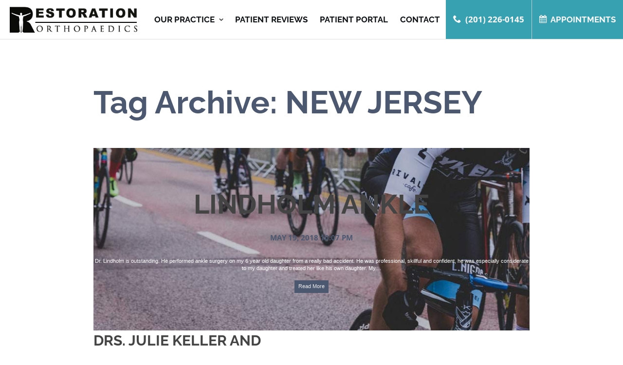

--- FILE ---
content_type: text/html; charset=UTF-8
request_url: https://restorationortho.com/tag/new-jersey/
body_size: 9382
content:
<!doctype html>

<html lang="en-US" class="no-js">

<head>
		<meta charset="UTF-8">
		<title>NEW JERSEY Archives - Restoration Orthopaedics : Restoration Orthopaedics</title>

		<link href="//www.google-analytics.com" rel="dns-prefetch">
        <link href="https://restorationortho.com/wp-content/themes/restorationv3/img/icons/favicon.ico?v=3" rel="shortcut icon">
        <link href="https://restorationortho.com/wp-content/themes/restorationv3/img/icons/touch.png?v=3" rel="apple-touch-icon-precomposed">

        <meta name="google-site-verification" content="cQ3gUDEOn_SwVa9kDvwyeMZ-qirj-UljieLC8PTScyI" />
	
	
		<meta http-equiv="X-UA-Compatible" content="IE=edge,chrome=1">
		<meta name="viewport" content="width=device-width, initial-scale=1.0">
		<meta name="description" content="NJ Orthopaedic Specialists &#8211; New Jersey’s leading orthopaedic surgeons offering the latest advancements.">

		<meta name='robots' content='index, follow, max-image-preview:large, max-snippet:-1, max-video-preview:-1' />

	<!-- This site is optimized with the Yoast SEO plugin v21.6 - https://yoast.com/wordpress/plugins/seo/ -->
	<link rel="canonical" href="https://restorationortho.com/tag/new-jersey/" />
	<meta property="og:locale" content="en_US" />
	<meta property="og:type" content="article" />
	<meta property="og:title" content="NEW JERSEY Archives - Restoration Orthopaedics" />
	<meta property="og:url" content="https://restorationortho.com/tag/new-jersey/" />
	<meta property="og:site_name" content="Restoration Orthopaedics" />
	<meta name="twitter:card" content="summary_large_image" />
	<script type="application/ld+json" class="yoast-schema-graph">{"@context":"https://schema.org","@graph":[{"@type":"CollectionPage","@id":"https://restorationortho.com/tag/new-jersey/","url":"https://restorationortho.com/tag/new-jersey/","name":"NEW JERSEY Archives - Restoration Orthopaedics","isPartOf":{"@id":"https://restorationortho.com/#website"},"breadcrumb":{"@id":"https://restorationortho.com/tag/new-jersey/#breadcrumb"},"inLanguage":"en-US"},{"@type":"BreadcrumbList","@id":"https://restorationortho.com/tag/new-jersey/#breadcrumb","itemListElement":[{"@type":"ListItem","position":1,"name":"Home","item":"https://restorationortho.com/"},{"@type":"ListItem","position":2,"name":"NEW JERSEY"}]},{"@type":"WebSite","@id":"https://restorationortho.com/#website","url":"https://restorationortho.com/","name":"Restoration Orthopaedics","description":"NJ Orthopaedic Specialists - New Jersey’s leading orthopaedic surgeons offering the latest advancements.","potentialAction":[{"@type":"SearchAction","target":{"@type":"EntryPoint","urlTemplate":"https://restorationortho.com/?s={search_term_string}"},"query-input":"required name=search_term_string"}],"inLanguage":"en-US"}]}</script>
	<!-- / Yoast SEO plugin. -->


<link rel='dns-prefetch' href='//cdn.jsdelivr.net' />
<script type="text/javascript">
/* <![CDATA[ */
window._wpemojiSettings = {"baseUrl":"https:\/\/s.w.org\/images\/core\/emoji\/14.0.0\/72x72\/","ext":".png","svgUrl":"https:\/\/s.w.org\/images\/core\/emoji\/14.0.0\/svg\/","svgExt":".svg","source":{"concatemoji":"https:\/\/restorationortho.com\/wp-includes\/js\/wp-emoji-release.min.js?ver=6.4.7"}};
/*! This file is auto-generated */
!function(i,n){var o,s,e;function c(e){try{var t={supportTests:e,timestamp:(new Date).valueOf()};sessionStorage.setItem(o,JSON.stringify(t))}catch(e){}}function p(e,t,n){e.clearRect(0,0,e.canvas.width,e.canvas.height),e.fillText(t,0,0);var t=new Uint32Array(e.getImageData(0,0,e.canvas.width,e.canvas.height).data),r=(e.clearRect(0,0,e.canvas.width,e.canvas.height),e.fillText(n,0,0),new Uint32Array(e.getImageData(0,0,e.canvas.width,e.canvas.height).data));return t.every(function(e,t){return e===r[t]})}function u(e,t,n){switch(t){case"flag":return n(e,"\ud83c\udff3\ufe0f\u200d\u26a7\ufe0f","\ud83c\udff3\ufe0f\u200b\u26a7\ufe0f")?!1:!n(e,"\ud83c\uddfa\ud83c\uddf3","\ud83c\uddfa\u200b\ud83c\uddf3")&&!n(e,"\ud83c\udff4\udb40\udc67\udb40\udc62\udb40\udc65\udb40\udc6e\udb40\udc67\udb40\udc7f","\ud83c\udff4\u200b\udb40\udc67\u200b\udb40\udc62\u200b\udb40\udc65\u200b\udb40\udc6e\u200b\udb40\udc67\u200b\udb40\udc7f");case"emoji":return!n(e,"\ud83e\udef1\ud83c\udffb\u200d\ud83e\udef2\ud83c\udfff","\ud83e\udef1\ud83c\udffb\u200b\ud83e\udef2\ud83c\udfff")}return!1}function f(e,t,n){var r="undefined"!=typeof WorkerGlobalScope&&self instanceof WorkerGlobalScope?new OffscreenCanvas(300,150):i.createElement("canvas"),a=r.getContext("2d",{willReadFrequently:!0}),o=(a.textBaseline="top",a.font="600 32px Arial",{});return e.forEach(function(e){o[e]=t(a,e,n)}),o}function t(e){var t=i.createElement("script");t.src=e,t.defer=!0,i.head.appendChild(t)}"undefined"!=typeof Promise&&(o="wpEmojiSettingsSupports",s=["flag","emoji"],n.supports={everything:!0,everythingExceptFlag:!0},e=new Promise(function(e){i.addEventListener("DOMContentLoaded",e,{once:!0})}),new Promise(function(t){var n=function(){try{var e=JSON.parse(sessionStorage.getItem(o));if("object"==typeof e&&"number"==typeof e.timestamp&&(new Date).valueOf()<e.timestamp+604800&&"object"==typeof e.supportTests)return e.supportTests}catch(e){}return null}();if(!n){if("undefined"!=typeof Worker&&"undefined"!=typeof OffscreenCanvas&&"undefined"!=typeof URL&&URL.createObjectURL&&"undefined"!=typeof Blob)try{var e="postMessage("+f.toString()+"("+[JSON.stringify(s),u.toString(),p.toString()].join(",")+"));",r=new Blob([e],{type:"text/javascript"}),a=new Worker(URL.createObjectURL(r),{name:"wpTestEmojiSupports"});return void(a.onmessage=function(e){c(n=e.data),a.terminate(),t(n)})}catch(e){}c(n=f(s,u,p))}t(n)}).then(function(e){for(var t in e)n.supports[t]=e[t],n.supports.everything=n.supports.everything&&n.supports[t],"flag"!==t&&(n.supports.everythingExceptFlag=n.supports.everythingExceptFlag&&n.supports[t]);n.supports.everythingExceptFlag=n.supports.everythingExceptFlag&&!n.supports.flag,n.DOMReady=!1,n.readyCallback=function(){n.DOMReady=!0}}).then(function(){return e}).then(function(){var e;n.supports.everything||(n.readyCallback(),(e=n.source||{}).concatemoji?t(e.concatemoji):e.wpemoji&&e.twemoji&&(t(e.twemoji),t(e.wpemoji)))}))}((window,document),window._wpemojiSettings);
/* ]]> */
</script>
<style id='wp-emoji-styles-inline-css' type='text/css'>

	img.wp-smiley, img.emoji {
		display: inline !important;
		border: none !important;
		box-shadow: none !important;
		height: 1em !important;
		width: 1em !important;
		margin: 0 0.07em !important;
		vertical-align: -0.1em !important;
		background: none !important;
		padding: 0 !important;
	}
</style>
<link rel='stylesheet' id='wp-block-library-css' href='https://restorationortho.com/wp-includes/css/dist/block-library/style.min.css?ver=6.4.7' media='all' />
<style id='classic-theme-styles-inline-css' type='text/css'>
/*! This file is auto-generated */
.wp-block-button__link{color:#fff;background-color:#32373c;border-radius:9999px;box-shadow:none;text-decoration:none;padding:calc(.667em + 2px) calc(1.333em + 2px);font-size:1.125em}.wp-block-file__button{background:#32373c;color:#fff;text-decoration:none}
</style>
<style id='global-styles-inline-css' type='text/css'>
body{--wp--preset--color--black: #000000;--wp--preset--color--cyan-bluish-gray: #abb8c3;--wp--preset--color--white: #ffffff;--wp--preset--color--pale-pink: #f78da7;--wp--preset--color--vivid-red: #cf2e2e;--wp--preset--color--luminous-vivid-orange: #ff6900;--wp--preset--color--luminous-vivid-amber: #fcb900;--wp--preset--color--light-green-cyan: #7bdcb5;--wp--preset--color--vivid-green-cyan: #00d084;--wp--preset--color--pale-cyan-blue: #8ed1fc;--wp--preset--color--vivid-cyan-blue: #0693e3;--wp--preset--color--vivid-purple: #9b51e0;--wp--preset--gradient--vivid-cyan-blue-to-vivid-purple: linear-gradient(135deg,rgba(6,147,227,1) 0%,rgb(155,81,224) 100%);--wp--preset--gradient--light-green-cyan-to-vivid-green-cyan: linear-gradient(135deg,rgb(122,220,180) 0%,rgb(0,208,130) 100%);--wp--preset--gradient--luminous-vivid-amber-to-luminous-vivid-orange: linear-gradient(135deg,rgba(252,185,0,1) 0%,rgba(255,105,0,1) 100%);--wp--preset--gradient--luminous-vivid-orange-to-vivid-red: linear-gradient(135deg,rgba(255,105,0,1) 0%,rgb(207,46,46) 100%);--wp--preset--gradient--very-light-gray-to-cyan-bluish-gray: linear-gradient(135deg,rgb(238,238,238) 0%,rgb(169,184,195) 100%);--wp--preset--gradient--cool-to-warm-spectrum: linear-gradient(135deg,rgb(74,234,220) 0%,rgb(151,120,209) 20%,rgb(207,42,186) 40%,rgb(238,44,130) 60%,rgb(251,105,98) 80%,rgb(254,248,76) 100%);--wp--preset--gradient--blush-light-purple: linear-gradient(135deg,rgb(255,206,236) 0%,rgb(152,150,240) 100%);--wp--preset--gradient--blush-bordeaux: linear-gradient(135deg,rgb(254,205,165) 0%,rgb(254,45,45) 50%,rgb(107,0,62) 100%);--wp--preset--gradient--luminous-dusk: linear-gradient(135deg,rgb(255,203,112) 0%,rgb(199,81,192) 50%,rgb(65,88,208) 100%);--wp--preset--gradient--pale-ocean: linear-gradient(135deg,rgb(255,245,203) 0%,rgb(182,227,212) 50%,rgb(51,167,181) 100%);--wp--preset--gradient--electric-grass: linear-gradient(135deg,rgb(202,248,128) 0%,rgb(113,206,126) 100%);--wp--preset--gradient--midnight: linear-gradient(135deg,rgb(2,3,129) 0%,rgb(40,116,252) 100%);--wp--preset--font-size--small: 13px;--wp--preset--font-size--medium: 20px;--wp--preset--font-size--large: 36px;--wp--preset--font-size--x-large: 42px;--wp--preset--spacing--20: 0.44rem;--wp--preset--spacing--30: 0.67rem;--wp--preset--spacing--40: 1rem;--wp--preset--spacing--50: 1.5rem;--wp--preset--spacing--60: 2.25rem;--wp--preset--spacing--70: 3.38rem;--wp--preset--spacing--80: 5.06rem;--wp--preset--shadow--natural: 6px 6px 9px rgba(0, 0, 0, 0.2);--wp--preset--shadow--deep: 12px 12px 50px rgba(0, 0, 0, 0.4);--wp--preset--shadow--sharp: 6px 6px 0px rgba(0, 0, 0, 0.2);--wp--preset--shadow--outlined: 6px 6px 0px -3px rgba(255, 255, 255, 1), 6px 6px rgba(0, 0, 0, 1);--wp--preset--shadow--crisp: 6px 6px 0px rgba(0, 0, 0, 1);}:where(.is-layout-flex){gap: 0.5em;}:where(.is-layout-grid){gap: 0.5em;}body .is-layout-flow > .alignleft{float: left;margin-inline-start: 0;margin-inline-end: 2em;}body .is-layout-flow > .alignright{float: right;margin-inline-start: 2em;margin-inline-end: 0;}body .is-layout-flow > .aligncenter{margin-left: auto !important;margin-right: auto !important;}body .is-layout-constrained > .alignleft{float: left;margin-inline-start: 0;margin-inline-end: 2em;}body .is-layout-constrained > .alignright{float: right;margin-inline-start: 2em;margin-inline-end: 0;}body .is-layout-constrained > .aligncenter{margin-left: auto !important;margin-right: auto !important;}body .is-layout-constrained > :where(:not(.alignleft):not(.alignright):not(.alignfull)){max-width: var(--wp--style--global--content-size);margin-left: auto !important;margin-right: auto !important;}body .is-layout-constrained > .alignwide{max-width: var(--wp--style--global--wide-size);}body .is-layout-flex{display: flex;}body .is-layout-flex{flex-wrap: wrap;align-items: center;}body .is-layout-flex > *{margin: 0;}body .is-layout-grid{display: grid;}body .is-layout-grid > *{margin: 0;}:where(.wp-block-columns.is-layout-flex){gap: 2em;}:where(.wp-block-columns.is-layout-grid){gap: 2em;}:where(.wp-block-post-template.is-layout-flex){gap: 1.25em;}:where(.wp-block-post-template.is-layout-grid){gap: 1.25em;}.has-black-color{color: var(--wp--preset--color--black) !important;}.has-cyan-bluish-gray-color{color: var(--wp--preset--color--cyan-bluish-gray) !important;}.has-white-color{color: var(--wp--preset--color--white) !important;}.has-pale-pink-color{color: var(--wp--preset--color--pale-pink) !important;}.has-vivid-red-color{color: var(--wp--preset--color--vivid-red) !important;}.has-luminous-vivid-orange-color{color: var(--wp--preset--color--luminous-vivid-orange) !important;}.has-luminous-vivid-amber-color{color: var(--wp--preset--color--luminous-vivid-amber) !important;}.has-light-green-cyan-color{color: var(--wp--preset--color--light-green-cyan) !important;}.has-vivid-green-cyan-color{color: var(--wp--preset--color--vivid-green-cyan) !important;}.has-pale-cyan-blue-color{color: var(--wp--preset--color--pale-cyan-blue) !important;}.has-vivid-cyan-blue-color{color: var(--wp--preset--color--vivid-cyan-blue) !important;}.has-vivid-purple-color{color: var(--wp--preset--color--vivid-purple) !important;}.has-black-background-color{background-color: var(--wp--preset--color--black) !important;}.has-cyan-bluish-gray-background-color{background-color: var(--wp--preset--color--cyan-bluish-gray) !important;}.has-white-background-color{background-color: var(--wp--preset--color--white) !important;}.has-pale-pink-background-color{background-color: var(--wp--preset--color--pale-pink) !important;}.has-vivid-red-background-color{background-color: var(--wp--preset--color--vivid-red) !important;}.has-luminous-vivid-orange-background-color{background-color: var(--wp--preset--color--luminous-vivid-orange) !important;}.has-luminous-vivid-amber-background-color{background-color: var(--wp--preset--color--luminous-vivid-amber) !important;}.has-light-green-cyan-background-color{background-color: var(--wp--preset--color--light-green-cyan) !important;}.has-vivid-green-cyan-background-color{background-color: var(--wp--preset--color--vivid-green-cyan) !important;}.has-pale-cyan-blue-background-color{background-color: var(--wp--preset--color--pale-cyan-blue) !important;}.has-vivid-cyan-blue-background-color{background-color: var(--wp--preset--color--vivid-cyan-blue) !important;}.has-vivid-purple-background-color{background-color: var(--wp--preset--color--vivid-purple) !important;}.has-black-border-color{border-color: var(--wp--preset--color--black) !important;}.has-cyan-bluish-gray-border-color{border-color: var(--wp--preset--color--cyan-bluish-gray) !important;}.has-white-border-color{border-color: var(--wp--preset--color--white) !important;}.has-pale-pink-border-color{border-color: var(--wp--preset--color--pale-pink) !important;}.has-vivid-red-border-color{border-color: var(--wp--preset--color--vivid-red) !important;}.has-luminous-vivid-orange-border-color{border-color: var(--wp--preset--color--luminous-vivid-orange) !important;}.has-luminous-vivid-amber-border-color{border-color: var(--wp--preset--color--luminous-vivid-amber) !important;}.has-light-green-cyan-border-color{border-color: var(--wp--preset--color--light-green-cyan) !important;}.has-vivid-green-cyan-border-color{border-color: var(--wp--preset--color--vivid-green-cyan) !important;}.has-pale-cyan-blue-border-color{border-color: var(--wp--preset--color--pale-cyan-blue) !important;}.has-vivid-cyan-blue-border-color{border-color: var(--wp--preset--color--vivid-cyan-blue) !important;}.has-vivid-purple-border-color{border-color: var(--wp--preset--color--vivid-purple) !important;}.has-vivid-cyan-blue-to-vivid-purple-gradient-background{background: var(--wp--preset--gradient--vivid-cyan-blue-to-vivid-purple) !important;}.has-light-green-cyan-to-vivid-green-cyan-gradient-background{background: var(--wp--preset--gradient--light-green-cyan-to-vivid-green-cyan) !important;}.has-luminous-vivid-amber-to-luminous-vivid-orange-gradient-background{background: var(--wp--preset--gradient--luminous-vivid-amber-to-luminous-vivid-orange) !important;}.has-luminous-vivid-orange-to-vivid-red-gradient-background{background: var(--wp--preset--gradient--luminous-vivid-orange-to-vivid-red) !important;}.has-very-light-gray-to-cyan-bluish-gray-gradient-background{background: var(--wp--preset--gradient--very-light-gray-to-cyan-bluish-gray) !important;}.has-cool-to-warm-spectrum-gradient-background{background: var(--wp--preset--gradient--cool-to-warm-spectrum) !important;}.has-blush-light-purple-gradient-background{background: var(--wp--preset--gradient--blush-light-purple) !important;}.has-blush-bordeaux-gradient-background{background: var(--wp--preset--gradient--blush-bordeaux) !important;}.has-luminous-dusk-gradient-background{background: var(--wp--preset--gradient--luminous-dusk) !important;}.has-pale-ocean-gradient-background{background: var(--wp--preset--gradient--pale-ocean) !important;}.has-electric-grass-gradient-background{background: var(--wp--preset--gradient--electric-grass) !important;}.has-midnight-gradient-background{background: var(--wp--preset--gradient--midnight) !important;}.has-small-font-size{font-size: var(--wp--preset--font-size--small) !important;}.has-medium-font-size{font-size: var(--wp--preset--font-size--medium) !important;}.has-large-font-size{font-size: var(--wp--preset--font-size--large) !important;}.has-x-large-font-size{font-size: var(--wp--preset--font-size--x-large) !important;}
.wp-block-navigation a:where(:not(.wp-element-button)){color: inherit;}
:where(.wp-block-post-template.is-layout-flex){gap: 1.25em;}:where(.wp-block-post-template.is-layout-grid){gap: 1.25em;}
:where(.wp-block-columns.is-layout-flex){gap: 2em;}:where(.wp-block-columns.is-layout-grid){gap: 2em;}
.wp-block-pullquote{font-size: 1.5em;line-height: 1.6;}
</style>
<link rel='stylesheet' id='contact-form-7-css' href='https://restorationortho.com/wp-content/plugins/contact-form-7/includes/css/styles.css?ver=5.9.8' media='all' />
<link rel='stylesheet' id='wpcf7-redirect-script-frontend-css' href='https://restorationortho.com/wp-content/plugins/wpcf7-redirect/build/css/wpcf7-redirect-frontend.min.css?ver=1.1' media='all' />
<style id='dominant-color-styles-inline-css' type='text/css'>
img[data-dominant-color]:not(.has-transparency) { background-color: var(--dominant-color); }
</style>
<link rel='stylesheet' id='top-styles-css' href='https://restorationortho.com/wp-content/themes/restorationv3/css/critical.css?ver=2.29' media='all' />
<script type="text/javascript" src="https://restorationortho.com/wp-includes/js/jquery/jquery.min.js?ver=3.7.1" id="jquery-core-js"></script>
<script type="text/javascript" src="https://restorationortho.com/wp-includes/js/jquery/jquery-migrate.min.js?ver=3.4.1" id="jquery-migrate-js"></script>
<link rel="https://api.w.org/" href="https://restorationortho.com/wp-json/" /><link rel="alternate" type="application/json" href="https://restorationortho.com/wp-json/wp/v2/tags/29" /><meta name="generator" content="Performance Lab 2.7.0; modules: images/dominant-color-images, images/webp-support, images/webp-uploads">


</head>
	
<body class="archive tag tag-new-jersey tag-29 clear chrome osx">

	<!-- Slide nav -->
	<aside id="slide-nav" class="bright_blue">
		
		<a class="menu-toggle">X</a>
		
		<ul id="menu-header" class="clear"><li id="menu-item-334" class="menu-item menu-item-type-custom menu-item-object-custom menu-item-has-children menu-item-334"><a href="#">Our Practice</a>
<ul class="sub-menu">
	<li id="menu-item-332" class="menu-item menu-item-type-post_type menu-item-object-page menu-item-332"><a href="https://restorationortho.com/our-doctors/">Our Doctors</a></li>
	<li id="menu-item-333" class="menu-item menu-item-type-post_type menu-item-object-page menu-item-333"><a href="https://restorationortho.com/our-office/">Our Office</a></li>
	<li id="menu-item-185" class="menu-item menu-item-type-post_type menu-item-object-page menu-item-185"><a href="https://restorationortho.com/conditions-and-procedures/">Services</a></li>
	<li id="menu-item-184" class="menu-item menu-item-type-post_type menu-item-object-page menu-item-184"><a href="https://restorationortho.com/blog-news/">News</a></li>
</ul>
</li>
<li id="menu-item-906" class="menu-item menu-item-type-post_type menu-item-object-page menu-item-906"><a href="https://restorationortho.com/patient-reviews/">Patient Reviews</a></li>
<li id="menu-item-477" class="menu-item menu-item-type-post_type menu-item-object-page menu-item-477"><a href="https://restorationortho.com/patient-portal/">Patient Portal</a></li>
<li id="menu-item-272" class="menu-item menu-item-type-post_type menu-item-object-page menu-item-272"><a href="https://restorationortho.com/contact-us/">Contact</a></li>
</ul>	
						
	</aside>
	<!-- /slide nav -->
		
	
	<header class="fixed-header">
		
		<div class=" head-row" >
		
			<a title="Patient Medical Forms" href="https://restorationortho.com" class="logo" >
				<img class="logo-img fast" src="https://restorationortho.com/wp-content/themes/restorationv3/img/logo.png" >
			</a>	
			
			<div class="head-menu-box" >

				<ul id="menu-header-1" class="main-nav clear"><li class="menu-item menu-item-type-custom menu-item-object-custom menu-item-has-children menu-item-334"><a href="#">Our Practice</a>
<ul class="sub-menu">
	<li class="menu-item menu-item-type-post_type menu-item-object-page menu-item-332"><a href="https://restorationortho.com/our-doctors/">Our Doctors</a></li>
	<li class="menu-item menu-item-type-post_type menu-item-object-page menu-item-333"><a href="https://restorationortho.com/our-office/">Our Office</a></li>
	<li class="menu-item menu-item-type-post_type menu-item-object-page menu-item-185"><a href="https://restorationortho.com/conditions-and-procedures/">Services</a></li>
	<li class="menu-item menu-item-type-post_type menu-item-object-page menu-item-184"><a href="https://restorationortho.com/blog-news/">News</a></li>
</ul>
</li>
<li class="menu-item menu-item-type-post_type menu-item-object-page menu-item-906"><a href="https://restorationortho.com/patient-reviews/">Patient Reviews</a></li>
<li class="menu-item menu-item-type-post_type menu-item-object-page menu-item-477"><a href="https://restorationortho.com/patient-portal/">Patient Portal</a></li>
<li class="menu-item menu-item-type-post_type menu-item-object-page menu-item-272"><a href="https://restorationortho.com/contact-us/">Contact</a></li>
</ul>
				<a class="menu-toggle" ><span class="icon-bars" ></span> Menu </a>

				<a class="head-phone button" href="tel:+12012260145"><span class="icon-phone" ></span>(201) 226-0145</a>
	
				<span class="contact button">
					
					<a class="modal-toggle" href="" ><span class="icon-calendar" ></span>Appointments</a>
					
				</span>



			</div>
		
		</div>
	
	</header>	


			


	<main role="main">
		<!-- section -->
		<section  class="clear center-content page-content tax-page">

			<h1 class="page-title">Tag Archive: NEW JERSEY</h1>

			
	<!-- article -->
	<article id="post-671" class="post-671 testimonials type-testimonials status-publish hentry category-lindholm tag-dr-lindholm tag-hackensack-hospital tag-lower-extremity-specialist tag-new-jersey tag-trauma">

		<!-- post thumbnail -->
				<!-- /post thumbnail -->

		<!-- post title -->
		<h2>
			<a href="https://restorationortho.com/testimonial/lindholm-ankle/" title="Lindholm ankle">Lindholm ankle</a>
		</h2>
		<!-- /post title -->

		<!-- post details -->
		<span class="date">May 19, 2018 10:07 pm</span>
		
		<br>

		<!-- /post details -->

		Dr. Lindholm is outstanding. He performed ankle surgery on my 6 year old daughter from a really bad accident. He was professional, skillful and confident, he was especially considerate to my daughter and treated her like his own daughter. My....<br/><a class="view-more" href="https://restorationortho.com/testimonial/lindholm-ankle/">Read More</a>				


	</article>
	<!-- /article -->


	<!-- article -->
	<article id="post-570" class="post-570 post type-post status-publish format-standard hentry category-news tag-bergen-county tag-best-orthopedists tag-chilton-medical-center tag-hackensack-hospital tag-new-jersey tag-shoulder-arthroscopy tag-shoulder-replacement tag-top-orthopedists tag-trauma">

		<!-- post thumbnail -->
				<!-- /post thumbnail -->

		<!-- post title -->
		<h2>
			<a href="https://restorationortho.com/drs-julie-keller-and-jesse-allert-named-top-orthopedists-in-bergen-county/" title="Drs. Julie Keller and Jesse Allert named Top Orthopedists in Bergen County">Drs. Julie Keller and Jesse Allert named Top Orthopedists in Bergen County</a>
		</h2>
		<!-- /post title -->

		<!-- post details -->
		<span class="date">March 8, 2018 3:53 pm</span>
		
		<br>

		<!-- /post details -->

		March 1, 2018 BERGEN COUNTY, NJ &#8212; We are proud to announce Dr. Julie Keller and Dr. Jesse Allert have been named to the 2018 Top Doctors by Bergen Magazine. &#8220;Our practice is honored to have been awarded by our colleagues....<br/><a class="view-more" href="https://restorationortho.com/drs-julie-keller-and-jesse-allert-named-top-orthopedists-in-bergen-county/">Read More</a>				


	</article>
	<!-- /article -->



			<!-- pagination -->
<div class="clear contain pagination">
	</div>
<!-- /pagination -->

		</section>
		<!-- /section -->
	</main>


			<!-- footer -->
			<footer class="footer clear" role="contentinfo">
				
					<div class="contain clear">
						
						<article class=" clear" >
							
							<div class="foot-info connect" >
							
								<img src="https://restorationortho.com/wp-content/themes/restorationv3/img/logo_white.png" >
							
								<ul class="social-list quarter">
								<li><a title="Restorationation Orthopaedics Facebook" target="_blank" href="https://www.facebook.com/restorationortho/"><span class="icon-facebook-square" ></span></a></li>

									<li><a title="Restoration Orthopaedics LinkedIn" target="_blank" href="https://www.linkedin.com/company/restoration-orthopaedics/"><span class="icon-linkedin-square" ></span></a></li>

									<li><a target="_blank" href="/contact-us/"><span class="icon-envelope-o" ></span></a></li>
									<li><a target="_blank" href="tel:+19086233026"><span class="icon-phone" ></span></a></li>
								</ul>
							
							</div>	
							
							<div class="foot-info three-quarter" >
							
								<h3>About Restoration Orthopaedics</h3>

								<p>Located in Maywood and Wayne, NJ, Restoration Orthopaedics provides advanced orthopaedic care using the most innovative treatments and advanced treatments available. Our team of board certified, fellowship trained orthopaedic surgeons are dedicated not only to the healing of their patients, but to a multidisciplinary approach to restoring their overall health and wellbeing in order to achieve the best outcome possible. </p>
								
							</div>
							
							<div class="foot-info footer-awards" >
							
								<h3>Recognized Among New Jersey's Top Doctors</h3>

								<!-- brands -->
<article class=' ' ><ul class=' row'><li id="1" class="award-item"><a href="" target="_blank" ><figure class="award-image"  ><img width="100" height="90" src="https://restorationortho.com/wp-content/uploads/top-doctors.jpg"> </figure></a></li><li id="2" class="award-item"><a href="" target="_blank" ><figure class="award-image"  ><img width="100" height="90" src="https://restorationortho.com/wp-content/uploads/201_award.jpg"> </figure></a></li><li id="3" class="award-item"><a href="" target="_blank" ><figure class="award-image"  ><img width="100" height="90" src="https://restorationortho.com/wp-content/uploads/vitals_award.jpg"> </figure></a></li><li id="4" class="award-item"><a href="" target="_blank" ><figure class="award-image"  ><img width="100" height="90" src="https://restorationortho.com/wp-content/uploads/nj-top-docs.jpg"> </figure></a></li><li id="5" class="award-item"><a href="" target="_blank" ><figure class="award-image"  ><img width="100" height="90" src="https://restorationortho.com/wp-content/uploads/bergen_magazine.jpg"> </figure></a></li><li id="6" class="award-item"><a href="" target="_blank" ><figure class="award-image"  ><img width="100" height="90" src="https://restorationortho.com/wp-content/uploads/thumbnail_JERSEY-CHOICE-DOCTOR-2022_web.png"> </figure></a></li><li id="7" class="award-item"><a href="" target="_blank" ><figure class="award-image"  ><img width="100" height="90" src="https://restorationortho.com/wp-content/uploads/jersey-choice-doctor-2021.jpg"> </figure></a></li></ul></article><!-- END brands -->								
							</div>	
								
						</article>
						
						<ul class="side-list third">
							<li>
								<ul class="foot-list">
									<li><h3>About Us</h3></li>
									<li><a href="/about-us/">About</a></li>
									<li><a href="/staff/dr-stephen-r-lindholm/">Dr. Lindholm</a></li>
									<li><a href="/staff/dr-julie-m-keller/">Dr. Keller</a></li>
									<li><a href="/staff/dr-jesse-allert-md/">Dr. Allert</a></li>
									
								</ul>
							</li>
							<li>
								<ul class="foot-list">
									<li><h3>Contact</h3></li>
									<li><a href="tel:+12012260145">Phone: (201)226-0145</a></li>
									<li><a href="">Fax: (201)226-0147</a></li>
									<li><a href="">Email</a></li>
									<li><a href="/contact/">Form</a></li>
								</ul>
							</li>
								
							<li>
								<ul class="foot-list">
									<li><h3>Quick Links</h3></li>
									<li><a href="https://restorationortho.com/conditions-and-procedures/">Conditions &amp; Procedures</a></li>
									<li><a class="modal-toggle" href="">Schedule an Appointment</a></li>
									<li><a href="https://restorationortho.com/patient-resources/">Resources</a></li>
									<li><a href="https://restorationortho.com/blog-news/">Blog</a></li>


								</ul>
							</li>	
						</ul>	
						

							

							<!-- copyright -->
							<p class="copyright">
								&copy; 2026 Copyright: Restoration Orthopaedics. 
							</p>
							<!-- /copyright -->
				
					</div>

			</footer>
			<!-- /footer -->
			
			<div id="modal" class="form-bg" >

	<div id="contact-form" class="">
	
		<button class="modal-toggle" >X</button>
	
		<h2>Appointment Request</h2>
		
	    
<div class="wpcf7 no-js" id="wpcf7-f291-o1" lang="en-US" dir="ltr">
<div class="screen-reader-response"><p role="status" aria-live="polite" aria-atomic="true"></p> <ul></ul></div>
<form action="/tag/new-jersey/#wpcf7-f291-o1" method="post" class="wpcf7-form init" aria-label="Contact form" novalidate="novalidate" data-status="init">
<div style="display: none;">
<input type="hidden" name="_wpcf7" value="291" />
<input type="hidden" name="_wpcf7_version" value="5.9.8" />
<input type="hidden" name="_wpcf7_locale" value="en_US" />
<input type="hidden" name="_wpcf7_unit_tag" value="wpcf7-f291-o1" />
<input type="hidden" name="_wpcf7_container_post" value="0" />
<input type="hidden" name="_wpcf7_posted_data_hash" value="" />
<input type="hidden" name="redirect_nonce" value="8e7b585010" />
<input type="hidden" name="wpcf7cfpdf_hidden_name" value="document-pdf" />
<input type="hidden" name="wpcf7cfpdf_hidden_reference" value="697408f4c6ec0" />
<input type="hidden" name="wpcf7cfpdf_hidden_date" value="01232026" />
<input type="hidden" name="_wpcf7_recaptcha_response" value="" />
</div>
<ul class="side-list half" >

<li>

<label>Name* </label>
    <span class="wpcf7-form-control-wrap" data-name="your-name"><input size="40" maxlength="400" class="wpcf7-form-control wpcf7-text wpcf7-validates-as-required" aria-required="true" aria-invalid="false" value="" type="text" name="your-name" /></span>

<label>Email* </label>
    <span class="wpcf7-form-control-wrap" data-name="your-email"><input size="40" maxlength="400" class="wpcf7-form-control wpcf7-email wpcf7-validates-as-required wpcf7-text wpcf7-validates-as-email" aria-required="true" aria-invalid="false" value="" type="email" name="your-email" /></span>

<label>Phone*</label>
<span class="wpcf7-form-control-wrap" data-name="text-857"><input size="40" maxlength="400" class="wpcf7-form-control wpcf7-text wpcf7-validates-as-required" aria-required="true" aria-invalid="false" value="" type="text" name="text-857" /></span>


</li>

<li>

<label>Doctor*</label>
<span class="wpcf7-form-control-wrap" data-name="menu-244"><select class="wpcf7-form-control wpcf7-select wpcf7-validates-as-required" aria-required="true" aria-invalid="false" name="menu-244"><option value="Choose A Physician">Choose A Physician</option><option value="Dr. Lindholm">Dr. Lindholm</option><option value="Dr. Keller">Dr. Keller</option><option value="Dr. Allert">Dr. Allert</option></select></span>


<label class="desktop-only" >Your Message</label>
    <span class="wpcf7-form-control-wrap" data-name="your-message"><textarea cols="40" rows="5" maxlength="2000" class="wpcf7-form-control wpcf7-textarea" aria-invalid="false" name="your-message"></textarea></span> 

</li>

</ul>



<input class="wpcf7-form-control wpcf7-submit has-spinner" type="submit" value="Send" /><div class="wpcf7-response-output" aria-hidden="true"></div>
</form>
</div>
 
	
	</div>

<div>

		<link rel='stylesheet' id='normalize-css' href='https://restorationortho.com/wp-content/themes/restorationv3/normalize.css?ver=1.0' media='all' />
<link rel='stylesheet' id='core_theme-css' href='https://restorationortho.com/wp-content/themes/restorationv3/style.css?ver=1.3' media='all' />
<link rel='stylesheet' id='rrsb-style-css' href='https://restorationortho.com/wp-content/themes/restorationv3/rrssb.css?ver=6.4.7' media='all' />
<link rel='stylesheet' id='slickstyle-css' href='https://restorationortho.com/wp-content/themes/restorationv3/css/slick.css?ver=1.0' media='all' />
<link rel='stylesheet' id='slicktheme-css' href='https://restorationortho.com/wp-content/themes/restorationv3/css/slick-theme.css?ver=1.0' media='all' />
<link rel='stylesheet' id='nice-styles-css' href='https://restorationortho.com/wp-content/themes/restorationv3/css/nice-select.css?ver=1.0' media='all' />
<link rel='stylesheet' id='less-styles-css' href='https://restorationortho.com/wp-content/themes/restorationv3/css/min-style.css?ver=2.30' media='all' />
<link rel='stylesheet' id='animate-style-css' href='https://restorationortho.com/wp-content/themes/restorationv3/animate.css?ver=6.4.7' media='all' />
<link rel='stylesheet' id='lightbox-style-css' href='https://cdn.jsdelivr.net/npm/@fancyapps/ui/dist/fancybox.css?ver=6.4.7' media='all' />
<script type="text/javascript" src="https://restorationortho.com/wp-content/themes/restorationv3/js/scripts.js?ver=1.1.6" id="core_themescripts-js"></script>
<script type="text/javascript" src="https://restorationortho.com/wp-content/themes/restorationv3/js/rrssb.min.js?ver=1.0.0" id="rrsb-scripts-js"></script>
<script type="text/javascript" src="https://restorationortho.com/wp-content/themes/restorationv3/js/slick.min.js?ver=1.0.0" id="slick-scripts-js"></script>
<script type="text/javascript" src="https://cdn.jsdelivr.net/npm/@fancyapps/ui@4.0/dist/fancybox.umd.js?ver=6.4.7" id="fancybox-js"></script>
<script type="text/javascript" src="https://restorationortho.com/wp-content/themes/restorationv3/js/smooth-scroll.js?ver=6.4.7" id="custom-scrolling-js"></script>
<script type="text/javascript" src="https://restorationortho.com/wp-content/themes/restorationv3/js/viewport_checker.js?ver=6.4.7" id="viewport-check-js"></script>
<script type="text/javascript" src="https://restorationortho.com/wp-content/themes/restorationv3/js/header_sticky.js?ver=1.1.2" id="sticky-head-menu-js"></script>
<script type="text/javascript" src="https://restorationortho.com/wp-content/themes/restorationv3/js/jquery.overlayScrollbars.min.js?ver=1.0.0" id="simplebar-scripts-js"></script>
<script type="text/javascript" src="https://restorationortho.com/wp-content/themes/restorationv3/js/jquery.nice-select.min.js?ver=1.0.0" id="nice-scripts-js"></script>
<script type="text/javascript" src="https://restorationortho.com/wp-includes/js/dist/vendor/wp-polyfill-inert.min.js?ver=3.1.2" id="wp-polyfill-inert-js"></script>
<script type="text/javascript" src="https://restorationortho.com/wp-includes/js/dist/vendor/regenerator-runtime.min.js?ver=0.14.0" id="regenerator-runtime-js"></script>
<script type="text/javascript" src="https://restorationortho.com/wp-includes/js/dist/vendor/wp-polyfill.min.js?ver=3.15.0" id="wp-polyfill-js"></script>
<script type="text/javascript" src="https://restorationortho.com/wp-includes/js/dist/hooks.min.js?ver=c6aec9a8d4e5a5d543a1" id="wp-hooks-js"></script>
<script type="text/javascript" src="https://restorationortho.com/wp-includes/js/dist/i18n.min.js?ver=7701b0c3857f914212ef" id="wp-i18n-js"></script>
<script type="text/javascript" id="wp-i18n-js-after">
/* <![CDATA[ */
wp.i18n.setLocaleData( { 'text direction\u0004ltr': [ 'ltr' ] } );
/* ]]> */
</script>
<script type="text/javascript" src="https://restorationortho.com/wp-content/plugins/contact-form-7/includes/swv/js/index.js?ver=5.9.8" id="swv-js"></script>
<script type="text/javascript" id="contact-form-7-js-extra">
/* <![CDATA[ */
var wpcf7 = {"api":{"root":"https:\/\/restorationortho.com\/wp-json\/","namespace":"contact-form-7\/v1"}};
/* ]]> */
</script>
<script type="text/javascript" src="https://restorationortho.com/wp-content/plugins/contact-form-7/includes/js/index.js?ver=5.9.8" id="contact-form-7-js"></script>
<script type="text/javascript" id="wpcf7-redirect-script-js-extra">
/* <![CDATA[ */
var wpcf7r = {"ajax_url":"https:\/\/restorationortho.com\/wp-admin\/admin-ajax.php"};
/* ]]> */
</script>
<script type="text/javascript" src="https://restorationortho.com/wp-content/plugins/wpcf7-redirect/build/js/wpcf7r-fe.js?ver=1.1" id="wpcf7-redirect-script-js"></script>
<script type="text/javascript" src="https://www.google.com/recaptcha/api.js?render=6Lc5O4UUAAAAAGtktIYZ-szXfF6aQLqU0Wffm2_W&amp;ver=3.0" id="google-recaptcha-js"></script>
<script type="text/javascript" id="wpcf7-recaptcha-js-extra">
/* <![CDATA[ */
var wpcf7_recaptcha = {"sitekey":"6Lc5O4UUAAAAAGtktIYZ-szXfF6aQLqU0Wffm2_W","actions":{"homepage":"homepage","contactform":"contactform"}};
/* ]]> */
</script>
<script type="text/javascript" src="https://restorationortho.com/wp-content/plugins/contact-form-7/modules/recaptcha/index.js?ver=5.9.8" id="wpcf7-recaptcha-js"></script>
<!-- Send PDF for CF7 -->
<script type='text/javascript'>
           
    document.addEventListener( 'wpcf7submit', function( event ) {
        var reference = Date.now().toString(36) + Math.floor(Math.pow(10, 12) + Math.random() * 9*Math.pow(10, 12)).toString(36);
        jQuery('input[name="wpcf7cfpdf_hidden_reference"]').val(reference);
    }, false );
    
</script>
<!-- END :: Send PDF for CF7 -->

		<script>
		  (function(i,s,o,g,r,a,m){i['GoogleAnalyticsObject']=r;i[r]=i[r]||function(){
		  (i[r].q=i[r].q||[]).push(arguments)},i[r].l=1*new Date();a=s.createElement(o),
		  m=s.getElementsByTagName(o)[0];a.async=1;a.src=g;m.parentNode.insertBefore(a,m)
		  })(window,document,'script','https://www.google-analytics.com/analytics.js','ga');

		  ga('create', 'UA-89399200-1', 'auto');
		  ga('send', 'pageview');

		</script>

		<!-- analytics -->

		


	<script defer src="https://static.cloudflareinsights.com/beacon.min.js/vcd15cbe7772f49c399c6a5babf22c1241717689176015" integrity="sha512-ZpsOmlRQV6y907TI0dKBHq9Md29nnaEIPlkf84rnaERnq6zvWvPUqr2ft8M1aS28oN72PdrCzSjY4U6VaAw1EQ==" data-cf-beacon='{"version":"2024.11.0","token":"d97720ce58564619a416a77d886ed2e6","r":1,"server_timing":{"name":{"cfCacheStatus":true,"cfEdge":true,"cfExtPri":true,"cfL4":true,"cfOrigin":true,"cfSpeedBrain":true},"location_startswith":null}}' crossorigin="anonymous"></script>
</body>
</html>


--- FILE ---
content_type: text/html; charset=utf-8
request_url: https://www.google.com/recaptcha/api2/anchor?ar=1&k=6Lc5O4UUAAAAAGtktIYZ-szXfF6aQLqU0Wffm2_W&co=aHR0cHM6Ly9yZXN0b3JhdGlvbm9ydGhvLmNvbTo0NDM.&hl=en&v=PoyoqOPhxBO7pBk68S4YbpHZ&size=invisible&anchor-ms=20000&execute-ms=30000&cb=gy4ffryiqzrt
body_size: 49069
content:
<!DOCTYPE HTML><html dir="ltr" lang="en"><head><meta http-equiv="Content-Type" content="text/html; charset=UTF-8">
<meta http-equiv="X-UA-Compatible" content="IE=edge">
<title>reCAPTCHA</title>
<style type="text/css">
/* cyrillic-ext */
@font-face {
  font-family: 'Roboto';
  font-style: normal;
  font-weight: 400;
  font-stretch: 100%;
  src: url(//fonts.gstatic.com/s/roboto/v48/KFO7CnqEu92Fr1ME7kSn66aGLdTylUAMa3GUBHMdazTgWw.woff2) format('woff2');
  unicode-range: U+0460-052F, U+1C80-1C8A, U+20B4, U+2DE0-2DFF, U+A640-A69F, U+FE2E-FE2F;
}
/* cyrillic */
@font-face {
  font-family: 'Roboto';
  font-style: normal;
  font-weight: 400;
  font-stretch: 100%;
  src: url(//fonts.gstatic.com/s/roboto/v48/KFO7CnqEu92Fr1ME7kSn66aGLdTylUAMa3iUBHMdazTgWw.woff2) format('woff2');
  unicode-range: U+0301, U+0400-045F, U+0490-0491, U+04B0-04B1, U+2116;
}
/* greek-ext */
@font-face {
  font-family: 'Roboto';
  font-style: normal;
  font-weight: 400;
  font-stretch: 100%;
  src: url(//fonts.gstatic.com/s/roboto/v48/KFO7CnqEu92Fr1ME7kSn66aGLdTylUAMa3CUBHMdazTgWw.woff2) format('woff2');
  unicode-range: U+1F00-1FFF;
}
/* greek */
@font-face {
  font-family: 'Roboto';
  font-style: normal;
  font-weight: 400;
  font-stretch: 100%;
  src: url(//fonts.gstatic.com/s/roboto/v48/KFO7CnqEu92Fr1ME7kSn66aGLdTylUAMa3-UBHMdazTgWw.woff2) format('woff2');
  unicode-range: U+0370-0377, U+037A-037F, U+0384-038A, U+038C, U+038E-03A1, U+03A3-03FF;
}
/* math */
@font-face {
  font-family: 'Roboto';
  font-style: normal;
  font-weight: 400;
  font-stretch: 100%;
  src: url(//fonts.gstatic.com/s/roboto/v48/KFO7CnqEu92Fr1ME7kSn66aGLdTylUAMawCUBHMdazTgWw.woff2) format('woff2');
  unicode-range: U+0302-0303, U+0305, U+0307-0308, U+0310, U+0312, U+0315, U+031A, U+0326-0327, U+032C, U+032F-0330, U+0332-0333, U+0338, U+033A, U+0346, U+034D, U+0391-03A1, U+03A3-03A9, U+03B1-03C9, U+03D1, U+03D5-03D6, U+03F0-03F1, U+03F4-03F5, U+2016-2017, U+2034-2038, U+203C, U+2040, U+2043, U+2047, U+2050, U+2057, U+205F, U+2070-2071, U+2074-208E, U+2090-209C, U+20D0-20DC, U+20E1, U+20E5-20EF, U+2100-2112, U+2114-2115, U+2117-2121, U+2123-214F, U+2190, U+2192, U+2194-21AE, U+21B0-21E5, U+21F1-21F2, U+21F4-2211, U+2213-2214, U+2216-22FF, U+2308-230B, U+2310, U+2319, U+231C-2321, U+2336-237A, U+237C, U+2395, U+239B-23B7, U+23D0, U+23DC-23E1, U+2474-2475, U+25AF, U+25B3, U+25B7, U+25BD, U+25C1, U+25CA, U+25CC, U+25FB, U+266D-266F, U+27C0-27FF, U+2900-2AFF, U+2B0E-2B11, U+2B30-2B4C, U+2BFE, U+3030, U+FF5B, U+FF5D, U+1D400-1D7FF, U+1EE00-1EEFF;
}
/* symbols */
@font-face {
  font-family: 'Roboto';
  font-style: normal;
  font-weight: 400;
  font-stretch: 100%;
  src: url(//fonts.gstatic.com/s/roboto/v48/KFO7CnqEu92Fr1ME7kSn66aGLdTylUAMaxKUBHMdazTgWw.woff2) format('woff2');
  unicode-range: U+0001-000C, U+000E-001F, U+007F-009F, U+20DD-20E0, U+20E2-20E4, U+2150-218F, U+2190, U+2192, U+2194-2199, U+21AF, U+21E6-21F0, U+21F3, U+2218-2219, U+2299, U+22C4-22C6, U+2300-243F, U+2440-244A, U+2460-24FF, U+25A0-27BF, U+2800-28FF, U+2921-2922, U+2981, U+29BF, U+29EB, U+2B00-2BFF, U+4DC0-4DFF, U+FFF9-FFFB, U+10140-1018E, U+10190-1019C, U+101A0, U+101D0-101FD, U+102E0-102FB, U+10E60-10E7E, U+1D2C0-1D2D3, U+1D2E0-1D37F, U+1F000-1F0FF, U+1F100-1F1AD, U+1F1E6-1F1FF, U+1F30D-1F30F, U+1F315, U+1F31C, U+1F31E, U+1F320-1F32C, U+1F336, U+1F378, U+1F37D, U+1F382, U+1F393-1F39F, U+1F3A7-1F3A8, U+1F3AC-1F3AF, U+1F3C2, U+1F3C4-1F3C6, U+1F3CA-1F3CE, U+1F3D4-1F3E0, U+1F3ED, U+1F3F1-1F3F3, U+1F3F5-1F3F7, U+1F408, U+1F415, U+1F41F, U+1F426, U+1F43F, U+1F441-1F442, U+1F444, U+1F446-1F449, U+1F44C-1F44E, U+1F453, U+1F46A, U+1F47D, U+1F4A3, U+1F4B0, U+1F4B3, U+1F4B9, U+1F4BB, U+1F4BF, U+1F4C8-1F4CB, U+1F4D6, U+1F4DA, U+1F4DF, U+1F4E3-1F4E6, U+1F4EA-1F4ED, U+1F4F7, U+1F4F9-1F4FB, U+1F4FD-1F4FE, U+1F503, U+1F507-1F50B, U+1F50D, U+1F512-1F513, U+1F53E-1F54A, U+1F54F-1F5FA, U+1F610, U+1F650-1F67F, U+1F687, U+1F68D, U+1F691, U+1F694, U+1F698, U+1F6AD, U+1F6B2, U+1F6B9-1F6BA, U+1F6BC, U+1F6C6-1F6CF, U+1F6D3-1F6D7, U+1F6E0-1F6EA, U+1F6F0-1F6F3, U+1F6F7-1F6FC, U+1F700-1F7FF, U+1F800-1F80B, U+1F810-1F847, U+1F850-1F859, U+1F860-1F887, U+1F890-1F8AD, U+1F8B0-1F8BB, U+1F8C0-1F8C1, U+1F900-1F90B, U+1F93B, U+1F946, U+1F984, U+1F996, U+1F9E9, U+1FA00-1FA6F, U+1FA70-1FA7C, U+1FA80-1FA89, U+1FA8F-1FAC6, U+1FACE-1FADC, U+1FADF-1FAE9, U+1FAF0-1FAF8, U+1FB00-1FBFF;
}
/* vietnamese */
@font-face {
  font-family: 'Roboto';
  font-style: normal;
  font-weight: 400;
  font-stretch: 100%;
  src: url(//fonts.gstatic.com/s/roboto/v48/KFO7CnqEu92Fr1ME7kSn66aGLdTylUAMa3OUBHMdazTgWw.woff2) format('woff2');
  unicode-range: U+0102-0103, U+0110-0111, U+0128-0129, U+0168-0169, U+01A0-01A1, U+01AF-01B0, U+0300-0301, U+0303-0304, U+0308-0309, U+0323, U+0329, U+1EA0-1EF9, U+20AB;
}
/* latin-ext */
@font-face {
  font-family: 'Roboto';
  font-style: normal;
  font-weight: 400;
  font-stretch: 100%;
  src: url(//fonts.gstatic.com/s/roboto/v48/KFO7CnqEu92Fr1ME7kSn66aGLdTylUAMa3KUBHMdazTgWw.woff2) format('woff2');
  unicode-range: U+0100-02BA, U+02BD-02C5, U+02C7-02CC, U+02CE-02D7, U+02DD-02FF, U+0304, U+0308, U+0329, U+1D00-1DBF, U+1E00-1E9F, U+1EF2-1EFF, U+2020, U+20A0-20AB, U+20AD-20C0, U+2113, U+2C60-2C7F, U+A720-A7FF;
}
/* latin */
@font-face {
  font-family: 'Roboto';
  font-style: normal;
  font-weight: 400;
  font-stretch: 100%;
  src: url(//fonts.gstatic.com/s/roboto/v48/KFO7CnqEu92Fr1ME7kSn66aGLdTylUAMa3yUBHMdazQ.woff2) format('woff2');
  unicode-range: U+0000-00FF, U+0131, U+0152-0153, U+02BB-02BC, U+02C6, U+02DA, U+02DC, U+0304, U+0308, U+0329, U+2000-206F, U+20AC, U+2122, U+2191, U+2193, U+2212, U+2215, U+FEFF, U+FFFD;
}
/* cyrillic-ext */
@font-face {
  font-family: 'Roboto';
  font-style: normal;
  font-weight: 500;
  font-stretch: 100%;
  src: url(//fonts.gstatic.com/s/roboto/v48/KFO7CnqEu92Fr1ME7kSn66aGLdTylUAMa3GUBHMdazTgWw.woff2) format('woff2');
  unicode-range: U+0460-052F, U+1C80-1C8A, U+20B4, U+2DE0-2DFF, U+A640-A69F, U+FE2E-FE2F;
}
/* cyrillic */
@font-face {
  font-family: 'Roboto';
  font-style: normal;
  font-weight: 500;
  font-stretch: 100%;
  src: url(//fonts.gstatic.com/s/roboto/v48/KFO7CnqEu92Fr1ME7kSn66aGLdTylUAMa3iUBHMdazTgWw.woff2) format('woff2');
  unicode-range: U+0301, U+0400-045F, U+0490-0491, U+04B0-04B1, U+2116;
}
/* greek-ext */
@font-face {
  font-family: 'Roboto';
  font-style: normal;
  font-weight: 500;
  font-stretch: 100%;
  src: url(//fonts.gstatic.com/s/roboto/v48/KFO7CnqEu92Fr1ME7kSn66aGLdTylUAMa3CUBHMdazTgWw.woff2) format('woff2');
  unicode-range: U+1F00-1FFF;
}
/* greek */
@font-face {
  font-family: 'Roboto';
  font-style: normal;
  font-weight: 500;
  font-stretch: 100%;
  src: url(//fonts.gstatic.com/s/roboto/v48/KFO7CnqEu92Fr1ME7kSn66aGLdTylUAMa3-UBHMdazTgWw.woff2) format('woff2');
  unicode-range: U+0370-0377, U+037A-037F, U+0384-038A, U+038C, U+038E-03A1, U+03A3-03FF;
}
/* math */
@font-face {
  font-family: 'Roboto';
  font-style: normal;
  font-weight: 500;
  font-stretch: 100%;
  src: url(//fonts.gstatic.com/s/roboto/v48/KFO7CnqEu92Fr1ME7kSn66aGLdTylUAMawCUBHMdazTgWw.woff2) format('woff2');
  unicode-range: U+0302-0303, U+0305, U+0307-0308, U+0310, U+0312, U+0315, U+031A, U+0326-0327, U+032C, U+032F-0330, U+0332-0333, U+0338, U+033A, U+0346, U+034D, U+0391-03A1, U+03A3-03A9, U+03B1-03C9, U+03D1, U+03D5-03D6, U+03F0-03F1, U+03F4-03F5, U+2016-2017, U+2034-2038, U+203C, U+2040, U+2043, U+2047, U+2050, U+2057, U+205F, U+2070-2071, U+2074-208E, U+2090-209C, U+20D0-20DC, U+20E1, U+20E5-20EF, U+2100-2112, U+2114-2115, U+2117-2121, U+2123-214F, U+2190, U+2192, U+2194-21AE, U+21B0-21E5, U+21F1-21F2, U+21F4-2211, U+2213-2214, U+2216-22FF, U+2308-230B, U+2310, U+2319, U+231C-2321, U+2336-237A, U+237C, U+2395, U+239B-23B7, U+23D0, U+23DC-23E1, U+2474-2475, U+25AF, U+25B3, U+25B7, U+25BD, U+25C1, U+25CA, U+25CC, U+25FB, U+266D-266F, U+27C0-27FF, U+2900-2AFF, U+2B0E-2B11, U+2B30-2B4C, U+2BFE, U+3030, U+FF5B, U+FF5D, U+1D400-1D7FF, U+1EE00-1EEFF;
}
/* symbols */
@font-face {
  font-family: 'Roboto';
  font-style: normal;
  font-weight: 500;
  font-stretch: 100%;
  src: url(//fonts.gstatic.com/s/roboto/v48/KFO7CnqEu92Fr1ME7kSn66aGLdTylUAMaxKUBHMdazTgWw.woff2) format('woff2');
  unicode-range: U+0001-000C, U+000E-001F, U+007F-009F, U+20DD-20E0, U+20E2-20E4, U+2150-218F, U+2190, U+2192, U+2194-2199, U+21AF, U+21E6-21F0, U+21F3, U+2218-2219, U+2299, U+22C4-22C6, U+2300-243F, U+2440-244A, U+2460-24FF, U+25A0-27BF, U+2800-28FF, U+2921-2922, U+2981, U+29BF, U+29EB, U+2B00-2BFF, U+4DC0-4DFF, U+FFF9-FFFB, U+10140-1018E, U+10190-1019C, U+101A0, U+101D0-101FD, U+102E0-102FB, U+10E60-10E7E, U+1D2C0-1D2D3, U+1D2E0-1D37F, U+1F000-1F0FF, U+1F100-1F1AD, U+1F1E6-1F1FF, U+1F30D-1F30F, U+1F315, U+1F31C, U+1F31E, U+1F320-1F32C, U+1F336, U+1F378, U+1F37D, U+1F382, U+1F393-1F39F, U+1F3A7-1F3A8, U+1F3AC-1F3AF, U+1F3C2, U+1F3C4-1F3C6, U+1F3CA-1F3CE, U+1F3D4-1F3E0, U+1F3ED, U+1F3F1-1F3F3, U+1F3F5-1F3F7, U+1F408, U+1F415, U+1F41F, U+1F426, U+1F43F, U+1F441-1F442, U+1F444, U+1F446-1F449, U+1F44C-1F44E, U+1F453, U+1F46A, U+1F47D, U+1F4A3, U+1F4B0, U+1F4B3, U+1F4B9, U+1F4BB, U+1F4BF, U+1F4C8-1F4CB, U+1F4D6, U+1F4DA, U+1F4DF, U+1F4E3-1F4E6, U+1F4EA-1F4ED, U+1F4F7, U+1F4F9-1F4FB, U+1F4FD-1F4FE, U+1F503, U+1F507-1F50B, U+1F50D, U+1F512-1F513, U+1F53E-1F54A, U+1F54F-1F5FA, U+1F610, U+1F650-1F67F, U+1F687, U+1F68D, U+1F691, U+1F694, U+1F698, U+1F6AD, U+1F6B2, U+1F6B9-1F6BA, U+1F6BC, U+1F6C6-1F6CF, U+1F6D3-1F6D7, U+1F6E0-1F6EA, U+1F6F0-1F6F3, U+1F6F7-1F6FC, U+1F700-1F7FF, U+1F800-1F80B, U+1F810-1F847, U+1F850-1F859, U+1F860-1F887, U+1F890-1F8AD, U+1F8B0-1F8BB, U+1F8C0-1F8C1, U+1F900-1F90B, U+1F93B, U+1F946, U+1F984, U+1F996, U+1F9E9, U+1FA00-1FA6F, U+1FA70-1FA7C, U+1FA80-1FA89, U+1FA8F-1FAC6, U+1FACE-1FADC, U+1FADF-1FAE9, U+1FAF0-1FAF8, U+1FB00-1FBFF;
}
/* vietnamese */
@font-face {
  font-family: 'Roboto';
  font-style: normal;
  font-weight: 500;
  font-stretch: 100%;
  src: url(//fonts.gstatic.com/s/roboto/v48/KFO7CnqEu92Fr1ME7kSn66aGLdTylUAMa3OUBHMdazTgWw.woff2) format('woff2');
  unicode-range: U+0102-0103, U+0110-0111, U+0128-0129, U+0168-0169, U+01A0-01A1, U+01AF-01B0, U+0300-0301, U+0303-0304, U+0308-0309, U+0323, U+0329, U+1EA0-1EF9, U+20AB;
}
/* latin-ext */
@font-face {
  font-family: 'Roboto';
  font-style: normal;
  font-weight: 500;
  font-stretch: 100%;
  src: url(//fonts.gstatic.com/s/roboto/v48/KFO7CnqEu92Fr1ME7kSn66aGLdTylUAMa3KUBHMdazTgWw.woff2) format('woff2');
  unicode-range: U+0100-02BA, U+02BD-02C5, U+02C7-02CC, U+02CE-02D7, U+02DD-02FF, U+0304, U+0308, U+0329, U+1D00-1DBF, U+1E00-1E9F, U+1EF2-1EFF, U+2020, U+20A0-20AB, U+20AD-20C0, U+2113, U+2C60-2C7F, U+A720-A7FF;
}
/* latin */
@font-face {
  font-family: 'Roboto';
  font-style: normal;
  font-weight: 500;
  font-stretch: 100%;
  src: url(//fonts.gstatic.com/s/roboto/v48/KFO7CnqEu92Fr1ME7kSn66aGLdTylUAMa3yUBHMdazQ.woff2) format('woff2');
  unicode-range: U+0000-00FF, U+0131, U+0152-0153, U+02BB-02BC, U+02C6, U+02DA, U+02DC, U+0304, U+0308, U+0329, U+2000-206F, U+20AC, U+2122, U+2191, U+2193, U+2212, U+2215, U+FEFF, U+FFFD;
}
/* cyrillic-ext */
@font-face {
  font-family: 'Roboto';
  font-style: normal;
  font-weight: 900;
  font-stretch: 100%;
  src: url(//fonts.gstatic.com/s/roboto/v48/KFO7CnqEu92Fr1ME7kSn66aGLdTylUAMa3GUBHMdazTgWw.woff2) format('woff2');
  unicode-range: U+0460-052F, U+1C80-1C8A, U+20B4, U+2DE0-2DFF, U+A640-A69F, U+FE2E-FE2F;
}
/* cyrillic */
@font-face {
  font-family: 'Roboto';
  font-style: normal;
  font-weight: 900;
  font-stretch: 100%;
  src: url(//fonts.gstatic.com/s/roboto/v48/KFO7CnqEu92Fr1ME7kSn66aGLdTylUAMa3iUBHMdazTgWw.woff2) format('woff2');
  unicode-range: U+0301, U+0400-045F, U+0490-0491, U+04B0-04B1, U+2116;
}
/* greek-ext */
@font-face {
  font-family: 'Roboto';
  font-style: normal;
  font-weight: 900;
  font-stretch: 100%;
  src: url(//fonts.gstatic.com/s/roboto/v48/KFO7CnqEu92Fr1ME7kSn66aGLdTylUAMa3CUBHMdazTgWw.woff2) format('woff2');
  unicode-range: U+1F00-1FFF;
}
/* greek */
@font-face {
  font-family: 'Roboto';
  font-style: normal;
  font-weight: 900;
  font-stretch: 100%;
  src: url(//fonts.gstatic.com/s/roboto/v48/KFO7CnqEu92Fr1ME7kSn66aGLdTylUAMa3-UBHMdazTgWw.woff2) format('woff2');
  unicode-range: U+0370-0377, U+037A-037F, U+0384-038A, U+038C, U+038E-03A1, U+03A3-03FF;
}
/* math */
@font-face {
  font-family: 'Roboto';
  font-style: normal;
  font-weight: 900;
  font-stretch: 100%;
  src: url(//fonts.gstatic.com/s/roboto/v48/KFO7CnqEu92Fr1ME7kSn66aGLdTylUAMawCUBHMdazTgWw.woff2) format('woff2');
  unicode-range: U+0302-0303, U+0305, U+0307-0308, U+0310, U+0312, U+0315, U+031A, U+0326-0327, U+032C, U+032F-0330, U+0332-0333, U+0338, U+033A, U+0346, U+034D, U+0391-03A1, U+03A3-03A9, U+03B1-03C9, U+03D1, U+03D5-03D6, U+03F0-03F1, U+03F4-03F5, U+2016-2017, U+2034-2038, U+203C, U+2040, U+2043, U+2047, U+2050, U+2057, U+205F, U+2070-2071, U+2074-208E, U+2090-209C, U+20D0-20DC, U+20E1, U+20E5-20EF, U+2100-2112, U+2114-2115, U+2117-2121, U+2123-214F, U+2190, U+2192, U+2194-21AE, U+21B0-21E5, U+21F1-21F2, U+21F4-2211, U+2213-2214, U+2216-22FF, U+2308-230B, U+2310, U+2319, U+231C-2321, U+2336-237A, U+237C, U+2395, U+239B-23B7, U+23D0, U+23DC-23E1, U+2474-2475, U+25AF, U+25B3, U+25B7, U+25BD, U+25C1, U+25CA, U+25CC, U+25FB, U+266D-266F, U+27C0-27FF, U+2900-2AFF, U+2B0E-2B11, U+2B30-2B4C, U+2BFE, U+3030, U+FF5B, U+FF5D, U+1D400-1D7FF, U+1EE00-1EEFF;
}
/* symbols */
@font-face {
  font-family: 'Roboto';
  font-style: normal;
  font-weight: 900;
  font-stretch: 100%;
  src: url(//fonts.gstatic.com/s/roboto/v48/KFO7CnqEu92Fr1ME7kSn66aGLdTylUAMaxKUBHMdazTgWw.woff2) format('woff2');
  unicode-range: U+0001-000C, U+000E-001F, U+007F-009F, U+20DD-20E0, U+20E2-20E4, U+2150-218F, U+2190, U+2192, U+2194-2199, U+21AF, U+21E6-21F0, U+21F3, U+2218-2219, U+2299, U+22C4-22C6, U+2300-243F, U+2440-244A, U+2460-24FF, U+25A0-27BF, U+2800-28FF, U+2921-2922, U+2981, U+29BF, U+29EB, U+2B00-2BFF, U+4DC0-4DFF, U+FFF9-FFFB, U+10140-1018E, U+10190-1019C, U+101A0, U+101D0-101FD, U+102E0-102FB, U+10E60-10E7E, U+1D2C0-1D2D3, U+1D2E0-1D37F, U+1F000-1F0FF, U+1F100-1F1AD, U+1F1E6-1F1FF, U+1F30D-1F30F, U+1F315, U+1F31C, U+1F31E, U+1F320-1F32C, U+1F336, U+1F378, U+1F37D, U+1F382, U+1F393-1F39F, U+1F3A7-1F3A8, U+1F3AC-1F3AF, U+1F3C2, U+1F3C4-1F3C6, U+1F3CA-1F3CE, U+1F3D4-1F3E0, U+1F3ED, U+1F3F1-1F3F3, U+1F3F5-1F3F7, U+1F408, U+1F415, U+1F41F, U+1F426, U+1F43F, U+1F441-1F442, U+1F444, U+1F446-1F449, U+1F44C-1F44E, U+1F453, U+1F46A, U+1F47D, U+1F4A3, U+1F4B0, U+1F4B3, U+1F4B9, U+1F4BB, U+1F4BF, U+1F4C8-1F4CB, U+1F4D6, U+1F4DA, U+1F4DF, U+1F4E3-1F4E6, U+1F4EA-1F4ED, U+1F4F7, U+1F4F9-1F4FB, U+1F4FD-1F4FE, U+1F503, U+1F507-1F50B, U+1F50D, U+1F512-1F513, U+1F53E-1F54A, U+1F54F-1F5FA, U+1F610, U+1F650-1F67F, U+1F687, U+1F68D, U+1F691, U+1F694, U+1F698, U+1F6AD, U+1F6B2, U+1F6B9-1F6BA, U+1F6BC, U+1F6C6-1F6CF, U+1F6D3-1F6D7, U+1F6E0-1F6EA, U+1F6F0-1F6F3, U+1F6F7-1F6FC, U+1F700-1F7FF, U+1F800-1F80B, U+1F810-1F847, U+1F850-1F859, U+1F860-1F887, U+1F890-1F8AD, U+1F8B0-1F8BB, U+1F8C0-1F8C1, U+1F900-1F90B, U+1F93B, U+1F946, U+1F984, U+1F996, U+1F9E9, U+1FA00-1FA6F, U+1FA70-1FA7C, U+1FA80-1FA89, U+1FA8F-1FAC6, U+1FACE-1FADC, U+1FADF-1FAE9, U+1FAF0-1FAF8, U+1FB00-1FBFF;
}
/* vietnamese */
@font-face {
  font-family: 'Roboto';
  font-style: normal;
  font-weight: 900;
  font-stretch: 100%;
  src: url(//fonts.gstatic.com/s/roboto/v48/KFO7CnqEu92Fr1ME7kSn66aGLdTylUAMa3OUBHMdazTgWw.woff2) format('woff2');
  unicode-range: U+0102-0103, U+0110-0111, U+0128-0129, U+0168-0169, U+01A0-01A1, U+01AF-01B0, U+0300-0301, U+0303-0304, U+0308-0309, U+0323, U+0329, U+1EA0-1EF9, U+20AB;
}
/* latin-ext */
@font-face {
  font-family: 'Roboto';
  font-style: normal;
  font-weight: 900;
  font-stretch: 100%;
  src: url(//fonts.gstatic.com/s/roboto/v48/KFO7CnqEu92Fr1ME7kSn66aGLdTylUAMa3KUBHMdazTgWw.woff2) format('woff2');
  unicode-range: U+0100-02BA, U+02BD-02C5, U+02C7-02CC, U+02CE-02D7, U+02DD-02FF, U+0304, U+0308, U+0329, U+1D00-1DBF, U+1E00-1E9F, U+1EF2-1EFF, U+2020, U+20A0-20AB, U+20AD-20C0, U+2113, U+2C60-2C7F, U+A720-A7FF;
}
/* latin */
@font-face {
  font-family: 'Roboto';
  font-style: normal;
  font-weight: 900;
  font-stretch: 100%;
  src: url(//fonts.gstatic.com/s/roboto/v48/KFO7CnqEu92Fr1ME7kSn66aGLdTylUAMa3yUBHMdazQ.woff2) format('woff2');
  unicode-range: U+0000-00FF, U+0131, U+0152-0153, U+02BB-02BC, U+02C6, U+02DA, U+02DC, U+0304, U+0308, U+0329, U+2000-206F, U+20AC, U+2122, U+2191, U+2193, U+2212, U+2215, U+FEFF, U+FFFD;
}

</style>
<link rel="stylesheet" type="text/css" href="https://www.gstatic.com/recaptcha/releases/PoyoqOPhxBO7pBk68S4YbpHZ/styles__ltr.css">
<script nonce="84JjYTeE_9eG5cPtdLo-_w" type="text/javascript">window['__recaptcha_api'] = 'https://www.google.com/recaptcha/api2/';</script>
<script type="text/javascript" src="https://www.gstatic.com/recaptcha/releases/PoyoqOPhxBO7pBk68S4YbpHZ/recaptcha__en.js" nonce="84JjYTeE_9eG5cPtdLo-_w">
      
    </script></head>
<body><div id="rc-anchor-alert" class="rc-anchor-alert"></div>
<input type="hidden" id="recaptcha-token" value="[base64]">
<script type="text/javascript" nonce="84JjYTeE_9eG5cPtdLo-_w">
      recaptcha.anchor.Main.init("[\x22ainput\x22,[\x22bgdata\x22,\x22\x22,\[base64]/[base64]/MjU1Ong/[base64]/[base64]/[base64]/[base64]/[base64]/[base64]/[base64]/[base64]/[base64]/[base64]/[base64]/[base64]/[base64]/[base64]/[base64]\\u003d\x22,\[base64]\\u003d\x22,\[base64]/DumYFwobDmEZIw5tSwpvCinvDniVXFWjDrcOwWG7Dh3cdw43DpCzCmcOTYcKXLQpBw5rDgkLCsXVAwrfCrMOFNsODNcOdwpbDr8OKeFFNB2jCt8OnKg/Dq8KRLMKUS8KadBnCuFBwwrbDgC/CvXDDojQvwqfDk8KUwqPDvF5YecOMw6wvDygfwotyw6I0D8ONw603woMvPm9xwrR9esKQw5fDtsODw6YcKMOKw7vDrMOOwqotKRHCs8KrbsKbcj/DoxsYwqfDjz/[base64]/ClFd0OFbCqcKUemxiw6LCpMKeaFFga8KFUGHDpcKyXGvDl8K3w6x1H3dHHsO9PcKNHBt5L1bDoX7CgioYw7/DkMKBwpdsSw7CvVZCGsKcw5TCrzzCqlLCmsKJU8K8wqoRIcKTJ3xmw5h/DsO1KQNqwo7Dv3Q+WWZGw7/Dh1w+wowcw4kAdFYcTsKvw4Jzw51iY8K9w4YRE8K5HMKzES7DsMOSax1Sw6nCi8OjYA8MGSzDucOXw457BRERw4oewpHDgMK/e8O0w48rw4XDrmPDl8KnwpfDt8OhVMONTsOjw4zDuMKJVsK1SMKCwrTDjAfDjHnCo0RvDSfDq8OPwqnDnj7CmsOJwoJgw7vCiUILw5rDpAc1fsKlc1jDp1rDnwfDlCbCm8KVw40+TcKUXcO4HcKTB8ObwovCsMK/w4xKw5pRw55oc2PDmGLDvMKzfcOSw7ogw6TDqW7DncOYDEs3JMOED8KiO2LCo8O7KzQ5DsOlwpBaElXDjGtJwpkUU8KgJHoKw4HDj1/Dq8ORwoNmLsO9wrXCnFc2w51cd8OFAhLCkmHDhFEAURjCusOlw4fDjDA5ZX8eAMKjwqQlwpJSw6PDpk8POQ/Csx/DqMKeYizDtMOjwrUAw4gBwrMawplMfcKbdGJ/[base64]/wqPDqcK4w5wHwqbCrx/Ct8KlwoQuw7rDosKkwqR0wpcZcsK7E8K3TTZ/wqzDvMOvwqDDsVjDhVoWwqTDoFEMZcOxKHgZw6kfwoFVGzjDtWl+wrwDwp/[base64]/Cj8KCIMOowoDCjsOLZMK+w6DDj8OYfyLDknbCvEPDsUknfg9HwoDDkwrDp8OPw47Ci8K2wqU6ZMOQwpduJ2tUwpFqwodWwpTDnwcLwozCvkoXOcOAw43CtcOCKw/CqMKjcMKZCcKJDEp5bEDDscK9S8KCw5ltw63Ck14Xw6Axwo7Cv8K0Zz5OTGhdwqXDngXCuGvCo1TDncKGGsK1w7bDpQnDkMKQdgnDlhtow4c6ScK6wrjDn8OCL8Obwq/[base64]/DmjBtw5sOwqfDj8O2L8ORQcOCd0RYQAjCtXELwoDCt0nDnAN7f2gZw7BhdsKTw4F5XS7CtsOyTsKWdsOrKcKjSl1GSj7Dl2HDj8O9U8K1UMOlw63CkDDCncKlUQIuInDCg8K9QQAkKEo1HcKqw6vDuD3ClTHDqD48wq0iwpPDvS/CoR94UsKrw53DoUPDk8K6PR/CjAtWwprDuMOawoVhwrMeS8OBwqLDtMOJCEp/TWLCsQ0ZwrYfwrJmM8K4w6XDksO7w4stw7gocgYVZVfCp8KNDybDj8ObZ8KUch3CocKZwpXDgcO2KsKSw4I6b1UlwrfDjcKfVEPDvsKnw4LCncOBw4UMKcKfdRsWJkVvA8ODcMKfVcO/cAPCgT7DjcOJw6VCZyfDtMOGw5LDmh1eVcOIwohTw6gWw6wcwrzDjHQGWGfDk0vDtcOkUsO8woJWwrPDpsOtwrLDnsOQDmRHRH/ClH0twojCuXUnO8OgJ8KEw4PDosOVwp7DssK0wr8YW8OhwoXCvMKXAcKTw6kuTcKXw4DChsOlVMKaMA7DjR3DjcOcw5NDeWMxVsKQw7rCmcKkwq4Xw5hfw6V7wqYgw5gNw6sTW8KhUmkswonCo8OMwpXCpsKqbwYtwr/[base64]/w4TDrQrDtlN9woLCucKKw5oEwr5Vw7bCq8OKdQDDmHtlEVDChDrCgw/ChTBGPRrCucKeNjJVworCiWDDr8ORAsOuHWh3IcObbsK8w67Clk/CpcKfT8Oxw5PDo8Ktw7dCAnbCr8Kuw7N3w6XDhcO+HcOBLsKNw5fDqsKvwooyWMKzUcKXecOuw6YywoN7SGh4RC/CpcKIJWrDvsO6w75Zw4/DvcKvUkDDtwpAwr3CtF00aU1cH8KLIsOGH2F5w4vDkFZ1w7PCuBZQAcKDTVPCk8O9w5d5w5pwwocWwrDDhMOYw7/DtmzCu0Blw6ppTMOefXXDvcO8EsK2DAnDpwgdw7fDj3HChMO6wrrCmV5AOhfCj8Ktw6ZPX8KHwpVjwqfDrzDDuggUwoA1w4A5wqLDgAR4w68JNMKMWDlvfB7DssOoSgPCjMO/wp9xwqlxw67CjcOQwqQoIsORw6dfXC/DscOvw5gdwqN+d8OswoACK8KhwoTDn2jDrnTCusOywrxyf3sIwrZ4UcKWQlMgw4IwPsKvwoLCollvaMKOGMKEZMO4ScOEHi7CjX/ClMOyJ8K7HHA1woNlMX7Dk8O1wrNtYsKQMsO8w5nDmD/DvBrDtwRZV8KFOsKAwojDlX/CnwExdCLDhR8Fw70Jw5Vtw63DqkjDl8OfaxzDvMOSwqNgOcK7wrTDlHHCv8OUwpkLw5Eae8KoKcOQHcK3f8K7NMKlb2DCmGPCr8OYwrDDiw7CqGQ/w78vE2bDsMOrw57CocOmYQ/Ds0LCn8KOw7/Cnnl5SsOvwrEMw6TCgjrDgsOTw7pLwpcXKEXCpz9/VxfDusKia8OEH8ORwrvDpB11f8OswqN0w73Cn3hkIcOZwoFhwq/CgsOswqxXwoQWIRViw7srPirCiMKmwqs9w5fDoQAKwp8xbwVmcFfCvkBNwqbDncKWbsKKDMKiSQjCisKWw7XDssKCw7VDwopnBD/DvhzDpghZwq3Dl2srcm3CrkRJCjUIw6TDq8Kow4dPw5jCq8OsKsOQRcOiPMKZZmx4wrLCgmfDhTLCpxzCvkHDusKle8OzAVQlUxJuMsOxwpBKw5w8AMKvw7LCqTE4PTlRw6TDjDYnQRnCuAA4woHCgzwZUsKUNMK7wp/DnhEUwo0hw5zChMOwwoPCpCAMwoBPw4pXwpvDtz9Xw5UbNx0WwrM0L8OIw6fCtEYQw6AeNcOTwpfCtcObwoPCon5jQGRVNwTCgMKmcjnDsRlcVMOUHsOswo0cw5/[base64]/wpQcK8KOHnQDNcKUW8K7M21Iw7vDisKywohvLFPDlDHCs2LCsmZqTErCiGvCsMOjfsO+w74ub2wRw49lASnCiip+fiU+Bx5vDgYewqBVw6pKw45AKcK2DsOyV0/CtQJyNjHCl8OUwrHDj8ONwpF/[base64]/Cl8Kcw5RYdMOXw5VewoTDnS7CqsOkfB7Cq291QQLCrMK5ecKtw7dIw6vDosOcw4vDhcKKNsOvwqV8wqrCkRzCrcO7wq3Dl8Krwq10wpFkZnZWwrgoKcK3TMOxwrxvw6bCvMOaw6k0ASzCo8Olw4vCsTPDhcKMMcOuw53CkcOew4vDkMKpw5/[base64]/DnMOZwrUuwrw7wqt/w7pJw7FAwrsVSB43wq/CmgTDvcKTwqfDiHEMJcKSw6/Dg8KoEVQzHTTCqMK4ZDTDpsOQbMOswrXCpB5hNsKgwoQ/HMOIw4VDU8KrOMKZUU92wrLDk8OewrDCll8FwqRHw6/Cm2XCr8KwQwRHw7d9w5tyADfDh8OJdW/CiDcrw4Bfw7IqecO3TCkYw4TCtMKSasKlw4UdwopmfwczVxzDlnYNKcODYxfDuMOHYcKeTl4OC8OBKMOqw53Dgj3Dt8OBwpQHwpVND1R/w4rDtnUYY8OVw7cfwqPCk8K8JRY1w6DDkBFhwpnDlzNYBS7Cm1/[base64]/Co8KfBVLCjcO3IcO9wqd8G8KWSsOZw5QLw5I7cgLDjlPCl1o7RsOQN1zCpk/DvmsnKBNgw65ew4BSwoRMw43DjGbCi8KVw4YwIcORJ0nCmBQWwqDDgMOCaGRTMsOdGsOeHlPDh8KXCgI2w5kgAsK7MsKhGA08a8K8w4XCkQRbwo16w7vDiEfDoh7CoWFVOHzCk8KRwqbCpcKJNXXCsMOwEgczPCEWw6/[base64]/[base64]/DpQl+wqEgwoDDtTpddz/CjTHCtcOowqxnw5NEQMOow5rDqCDCo8KMwoQEw7LCicO8wrPDg3vDqsO2wqMkWMK3ZC3CoMKUw7RlXT4sw45dZcOJwqzCnifDpcOMw5XCvzzCmsOALGHDhU/[base64]/[base64]/[base64]/CpcKuGF/Du3BKf8OYAMKHYychwoTDhcORw6zCuWsoYMKjw5fCqsKuw4k0w75Sw61KwrnClsOuWcOfOsOww48Nwo40XMKcKHc3w5XCuzsYw7XCozUBwp/CllLCknkcw7LCisKkwoYKZSXDuMKVwro/c8KEaMKqw6lSCMOuFBU7WEzCusKKRcKEZ8OEHx0EScOPD8OHHmBLbyvDqsO0w7JYbMO/BG8uGktPw4LCvsKwTz7ChXTDrC/[base64]/[base64]/wpbCtmVNDhw7wp9WBcKDwqoOTsK+woYdwp4HXsOfwoTDuHkAwoLDh2nCh8O2VkzDiMKCUsOvacKmwoDDn8KqKG0Kw5LDizt0AMKQw64HchnDhhAew7FQPGRVwqTCg3ZpwqLDj8ObccOxwqHChjHDpHsmw7zDtyN8ex1cHH/[base64]/w6PCoVPDkD/DusKyWMKiwohkwrvDnhVAUXHDozPCmHFfcApVw5/Cm1jDv8K8DSLCn8K4PsK+UsK4d0DCisK5wpnDqMKpEjfCiWLDtWklw4PCocKuw4/CmsK4wrpxSQPCm8KSwrNuK8Oqw4rDlF3DsMOVw4fDl2J8YcOuwqMFC8KewqLCuFBdNn/CoBc6w4HCg8K1w7ABcgrCuDd8w7fCgXsiDGDDoDpLb8Kyw7ptJcOfMCJjw53DqcKNwqLDmMK7wqTCuH/CisO8w6nCvBHCjMOzw6vDncOnw6cGSyLDuMKwwqLDg8KYekwKXE7CicKcw6swLMOIRcO5wqtTIsKGw7VawrTCncO9w5/DrcKUwrrCg13DqX7Cr3DDhsKlYMKxY8Kxb8ORwp/CgMKVamjCgHtFwoUgwow3w7zCs8KjwodGw6bCn0Q1aHw8wrw0w5XDvQTCvmNywrvCv1pPK1jDo1BZwrLChG7DmsOpSThJNcOAw4XCosKVw4cDEMKkw6bCnjvCoi3Dq1AmwqRJQnQfw6pqwoY+w5wlNMKxaD/DkcOEfwHDlTHClwXDpcKhcyU0w5rCp8ONThrDrsKCWsOOwrcVa8O6w6w3RkxBcic5wqXCvMOGRsKhw5nDs8O9TsOGw65BG8OZDGzCqG/DqW3CtMKTwpPDmSsawpIZKsKfKsO5EcKWB8OlAB7DqcOswqI8ASvDtjpKw7PCqxJVw6trYH5TwrQewoBfw7/CncKbasKHVzMRw407EcKiwoPCmcO6Nm3Ct2FNw4E9w4PCo8OaHnDCk8O5X1bDosKOwrnCtcOFw5jCucKFTsOoOEPDncKxPMKhwpIWaR/[base64]/[base64]/DmsO/woIkwo7Ci8KewofCsx4+w5U7wq/CqVjDphxVBnRNF8OXwpjDiMO8G8KUScO3ScOjdyJGfCtpGMOswr5lWwTDpMKgwr7DpXAew6rClHtjBsKHawfDucKfw7PDvsOOEy9sC8KSXUbCrEkXw6TCmcKRBcOgw47Dsj/DoE/DuVfDlhDCvsOYw5bDk8Kbw6g8wovDsknDicKYIC1yw7oGwojDv8OkwobCjMOcwpdtwobDvsK+IV/[base64]/VgTDlmEWdMOew6t/w4vDisOHEMKTwp3Dqh9hXkXDgsKew5jDrTzDmcO5P8OGL8OBdTnDssKywp/[base64]/[base64]/QEDCpys4csKUw5PCjMKFw7vCqsK6wr/CiMO1KR7CksOcbsKwwobCqxtnKcOSw4TCkcKHwrvCv1nCr8OoCyRyUMOdM8KGdztgXMK7OR3Cq8KkFE4zw4kcOG1bwoLDlsKTw77DhMO6bQkZwrInwr4Sw7DDvRVywpU6wrLDucKJG8Knwo/[base64]/DghjDjMKWwr7DrE1mwqJiZMOUw47DncKswp7DkUIqw6xSw7PDisKDOUAJwovDrMOWwqPCgB7CosKDJxhQwrxgCyFNw4HDjjMUw7wcw7QvQcOrKENkw6lqIMKHwqsFAsO3w4PDlcKAwpoNw6jCgcORGsKmw7/Dk8O3EMODZMKrw5wuwrnDiWFLEgjCvBENExHDq8KEwp7DuMO3woLCuMOhwpfCoE9Mw5LDqcKvw5vDnxFMEcOYVHIiBCPDpxDDk1rCiMKvVMKmOhsUU8OZw4tvRMKpMsOqwqkjHcK+wrTDkMKKwqQIfHZ5XHEdwpbDlAcbJMKCYHXDhsOEW3zDkC/DnsOIw5Ejw7XDocOpwq4OVcOYw6UhwrLDo2rCtMO1wrIJa8OnUxjDoMOtbQBXwolzWkvDpsK7w67DnsO0wosBJMO9E3ggw78Ow6lzw7bClT8ObMKiw7rDgsONw57DhcKLwqPDoy04woLCq8OPwqp3CsKjwoBOw5/[base64]/[base64]/[base64]/DmXc5E25kwohQEMOSw6vDkcKzw5/DgMOUw63DqcKZasONwrEPKMKce0kuSFjChMOYw785w4IkwrcofcOMwqjDlSlowp8gQ1cPwrNBwpVlLMKnYMOqw63CisOdw7N9w4bCpsO+wrXDlsO/ZDHDoSXDtE07dGghNBzCnsKWTsK4fcOZLsOAH8KyRcO2FsKuw4nDvgcHcMKzVGM+w5jCkTbCjMOXwo3DoQ/DizB/w5oCwqDCvEsuwoHCpsK1wpXDinrDknDDqGHCq2Ukw6HCvnY6HcKWcxDDocOrBMKGw5HCixE4WsOmHkzCv3jCk0gjw6lAw47CrgLDgGbCrAjCjG0ifMOALMOYJ8OiQCHDqsOrwq0ewoXDg8O4w4zCt8OSwrTDn8K2w6nDh8OZw74/[base64]/[base64]/wp4Vw4jCjU1iLcO2w60aw5t/wq/ChkVoP3fCtMO1Tj4Ww5LCncOZwoXCklLDlsKfMTwyPVU0wpAhwp/CuDzCkXdBwo9iSizCvsKTdMK1WMKkwrnDsMKYwoDCnl3Du2ENwqTDl8K0wqt/QcKJLlTCj8O9SULDlSJVw5J2wpwwQyPCmm5ww4rCg8K0wocfw747woPCjVxoTcKIwoR/w5hSwqtjU3PClxvDrTtmwqTCpMKCw7rDuWZTwq42BAnDjkjClMKCJMKvw4LDtjHCrMK3woguwqQZwqVuDXPCgVU2GMOKwpsaexXDu8K9w5cmw70kIcKQdcKtDjhPwrR9w5ZBw71Xw45fw4gkwo/DvsKRCMOVXsOFw5I+b8KLYsKRwodUwqTCm8Ohw7jDrlHDscKlPBsebMOrwpbDlsOFEsORwrLCiBQHw6ASwrNlwobDonLDgMOIbMOTdsKVW8O4L8OPP8O5w7/CilPDtMKAw4zCoEHChUjCq2/CgwvDpcOuwppxFcOFGMK2CMK6w6Zww4lCwp07w6Zow6kAwooyXHxCP8KnwqMMw5XDsw4sBA8Cw6nCrnMtw60ww6wQwrnCjsOMw5/[base64]/DgHl8D2rCjMOzesO+wodaO8Kjw7rDpcK5woXCvsKDwqbCtDbCnMKsWMKDfcKtWMOowr83EsOXwpoKw60Sw7kUVDXDqsKSWMOYIA/Dh8OSw4HCm19twpoKBkoowrfDszHCv8KHw7ccw5N/FVvCgMO2YMOAcTUtGcOkw4XCkT7Dv1LCscKnTsK2w789w63CoCYuw4ACwrPDm8OebzgJw7BOR8K/VcOqMmp0w63Dt8Opbi93wq7Du0A1w4VjFsKwwrA6woJmw58/IMKIw7gTw6w7fFBod8O/wpUvwoTCtngNdzTDgABWwofDgMOlw64twqLCqV1wbMOtVMOGUlMuw7sOw5PDhcKxPsOpwoszw4AtUcKGw7cfaxVgBcKkIcKiw6/Dr8OZK8OZXkHDgVh5FA0gXXVNwrDDt8KlLcKnE8OPw7LDsxzCgXfCkyBlwoRuw7PDrVcAPCNHUcO/dwhhw5rClGvCgMK0w6tywpTChMKFw6nClcKIw6kCw5vCthR0w6DChMKow4DClMOvw4PDlyNSwpl6w6HDosOwwrvDiWvCk8OYw41kGnwcBAbDiX9XWUnDtgPDvDxFdcK5wpTDt3XCkXNvEsK5w75nIMKNQQTCn8KiwoN1N8OFAjPCocK/woXCn8OQwpDCswfCm000YSMMw5zDn8OKFcKtbWINB8OLwrd1woPDqsKLwp7DocKowoHDq8KUD1zCslsBwq8Xw5HDl8KZRULCigt3woBww67DkMOAwojCo142wojCiTcswq5tKgTDvcKjw7/CocOUER4NZntUwrfCg8O5IV/DvRlKw4nCq2hgwpbDtMOnbRLChx3DsUzCiD/DlcKISsKTw74uJ8KmZ8OTw5QWAMKAwrJhAcKKw7J/[base64]/CrB7ClC5KcMOvw6oOw7XCusOGwoF3w7hyw5swF305Bk01H33CmMK5bsKzeCM7DMOjwqgCT8O1wp9HYsKNOQ5jwqdsL8OpwqfCpMO/QjJlwrJew6jCjzvCqMKpw45GFzzDvMKbw4jCrzFIFsKRwrLDskzDl8Kmw71/w5ROfmXDu8KzwonDjCPCusKfeMKGGgVzw7XCsQEiPwYewrdyw6jCpcOswpbDi8OUwrvDj0DCu8KjwqUDw58owphfNsKvwrLCgVrCnVLCmB0HEsK7CsKkOCgCw4EZKcKYwoovwoJ9dsKAw5okw4xwYcONw41WAcO0K8OQw6M9wrE9bcO/wph/dQNLcHN6w606OTrDpVVWw6PDk23DqsKwRgLCi8K6wobDusOqwroLw51TLDJhJAVZfMOVw581GGVTw6UrQcKmw43CocOjYhzCvMKRw7B5clzCukBuw48/[base64]/w4gzw6BhwqbDlMKPRQYOwptLEMKUXcO9XMORQQ7DqQ5eTcOZworDk8K+w6wTw5E2wqY/w5Y9wrccV2HDpDtJZAfCisKNw7UNHsKww7gAwrvDlA3CqyBKw5HCucOhwrwHw60zCMOpwrghJExQQMKBUw3DvQPCicO7wqZhw4dMwqzCiErCmjsAFGREFcO9w4nCgsOiwq9hYlwGw7McJUjDrXIGaVFBw41Ow68/[base64]/DksOrw6jDu2waSMO2F8KtQnsiwonCp8O0CcKQfcKZT0Aww4rCqgQHO1UawpbChAjDjcOzw5bDm2HDpcO/HTLDvcKHDsOkw7LCrXg7HMKQB8OkJcKaDMO0wqXChm/[base64]/dFnCkC7Chx7CnMKCwoHDlMO8OcOgacOIwrYBBMORwqhZw5I/wrhzwqd4C8O9w5nCkBnCq8KeY0tdIsOLwpjDhnAOw4Z2FsKGEMOXIm/[base64]/EMOjw5phwrzCu8KIZ8KIw5cXwqwwecOZKRPCtcOhw5IRw7zCtcK4w7vDu8OKEU/DosONJAnCnW7CsUTCqMK4w68gTsOZWF5tACVBAWkdw5zCly8rw7DDljnDs8K4wqMAw4/CkXQzeg/DiExmJ1HDiRoNw7g5Xz3Cm8ObwpbCtRJUwrd9w4DDh8OdwrPCoUfDscKXwoIgw6HCrcK8TsOCMRMIwp0UC8KAJsKMYiEdUsO+wpzDtg/CgAwJwoVhEcOYw6bDv8Ovwr9LZMOlw7/Cu3DCqCoKbWI4w4tZBD7DssKJw6wTKm15I10fwpQXw5MSXsO3BAtQwq8IwrttWSPDj8O/woJKw5HDg0JWQsOOT0ZMd8OOw5TDpsO7A8KdAMO+WMO8w4oUCG8OwoxUf1LCkgXCtsKww6A4wq1uwqU9fU/[base64]/[base64]/DqcOQSl/CriYhwq/CkTrCtmTDnsK7BsOWw5ZRIMK3w61uccOGw6pPV1Y1w7tGwoDCjsKkw4zDlcOVXxE0DsOSwpHCuULCu8OfR8O9wprDvMO8w73CgR3DlMOGwqxtDcOWDF4iM8OGN0DDiH1oU8OhG8KAwrQhEcOmwp/[base64]/KMOQw4Uyw5wBbm1tw4BQw5hIHzxMw7QoworDm8Kkwr7CjcOvLGLDuUXDj8Ohw5Q6wr9xwopDw4AFwrl/wp/[base64]/DjkPDgsK/[base64]/DocKJw4g0wrTCu0w/[base64]/Dpl5vw4XCuD9NwqDCoyTDrsOVYD9BwoQ3fXc+w4Rfa8KXU8Kgw6FsU8OZFDvCqQpTKkDCk8OJDMK0QVURSBXDv8OMaHfCsmPDklbDuGAlwrvDoMOuYsOsw7vDt8OUw4TCh2Ehw5/ChAjDvyHCjxl7w7cjw67DgsOOwrDDtMOeR8Kgw77DhsO4wr3DpkVJTA/CucKvRsOPwp1aY39Pw59mJXPDkMOkw5jDmMOuN3rDmhbDr2zCvsOMwpYHUgXDksOXw757w73DlwQIKMKkw6M+MxjDoSdfw6zCtsO/GMORe8KHw6FCEcKqw4PCtMOKw7RQMcKhw7DDqS5ebsK/[base64]/DnsKEAcK5wrNFMHrDqBfCpDBlw4jDuXPDrcOKwpUmADZtZAJVKwZSC8Ouw5ABWWfDi8OXw7PDjcOMw4vDrETCv8KKw43DtMKDw7gUXC/DoVQHw5TDiMOVDcOkw6PDvz/Cnzscw50VwpNHbMO7w5XCvMO+RWtgAjrDjxB1wrnDssKKw5NWSlHDpWAiw7xzZcOHwrTCsG44w4NvRMOQwrAIwodudSJNwq49BQAdLxnCisKvw7gVw4/CnHhoH8K4RcKKwrhXIgPCg2gsw50DI8OFwohSMhDDgMO4wqUAXitrwr7CnVQ/U3wBwp1ZU8K/TMOzNGZCf8OuOwHDgX3CpyAHHwBCWsOPw7/Ci0JJw6NiJhA3wr9fRELChCnCu8OAcAQGNcO+E8Osw543wrDDocOzcTFXwp/ChGhbwqs7CsOjczo0YCI0f8KNwpjChsODwp/[base64]/[base64]/wrjChMKfwoFfw55ldywQw4rCkcORLcObw4JCwr/DoXfClEjCicOsw7DDhcOwYcKZwrAawoXCt8OYwqBewoXCogrDgRLDsEYWwrLCjEzCjCVweMKmQcO3w7Btw4/DhMOARMK8BH18b8O9w4bDu8O8wpTDlcOHw4nCicOCBcKfRxXClVbDrcOdwoHCpcOdw7LCkcKQEcOUw5s1XElXLhrDgsKgNcOSwpRaw79Aw4fCjMKew7c4wo/[base64]/ClX3DgyZzw7LDq07Dh2zCvcO3w4rDvzQMVyLDq8KJwpNIwpBaIsKvP0bClsKNwrfDiDMgDmvDvcOKw743MHfCr8O4wolTw6rDgsO+fmJnZ8Kuw5JXwpDCl8OnOsKkw57Cv8Kbw6hJXmNKwpbCkiTCosKowrfCvcKHacOUw6/[base64]/DuMOzw49uGTfCt3Eow5g4G8OgwqlbBsOzQRd2wrlIwpdOwoTCnkjChlHCmW3DvmFBACFQN8KoUxfCn8O5wo5kL8KRIMO/w5/CtEbDg8OdS8Ofw5MSwoQeJBREw6FnwrQ9E8OcSMOKC2tLwpvDosO9wq7Cj8OLJMKrw6LDlMK1G8OoIELCo3bDtE/DvmHDisOYw7vDg8Ovw7fDjjsEIXMyJcKywrHCiClxw5ZIfRPCpxnCvcOmw7DChQTDqQfCvMKUw4fCgcKZw6vDqnh5f8OlFcKUAW7Ci1nDsk3ClcOeTj7Drgp3w7MJw73CpcKxEg5/wqUkwrfDhmPDnwvCpBHDosOFZAPCqTIvOkMaw4dnw4XCi8Oyfwlrw7kcdEoKNF0dMTrDucKowpPDjFHCrWVMMR1pwo/DtS/Dnx7CgsKlLVrDtMKPTUTCvcKWFAMBKRBQGXhEOUrDsxFwwrBNwok1CcOEecKSwo7DrThNK8OGYk/CscK4wqfDicOuwpDDscOyw5HCsSrDosKmcsK3wqlQwoHCr0nDlkPDi2gZw5VlTMOkHlrDncK1w6plXMK8FXjCplIDw4PDpMKdb8Orwph/WcOVwrpTZ8O2w6w6VsOZPMO/RXhswozDgj/DocOSC8KQwrTCo8OKwoBAw6vCjkLCksOFw5vCnlTDmMKpwr5nw5zDkyZZw7hbXlXDvcK+woHDvSMfc8OEHcKZMEYnA0bDiMOGw7rCicK4w69Owo/Ds8KJRSQOworCj0jCusKdwpwCGcOxwqHDnMKFdTzDiMKlUH7CpzQ9w6PDgCUewoVswogxw7QEw47Dm8KPN8K9w7NeTAg+QsOaw4NTwqk2VyNdPwLDkFTCs2x1w6HDnjJ0S0s+w5Bjw6/Ds8O/[base64]/CjMKOw6hSw4nDqMOAMMKww7puw6/DrcOPBsKXD8KawoHClRfCiMOGX8K6w4taw64wO8OBw40dw6cZw6TDtVPDv3DDqhU8ScKiTsK0csKVw64XYGgGBMKPai7CvCNgCsKRwqBjAT5pwrHDrnXCq8KVXcOvwqvDgF3DpsOkwqvCuXMJw5nCrGDDh8O3w6x6bcKSKMKMw5/Cs2dNV8KEw6RlAcOYw4BFwohjIVNPwqHCgsKuwqo0VMO0w4fCly50YMORw6UKAcKzwqV9KsOUwrXCq2nCssOkTcKOKXHCsRwJw7TChG/DimYgw51dUEtCZzsUw75sfDlUw4DDnElwOMOAXcKfJgN3FD7DqcKcwopmwrPDmn4nwo/[base64]/[base64]/[base64]/ClMOGEMKHfgYMccKjw4TDp8Omwo4EKcO1w6XCr8K4d0BsQ8KLw4wrwpYyccOdw7w4w60Td8OGw60DwoxtL8KVwqR1w7vDtCjDv37Co8Kzw4o7woTDjHfDslMtRMKKw4IzwqHCssKcwoXDnFnDsMKcw5F8RBbChMOAw7vCjw/DqsO7wqzDtQTCjsK3WcKid2ovNFzDjAHCh8KbacOcA8KffBBsQj8mw6o4w73Du8K0HsK0L8Kuw4kifQQlw5YBLxzClUp/RAfDtBnCssO6woLDu8OcwoZYMnLCiMOTw47DrXw5wrg4DsKjw4/[base64]/DpMOmwpnCoFU+wozCpcKkUsO4wpPDmGUuESbCs8Kgw7XCpMK7GCwNRxVzQ8KvwrHCo8KAw5DChRDDnnvDnsOew6XDtk9la8KuesO0TFlNEcOZwowjwpA/QnPDmcOiTTlyCMKXwqLCkzZaw7NnKFk7WmzCsWzDisKPw5LDrcK7HiXCkcKsw5DDvcOpbjVDcl/CtcOrMgTCihlMwr9Vw4gCEXfDtMKdw6V6GTdvCcKmw5BMVMKxw4ApIGhmCHLDmkN2BcOqwqlCwofCoX7Cg8O8wpF8VcKXYWJvJ3sKwp7Dj8OdcMKhw4nDuRlbfWDCmHIxwpt3w6vCtWsdDyxQwpHCihgSc3cTJMOVJsOUw5sRw5/DniDDnmhYw7/DnC5zw4jCgyMsMsONw6Nhw47Dg8KSw4DCh8KkDsOZw4bDvGgHw5d2w5FhAcKdL8KzwpAobcO0woUjw4kMR8OVw485GCnDsMKKwp8/w4c/QsK/AcKMwrTCjMKFdzhVSQzCuSrCti7DncKdWcK5wp7CqcO6NzIdWTvCgQouKxR/LsK4w5kwwpIbTW05fMO/w5g+B8O8wo1sccOvw4M7w5nCtj7CoCh7OcKEwqDChMKQw4DCtsOiw43DpsOew7DDnMKDw5gYw5tlI8OPdMOIw69Gw7jCuRl8AXQ6KcOXHjp2Q8KNHiHDtiFwVlAfwpDCkcO/w7bCncKmZsK0SsKCfWZ0w4t5wpPClFE5esKbU0TDn3/[base64]/DtzfCrsOgB2MYw6TDqcKcVSw7wpfCi8Khw7Q8wpvCh8O2w4bDgFFKaU3CmCdTwrHDiMOaIC/Ck8OyRMK3AMOawoXDhA1Pwr7CgAgOK0DDpcOEeWAXSTlFwpV9w5tzLsOXXMOlczkiQS/DpcKIYwxzwo8Nw5hhEsOPDU4ywpLDnSFPw6LCm0FUwqvCj8KSagNUTmkBBjUbwozDmcOdwrhAwqrDrkLDgsOmGMODNxfDv8KMfsKMwr7CuQLCicOyScKsCE/CtDDDjMOUDCzClgPDl8KSEcKRdE0zSkFLdm/Co8Kew50DwqpkG1Flw6TCosKiw4nDo8K4w4bCjSwoLMOBIgzDlQtcw5rCgMOAUcKdwpzDpADCksKjwoFQJMKWwrDDh8O2YRgyasK3w6LCvnInYExhw53DjcKQwpEvfDPCqsK6w5vDv8K6woXCrzcaw5tCw77Dgz7DmcOKRHNyCm0/w6V8c8Kfw5FvWFzDt8KTwpvDvnYkW8KKCcKGwr8Cw6dyC8K/[base64]/wrZ3w7gKAcK/N8Khwq7Cqn8ewqDDgzYWw7zCgn3Du0Idw4xaVsOJUcOtwrkyDkrDnR5CDMKXLTHChMKPw65kwopkw5giwoTDqsK1w6fChn3DsWxPJMO8U30IR1/DvEZ7wovCnhTCg8OEGgUBw7s4dWdvwoLCh8OkAxfCmxQCRsKxHMKZFcKoa8Oywosrw6HCrj5MLWrDmyXDpXnChW1pZsKkwptiEcOLMGohwr3DgcKlGHVLKMOZBMOHwqLCiSDCrlkDaWRtwrrDhhTDnXbCnnh/[base64]/Dr00ewqUuQsOTZ8OVwqnCiRMVRyrCrsKtMXV2w6ZvwrwHw7Q7Wz8uwrA8N37ClBLCgF14wonCv8KHwrxGw7zDr8OibHM0V8KHQMO/wqFcasOjw5gHJn46w7XCuC0ndcOfVcKkZsOawoEIXsK0w7vCjx4hCzcfXsO9IsKXw7QNNlLCrFM/DMO4wrzDkFbDoxp+wqPDuw3CjcK/w4bDpRZ3cHVPMsO+wq0XNcKowpPDssKCwr/[base64]/[base64]/w43Dl8ONTiPDixJSX8KOdkLClMOXwpRfw7JaeWwMR8K+BcKyw6bCpMKSw7LCnsO7w43Cq3bDrcKaw5x8HCDCsErCuMKfVMOmw7nDrl5kw6/[base64]/w5lWw67Dn8KWX8OMWcKlwpnDn8OoUzNjw7rDh8O3wpBDw5DCvnXCuMO1w5l3wplIw4vDtMO0w7M/[base64]/[base64]/[base64]/CkRXCuSnDsCjCscOawobChsKeB8OSw7p8O8OoU8OjKsO8fcONwp0Ow7VGw4fDicK4wpB9O8O1w7nDohVgecKHw5d+wosPw795w7ZIYMK2E8O5IcO7KlYKbQRwXgLDrEDDu8KfEMOfwo9CdGwZeMOawrjDkA7Dn0RtGMK/w6/Cu8Odw4HDlcKjKsO7w7XDjyPCpsK3w7fDvjUtDsKdw5dfw5wDwot3wpcrw6RNwol6IE9DB8OTGMKEw7ARRsKrwofCq8KDw6PDhMOkFcK4fkfDgsK6V3RuM8OfISHCqcK4P8KIAjojVcKMDyYQw77Dv2R5csKgwqM1w4bCqsOSwoPDrsKrwpjCuR/CrQbCjsKVegAhaRYUwo/CnUbDv3vCiQzDt8K5w58Xwpspw6wOW2IEJg\\u003d\\u003d\x22],null,[\x22conf\x22,null,\x226Lc5O4UUAAAAAGtktIYZ-szXfF6aQLqU0Wffm2_W\x22,0,null,null,null,1,[21,125,63,73,95,87,41,43,42,83,102,105,109,121],[1017145,971],0,null,null,null,null,0,null,0,null,700,1,null,0,\[base64]/76lBhnEnQkZnOKMAhnM8xEZ\x22,0,0,null,null,1,null,0,0,null,null,null,0],\x22https://restorationortho.com:443\x22,null,[3,1,1],null,null,null,1,3600,[\x22https://www.google.com/intl/en/policies/privacy/\x22,\x22https://www.google.com/intl/en/policies/terms/\x22],\x22obMd2g5M1Vujix5OzRPctpUHCl/nIzdIPcq8SIuJD/Y\\u003d\x22,1,0,null,1,1769215750876,0,0,[190,144,238],null,[162,92,166,254,200],\x22RC-cAz0L25lZKQmlQ\x22,null,null,null,null,null,\x220dAFcWeA55GtH0ji8bK4CH78svBXSATUXlADUXkigqQQAJdz0b67HGuJH_jQUnM4jPjnftPhQZxQ1bjE-ElkYUCWhMzy3g1QnWyA\x22,1769298550903]");
    </script></body></html>

--- FILE ---
content_type: text/css
request_url: https://restorationortho.com/wp-content/themes/restorationv3/css/critical.css?ver=2.29
body_size: 4472
content:
@charset "UTF-8";@font-face{font-family:'Open Sans';font-style:normal;font-weight:400;font-stretch:normal;src:url(https://fonts.gstatic.com/s/opensans/v35/memSYaGs126MiZpBA-UvWbX2vVnXBbObj2OVZyOOSr4dVJWUgsjZ0B4gaVc.ttf) format('truetype')}@font-face{font-family:'Open Sans';font-style:normal;font-weight:700;font-stretch:normal;src:url(https://fonts.gstatic.com/s/opensans/v35/memSYaGs126MiZpBA-UvWbX2vVnXBbObj2OVZyOOSr4dVJWUgsg-1x4gaVc.ttf) format('truetype')}@font-face{font-family:Raleway;font-style:normal;font-weight:400;src:url(https://fonts.gstatic.com/s/raleway/v28/1Ptxg8zYS_SKggPN4iEgvnHyvveLxVvaorCIPrQ.ttf) format('truetype')}@font-face{font-family:Raleway;font-style:normal;font-weight:700;src:url(https://fonts.gstatic.com/s/raleway/v28/1Ptxg8zYS_SKggPN4iEgvnHyvveLxVs9pbCIPrQ.ttf) format('truetype')}@font-face{font-family:falla-one;src:url('https://restorationortho.com/wp-content/themes/restorationv3/fonts/falla-one-webfont.eot');src:url('https://restorationortho.com/wp-content/themes/restorationv3/fonts/falla-one-webfont.eot?#iefix') format('embedded-opentype'),url('https://restorationortho.com/wp-content/themes/restorationv3/fonts/falla-one-webfont.woff2') format('woff2'),url('https://restorationortho.com/wp-content/themes/restorationv3/fonts/falla-one-webfont.woff') format('woff'),url('https://restorationortho.com/wp-content/themes/restorationv3/fonts/falla-one-webfont.ttf') format('truetype'),url('https://restorationortho.com/wp-content/themes/restorationv3/fonts/falla-one-webfont.svg#fjallaoneregular') format('svg');font-weight:400;font-style:normal}@media (max-width:759px){.home .header-banner{margin-top:0;padding-left:0;display:flex;flex-direction:column}.home .header-banner div.title-box{width:100%}}@font-face{font-family:resto-icons;src:url('https://restorationortho.com/wp-content/themes/restorationv3/fonts/resto-icons.eot?s7skur');src:url('https://restorationortho.com/wp-content/themes/restorationv3/fonts/resto-icons.eot?s7skur#iefix') format('embedded-opentype'),url('https://restorationortho.com/wp-content/themes/restorationv3/fonts/resto-icons.ttf?s7skur') format('truetype'),url('https://restorationortho.com/wp-content/themes/restorationv3/fonts/resto-icons.woff?s7skur') format('woff'),url('https://restorationortho.com/wp-content/themes/restorationv3/fonts/resto-icons.svg?s7skur#resto-icons') format('svg');font-weight:400;font-style:normal}ul{box-sizing:border-box}:root{--wp--preset--font-size--normal:16px;--wp--preset--font-size--huge:42px}body{--wp--preset--color--black:#000000;--wp--preset--color--cyan-bluish-gray:#abb8c3;--wp--preset--color--white:#ffffff;--wp--preset--color--pale-pink:#f78da7;--wp--preset--color--vivid-red:#cf2e2e;--wp--preset--color--luminous-vivid-orange:#ff6900;--wp--preset--color--luminous-vivid-amber:#fcb900;--wp--preset--color--light-green-cyan:#7bdcb5;--wp--preset--color--vivid-green-cyan:#00d084;--wp--preset--color--pale-cyan-blue:#8ed1fc;--wp--preset--color--vivid-cyan-blue:#0693e3;--wp--preset--color--vivid-purple:#9b51e0;--wp--preset--gradient--vivid-cyan-blue-to-vivid-purple:linear-gradient(135deg,rgba(6,147,227,1) 0%,rgb(155,81,224) 100%);--wp--preset--gradient--light-green-cyan-to-vivid-green-cyan:linear-gradient(135deg,rgb(122,220,180) 0%,rgb(0,208,130) 100%);--wp--preset--gradient--luminous-vivid-amber-to-luminous-vivid-orange:linear-gradient(135deg,rgba(252,185,0,1) 0%,rgba(255,105,0,1) 100%);--wp--preset--gradient--luminous-vivid-orange-to-vivid-red:linear-gradient(135deg,rgba(255,105,0,1) 0%,rgb(207,46,46) 100%);--wp--preset--gradient--very-light-gray-to-cyan-bluish-gray:linear-gradient(135deg,rgb(238,238,238) 0%,rgb(169,184,195) 100%);--wp--preset--gradient--cool-to-warm-spectrum:linear-gradient(135deg,rgb(74,234,220) 0%,rgb(151,120,209) 20%,rgb(207,42,186) 40%,rgb(238,44,130) 60%,rgb(251,105,98) 80%,rgb(254,248,76) 100%);--wp--preset--gradient--blush-light-purple:linear-gradient(135deg,rgb(255,206,236) 0%,rgb(152,150,240) 100%);--wp--preset--gradient--blush-bordeaux:linear-gradient(135deg,rgb(254,205,165) 0%,rgb(254,45,45) 50%,rgb(107,0,62) 100%);--wp--preset--gradient--luminous-dusk:linear-gradient(135deg,rgb(255,203,112) 0%,rgb(199,81,192) 50%,rgb(65,88,208) 100%);--wp--preset--gradient--pale-ocean:linear-gradient(135deg,rgb(255,245,203) 0%,rgb(182,227,212) 50%,rgb(51,167,181) 100%);--wp--preset--gradient--electric-grass:linear-gradient(135deg,rgb(202,248,128) 0%,rgb(113,206,126) 100%);--wp--preset--gradient--midnight:linear-gradient(135deg,rgb(2,3,129) 0%,rgb(40,116,252) 100%);--wp--preset--duotone--dark-grayscale:url('https://restorationortho.com/#wp-duotone-dark-grayscale');--wp--preset--duotone--grayscale:url('https://restorationortho.com/#wp-duotone-grayscale');--wp--preset--duotone--purple-yellow:url('https://restorationortho.com/#wp-duotone-purple-yellow');--wp--preset--duotone--blue-red:url('https://restorationortho.com/#wp-duotone-blue-red');--wp--preset--duotone--midnight:url('https://restorationortho.com/#wp-duotone-midnight');--wp--preset--duotone--magenta-yellow:url('https://restorationortho.com/#wp-duotone-magenta-yellow');--wp--preset--duotone--purple-green:url('https://restorationortho.com/#wp-duotone-purple-green');--wp--preset--duotone--blue-orange:url('https://restorationortho.com/#wp-duotone-blue-orange');--wp--preset--font-size--small:13px;--wp--preset--font-size--medium:20px;--wp--preset--font-size--large:36px;--wp--preset--font-size--x-large:42px;--wp--preset--spacing--20:0.44rem;--wp--preset--spacing--30:0.67rem;--wp--preset--spacing--40:1rem;--wp--preset--spacing--50:1.5rem;--wp--preset--spacing--60:2.25rem;--wp--preset--spacing--70:3.38rem;--wp--preset--spacing--80:5.06rem;--wp--preset--shadow--natural:6px 6px 9px rgba(0, 0, 0, 0.2);--wp--preset--shadow--deep:12px 12px 50px rgba(0, 0, 0, 0.4);--wp--preset--shadow--sharp:6px 6px 0px rgba(0, 0, 0, 0.2);--wp--preset--shadow--outlined:6px 6px 0px -3px rgba(255, 255, 255, 1),6px 6px rgba(0, 0, 0, 1);--wp--preset--shadow--crisp:6px 6px 0px rgba(0, 0, 0, 1)}.wpcf7 .screen-reader-response{position:absolute;overflow:hidden;clip:rect(1px,1px,1px,1px);clip-path:inset(50%);height:1px;width:1px;margin:-1px;padding:0;border:0;word-wrap:normal!important}.wpcf7 form .wpcf7-response-output{margin:2em .5em 1em;padding:.2em 1em;border:2px solid #00a0d2}.wpcf7 form.init .wpcf7-response-output{display:none}.wpcf7-form-control-wrap{position:relative}.wpcf7 input[type=email]{direction:ltr}article,aside,header,section{display:block}video{display:inline-block}html{font-family:sans-serif;-ms-text-size-adjust:100%;-webkit-text-size-adjust:100%}body{margin:0}a{background:0 0}h1{font-size:2em;margin:.67em 0}img{border:0}button,input,select,textarea{font-family:inherit;font-size:100%;margin:0}button,input{line-height:normal}button,select{text-transform:none}button,input[type=submit]{-webkit-appearance:button}button::-moz-focus-inner,input::-moz-focus-inner{border:0;padding:0}textarea{overflow:auto;vertical-align:top}*,:after,:before{-moz-box-sizing:border-box;box-sizing:border-box;-webkit-font-smoothing:antialiased;font-smoothing:antialiased;text-rendering:optimizeLegibility}html{font-size:62.5%}body{font:300 11px/1.4 'Helvetica Neue',Helvetica,Arial,sans-serif;color:#444}img{max-width:100%;vertical-align:bottom}a{color:#444;text-decoration:none}ul{padding:0;list-style-type:none}.clear:after,.clear:before{content:' ';display:table}.clear:after{clear:both}.hidden{opacity:0}.contain{max-width:1280px;width:95%;margin:0 auto}.main-nav .sub-menu{border:1px solid #c6c6c6;background-color:#fce4cf;border-top:none;line-height:40px;margin:0;position:absolute;text-align:right;top:-999px;z-index:1000}.main-nav .sub-menu .menu-item{background-color:#444;color:#fff;display:block;float:none}.main-nav .sub-menu .menu-item a{color:#fff;font-size:1.1em;padding:0 .95em;text-align:center}.menu-toggle{display:none;line-height:60px;float:right;color:#fff}.side-list{margin:0 auto;padding:0;text-align:center}.side-list li{display:inline-block;position:relative;vertical-align:top}article.strip{padding:9em 0;position:relative}.block-link{border:1px solid;display:inline-block;margin-top:1.5em;padding:.75em}ul.half{text-align:center;padding:0}::-webkit-selection{background:#04a4cc;color:#fff;text-shadow:none}.home .header-wrap:after{content:'';width:100%;height:100%;position:absolute;top:0}.home .header-banner{padding-left:10%;display:flex;flex-direction:row;flex-wrap:wrap;width:100%;align-items:flex-start;z-index:1000}.home .header-banner .title-box{width:40%;background-color:#38a1b1;color:#fff;padding:25px 20px;position:relative;z-index:1000}.home .header-banner .reviews{width:60%;background-color:#fff;padding:40px;border:1px solid #38a1b1;border-width:0 0 1px 1px}.home .header-banner div.stars span{font-size:2.45em;margin:0 4px;color:#f7c322}.home .header-banner p{font-size:1.74em}.home .header-banner h3{margin:0;font:3.75em Raleway!important}.home .header-banner h3 span{font-weight:700}.home .header-banner a.view-more{background:0 0;margin:0;color:#3d3d3b;padding:0;display:block;text-decoration:underline;font-weight:400;font-style:italic;display:none}@media (min-width:1200px){.home .header-banner{margin-top:-250px}}@media (max-width:1199px){.home .header-banner{margin-top:-100px}}.home .head-video{z-index:4}.home .slide-content{z-index:200;overflow:hidden;color:#fff}.home .slide-content h1{font-size:24px;text-transform:uppercase;font-weight:300;margin-top:2em}.home .slide-content h2{margin:0 0 10px;font-weight:300;font-size:6.25em}.home .slide-content h2 span{font-weight:700}.home .slide-content a{background:#4c5870;color:#eee;padding:.5em .75em;margin:1.5em 0 0;display:inline-block;text-decoration:none;background-color:#fff;color:#38a1b1;padding:10px 25px}@media (max-width:900px){.home .header-banner{margin-top:-50px}.home .slide-content h2{font-size:5.5em}}@media (max-width:759px){.home .header-banner{margin-top:0;padding-left:0;display:flex;flex-direction:column}.home .header-banner div.title-box{width:100%}.home .header-banner .reviews{width:100%}.home .slide-content h2{font-size:3.15em;display:flex;flex-direction:row;flex-wrap:wrap}.home .slide-content h2 span{display:inline}}.home article h2{margin-top:0}header.picture-container{height:110vh;position:relative;z-index:800;width:100%;background:#2e4150}@media (min-width:1040px){header.picture-container{min-height:730px}}@media (min-width:1200px){header.picture-container{min-height:930px}}.head-video{position:absolute;top:0;right:0;bottom:0;height:100%;min-width:100%;min-height:100%;object-fit:cover}.home-slider{display:block;height:100%}.home-slide{display:block;height:100%;position:relative}.home-slide.video:before{content:'';width:100%;height:100%;position:absolute;background-color:#12657c;opacity:.7;top:0;left:0;z-index:5}body.home .home-testimonials{width:100%}body.home .testimonial p{text-align:left;display:inline-block;font-size:16px;margin-top:0}body.home .testimonial .quote-mark{font-size:31px;font-family:arial;line-height:18px;vertical-align:middle;margin:0 5px;text-shadow:1px 1px 6px #000}.home article.strip h2,.home article.strip h3{width:75%;margin:0 auto}.home article.strip p{width:66%;margin:1em auto}.promo{text-align:center;z-index:900;position:relative}.promo .block-link{font-family:falla-one;text-transform:uppercase;font-size:1.5em;margin-bottom:1.75em;color:rgba(32,41,83,.7);border:2px solid rgba(32,41,83,.57)}.promo .block-link span{vertical-align:text-bottom}article.promo{background:#4c5870;color:#fff;padding-bottom:1em}article.promo .block-link{color:#fff;border-color:#fff}#banner{background-image:url('https://restorationortho.com/wp-content/themes/restorationv3/img/swimming_header2.jpg');background-size:cover;min-height:507px;background-attachment:scroll;background-position:center}#banner ul li{border:1px solid #eee;width:35%;margin:0 4%;padding:3em 0;background-color:rgba(0,0,0,.28);color:#eee;min-height:300px}#banner ul li h3{font:2.45em falla-one,arial;margin:0 auto 1em}#banner ul li a{background-color:#c6106e;color:#eee;padding:.5em;margin:0 0 .5em;font:bold 1.5em 'open sans',arial;display:inline-block}#banner ul li a span{margin-right:3px}#banner ul li:last-of-type a{background-color:#38a1b1}@media (max-width:900px){header.picture-container{height:90vh}body.home div.row{flex-wrap:wrap}}.contain{max-width:1280px;width:95%;margin:0 auto;position:relative}.row{display:flex;flex-direction:row;flex-wrap:wrap}h1,h2,h3{font-family:Raleway}h2{font-size:5em}article h2{text-transform:uppercase}h3{font-size:3.618em}.side-list{text-align:center;margin:0 auto}.side-list li{display:inline-block}.side-list.half li{width:48%}.picture-container{height:100vh;z-index:800;position:relative}article{position:relative;z-index:800}.wpcf7-form input,.wpcf7-form input[type=email],.wpcf7-form input[type=text],.wpcf7-form textarea{border:1px solid #ddd;margin-top:10px;padding:5px;width:100%}.wpcf7-form textarea{padding:14px}.wpcf7-form input[type=submit]{background-color:#4c5870;border:none;color:#fff;font-family:falla-one;font-size:1.25em;margin:3em auto;padding:1em 1.5em;display:inline-block;width:200px;text-transform:uppercase}.wpcf7-select{margin-top:.5em}.form-bg{display:none;position:fixed;top:0;right:0;bottom:0;left:0;z-index:1550;background:rgba(0,0,0,.43);overflow:hidden}#contact-form{max-width:960px;padding:1.5em 2em 3em;width:80%;position:fixed;height:100%;overflow:auto;z-index:1050;background:#fff;top:0;right:0}#contact-form h2{text-align:center;font-size:3.5em;margin:0 0 .5em;font-weight:400}#contact-form .wpcf7-form{margin:0}#contact-form .wpcf7-form .side-list{margin:0 auto 1em}#contact-form .wpcf7-form .half li{width:100%;margin:0 1%}#contact-form .wpcf7-form label{text-align:left;display:block;font-size:12px;font-family:'open sans',arial;text-transform:uppercase}#contact-form .wpcf7-form input{background:#eee;margin-top:5px;margin-bottom:10px;font-family:'open sans',arial;font-size:14px}#contact-form .wpcf7-form textarea{background:#eee;padding:5px}#contact-form .wpcf7-form input[type=submit]{background:#38a1b1;margin:1em auto}#contact-form .modal-toggle{background-color:#4c5870;color:#fff;height:35px;width:35px;text-align:center;position:absolute;left:0;top:0;border:0;font-weight:700;font-size:20px;z-index:1100}.wpcf7-form select{border:1px solid #ddd;width:100%}.view-more{background:#4c5870;color:#eee;padding:.5em .75em;margin:1.5em 0 0;display:inline-block;text-decoration:none}.fixed-header{background-color:#fff;position:fixed;width:100%;z-index:1500;border-bottom:1px solid #ddd}.logo{position:relative;text-align:center;display:block}@media (min-width:760px){.logo{padding-left:20px}}.logo-img{max-width:270px;vertical-align:middle;margin-top:.25em}.head-row{display:flex;flex-direction:row;flex-wrap:wrap;align-items:center;flex-wrap:nowrap;justify-content:space-between}.head-row .head-menu-box{display:flex;flex-direction:row;flex-wrap:wrap;flex-grow:1;width:80%;justify-content:flex-end}.head-row .head-menu-box .button{background-color:#38a1b1;color:#fff;padding:0 15px;font-family:Raleway,arial;font-weight:700;text-transform:uppercase;font-size:1.5em}.head-row .head-menu-box .button span{margin-right:8px}.head-row .head-menu-box .button a{color:#fff}.head-row .head-menu-box .head-phone{line-height:80px;font-family:'open sans',arial;border-right:1px solid #c3d1d0}.head-row .head-menu-box .contact{line-height:80px}@media (max-width:1199px){.head-row a.menu-toggle{font-family:Raleway,arial;text-transform:uppercase;font-size:1.5em;line-height:80px;font-weight:700;display:block;padding:0 10px;border-left:1px solid #eee;color:#38a1b1}.head-row a.menu-toggle span{color:#38a1b1;top:0}.head-row ul.main-nav{display:none}}@media (max-width:900px){#contact-form{max-width:300px}.head-row{flex-wrap:wrap}.head-row .head-menu-box{width:calc(80% - 300px);flex-wrap:nowrap}}@media (max-width:759px){#contact-form .wpcf7-form input{font-size:16px}#contact-form .wpcf7-form textarea{font-size:16px;max-height:60px}.head-row{flex-wrap:wrap}.head-row a.logo{width:100%;text-align:center}.head-row .head-menu-box{width:100%}.head-row .head-menu-box .button,.head-row .head-menu-box a.menu-toggle{font-size:14px;line-height:40px;flex-grow:1;text-align:center;padding:0}.head-row .head-menu-box a.menu-toggle{background:#eee}}ul.main-nav{margin:0;display:flex;flex-direction:row;flex-wrap:wrap;align-items:center}ul.main-nav>li{list-style-type:none;float:none;display:inline-block;position:relative;text-align:center;white-space:nowrap}ul.main-nav>li a{line-height:40px;padding:.25em 1.25em;font-family:Raleway;font-size:1.5em;text-transform:uppercase;font-weight:700;color:#0c1013}ul.main-nav .sub-menu{width:100%;float:none}ul.main-nav .sub-menu li.menu-item{width:100%;line-height:1.5em;padding:1em 0}ul.main-nav .sub-menu li.menu-item a{line-height:1em}.menu-item-has-children>a:after{font-family:resto-icons;content:"\e901";font-size:1em;position:relative;left:5px;top:1px;opacity:.75}.menu-toggle{color:#555;line-height:90px;font-family:falla-one;font-size:2.5em;right:0;position:relative;z-index:1200}.menu-toggle span[class*=icon-]{top:-1px;position:relative;color:#313e5a;padding:.3em .32em;border-radius:3px}#slide-nav{border-right:1px solid #000;height:100%;position:fixed;top:115px;width:100%;z-index:1500;background-color:#313e5a;display:none;max-height:500px}#slide-nav .menu-toggle{left:1em;color:#fff;font-family:falla-one;line-height:inherit;top:1em;position:absolute;font-size:20px}#slide-nav ul{margin:3em 0 0;padding:0;list-style-type:none}#slide-nav ul li{font-size:22px;margin:10px 0 5px;text-align:center;text-transform:uppercase;font-family:falla-one;width:80%;margin:15px auto}#slide-nav ul li.menu-item-has-children>a:after{content:''}#slide-nav ul li .sub-menu{margin:0}#slide-nav ul li a{color:#fff}@media only screen and (max-width:1310px){.fixed-header ul li a{padding:.25em .75em}}@media only screen and (max-width:1170px){.fixed-header ul li a{padding:.25em .95em;font-size:1.25em}}.reviews{background:0 0;padding-top:0;color:#4c5870}.reviews .testimonial:after{content:'';width:100%;display:block;height:1px;background:#ddd;position:relative;margin-top:10px}.reviews .testimonial p{display:inline;font-size:14px;line-height:1.75em}.reviews .testimonial .quote-mark{font-size:31px;font-family:georgia;line-height:18px;vertical-align:middle;margin:0 5px;display:none}.reviews .testimonial .quote-mark:first-of-type{position:absolute}[class^=icon-]{font-family:resto-icons!important;speak:none;font-style:normal;font-weight:400;font-variant:normal;text-transform:none;line-height:1;-webkit-font-smoothing:antialiased;-moz-osx-font-smoothing:grayscale}.icon-star:before{content:"\e900"}.icon-phone:before{content:"\e942"}.icon-calendar:before{content:"\f073"}.icon-bars:before{content:"\f0c9"}.icon-medkit:before{content:"\f0fa"}@media only screen and (max-width:900px){.main-nav{display:none}#slide-nav{top:160px}.desktop-only{display:none}}@media only screen and (max-width:790px){.home article.strip p{width:91%;margin:1em auto}.half>li{width:95%!important;margin:0 auto 4em!important}article.promo ul.services-list li{margin:0!important}article.strip{padding:5em 0;position:relative}#contact-form{padding:3.25em 10px 0;width:92%}#contact-form h2{text-align:center;font-size:2.15em;margin:0 0 .25em}#contact-form .modal-toggle{height:30px;width:30px;font-size:16px}#contact-form .wpcf7-form{margin-top:0}#contact-form .wpcf7-form .half{margin:0}#contact-form .wpcf7-form .half li{margin:0!important}#contact-form .wpcf7-form input[type=submit]{display:block;margin:10px auto 0;width:95%}#slide-nav li.menu-item-has-children>a{display:none}}@media only screen and (max-width:700px){#contact-form{padding:1em 10px 0}}@media only screen and (max-width:620px){.home article.strip h2{width:100%;font-size:3.75em}.home article.strip p{width:90%}}@media only screen and (max-width:500px){.logo-img{max-width:170px!important;margin-top:5px}body.page{background:inherit}#slide-nav{top:120px}}p{font-family:'open sans';font-size:1.44em}p a{font-weight:700;text-decoration:underline;color:#4c5870}

--- FILE ---
content_type: text/css
request_url: https://restorationortho.com/wp-content/themes/restorationv3/css/min-style.css?ver=2.30
body_size: 19401
content:
/* Imports */
.home .page-header {
  opacity: 0;
  transition: all 0.3s ease-in-out;
  -moz-transition: all 0.3s ease-in-out;
  -webkit-transition: all 0.3s ease-in-out;
  -ms-transition: all 0.3s ease-in-out;
}
.home .page-header.active {
  opacity: 0.46;
}
.home .header-wrap:after {
  content: '';
  width: 100%;
  height: 100%;
  position: absolute;
  top: 0;
}
.home .page-content {
  margin-top: -140px;
}
.home .banner-content {
  position: absolute;
}
.home .header-banner {
  padding-left: 10%;
  display: flex;
  flex-direction: row;
  flex-wrap: wrap;
  width: 100%;
  align-items: flex-start;
  z-index: 1000;
}
.home .header-banner.half > div,
.home .header-banner.half > li,
.home .header-banner.half > [class*="block"] {
  width: 48%;
}
.home .header-banner.third > div,
.home .header-banner.third li {
  margin: 0;
}
.home .header-banner .title-box {
  width: 40%;
  background-color: #38a1b1;
  color: #fff;
  padding: 25px 20px;
  position: relative;
  z-index: 1000;
}
.home .header-banner .reviews {
  width: 60%;
  background-color: #fff;
  padding: 40px;
  border: 1px solid #38a1b1;
  border-width: 0 0 1px 1px;
}
.home .header-banner div.stars span {
  font-size: 2.45em;
  margin: 0 4px;
  color: #f7c322;
}
.home .header-banner p {
  font-size: 1.74em;
}
.home .header-banner h3 {
  margin: 0;
  font: normal 3.75em 'Raleway' !important;
}
.home .header-banner h3 span {
  font-weight: bold;
}
.home .header-banner a.block-link {
  position: relative;
  margin-top: 1em;
  padding: 1em;
  display: inline-block;
  background: #38a1b1;
  color: white;
  font-weight: bold;
  text-transform: uppercase;
  font-family: 'open sans';
  font-size: 1.5em;
  margin: 0 10px;
  min-width: 200px;
  border-radius: 4px;
}
.home .header-banner a.block-link.modal-toggle {
  display: flex;
  flex-direction: row;
  justify-content: center;
}
.home .header-banner a.block-link span {
  margin-right: 6px;
  top: 3px;
  position: relative;
}
.home .header-banner a.block-link .title {
  max-width: 260px;
  display: block;
  text-align: center;
  margin: 0 auto;
  font-weight: normal !important;
  font-family: 'open sans';
  text-transform: none;
  font-size: 12px;
}
.home .header-banner a.block-link label {
  display: block;
}
.home .header-banner a.view-more {
  background: none;
  margin: 0;
  color: #3d3d3b;
  padding: 0;
  display: block;
  text-decoration: underline;
  font-weight: normal;
  font-style: italic;
  display: none;
}
@media (min-width: 1200px) {
  .home .header-banner {
    margin-top: -250px;
  }
}
@media (max-width: 1199px) {
  .home .header-banner {
    margin-top: -100px;
  }
}
@media (max-width: 900px) {
  .home .header-banner {
    margin-top: -50px;
  }
}
@media (max-width: 759px) {
  .home .header-banner {
    margin-top: 0;
    padding-left: 0;
    display: flex;
    flex-direction: column;
  }
  .home .header-banner div.title-box {
    width: 100%;
  }
  .home .header-banner .reviews {
    width: 100%;
  }
}
.home .head-video {
  z-index: 4;
}
.home .slide-content {
  z-index: 200;
  overflow: hidden;
  color: #fff;
}
.home .slide-content h1 {
  font-size: 24px;
  text-transform: uppercase;
  font-weight: 300;
  margin-top: 2em;
}
.home .slide-content h2 {
  margin: 0 0 10px;
  font-weight: 300;
  font-size: 6.25em;
}
.home .slide-content h2 span {
  font-weight: 700;
}
.home .slide-content a {
  background: #4c5870;
  color: #eee;
  padding: 0.5em 0.75em;
  margin: 1.5em 0 0;
  display: inline-block;
  text-decoration: none;
  background-color: #fff;
  color: #38a1b1;
  padding: 10px 25px;
}
@media (max-width: 900px) {
  .home .slide-content h2 {
    font-size: 5.5em;
  }
}
@media (max-width: 759px) {
  .home .slide-content h2 {
    font-size: 3.15em;
    display: flex;
    flex-direction: row;
    flex-wrap: wrap;
  }
  .home .slide-content h2 span {
    display: inline;
  }
}
.home article h2 {
  margin-top: 0;
}
header.picture-container {
  height: 110vh;
  position: relative;
  z-index: 800;
  width: 100%;
  background: #2e4150;
}
@media (min-width: 1040px) {
  header.picture-container {
    min-height: 730px;
  }
  header.picture-container .page-header {
    min-height: 730px;
  }
}
@media (min-width: 1200px) {
  header.picture-container {
    min-height: 930px;
  }
  header.picture-container .page-header {
    min-height: 930px;
  }
}
@media (max-width: 1039px) {
  header.picture-container .header-banner {
    position: relative;
    top: initial;
    left: initial;
    transform: none;
    -webkit-transform: none;
    margin: 0 auto;
    padding: 8em 0;
  }
}
@media (max-width: 900px) {
  header.picture-container {
    height: 90vh;
  }
}
.page-header {
  height: 94vh;
  background-size: cover;
  width: 100%;
}
.fixed-img {
  height: 100%;
  width: 100%;
  position: fixed;
  background-position: center;
  background-repeat: no-repeat;
  background-size: cover;
  z-index: -1;
}
.head-video {
  position: absolute;
  top: 0;
  right: 0;
  bottom: 0;
  height: 100%;
  min-width: 100%;
  min-height: 100%;
  object-fit: cover;
}
.home-slider {
  display: block;
  height: 100%;
}
.home-slide {
  display: block;
  height: 100%;
  position: relative;
}
.home-slide.video:before {
  content: '';
  width: 100%;
  height: 100%;
  position: absolute;
  background-color: #12657c;
  opacity: 0.7;
  top: 0;
  left: 0;
  z-index: 5;
}
body.home .home-testimonials {
  width: 100%;
}
body.home .home-testimonials .slick-slide {
  padding: 0;
}
body.home .testimonial p {
  text-align: left;
  display: inline-block;
  font-size: 16px;
  margin-top: 0;
}
body.home .testimonial p iframe {
  max-width: 100%;
  min-height: 300px;
  height: auto;
}
body.home .testimonial .quote-mark {
  font-size: 31px;
  font-family: 'arial';
  line-height: 18px;
  vertical-align: middle;
  margin: 0 5px;
  text-shadow: 1px 1px 6px black;
}
body.home .testimonial .quote-info {
  display: block;
  text-align: right;
}
body.home .testimonial span.date {
  color: #fff;
  font-size: 13px;
  font-weight: normal !important;
}
body.home .testimonial span.author,
body.home .testimonial span.date {
  display: inline-block;
}
body.home .testimonial span.author {
  font-size: 13px;
  font-family: 'open sans';
  margin-top: 10px;
  font-weight: bold;
}
body.home .notifications {
  top: 150px;
  position: absolute;
}
.notifications {
  background: #840c98;
  color: #fff;
  text-align: center;
  position: absolute;
  width: 100%;
  top: 150px;
  z-index: 900;
}
.notifications a {
  color: #ffc107;
  text-decoration: none;
}
.notifications .notice-toggle {
  position: absolute;
  top: 10px;
  right: 1%;
  font-weight: normal;
  font-size: 24px;
  font-family: 'open sans', 'arial';
  cursor: pointer;
}
@media (max-width: 900px) {
  .notifications {
    top: 0;
    position: relative;
  }
  .notifications .notice-toggle {
    top: 1px;
  }
}
body[class*="page-template"] .notifications,
body.single .notifications {
  position: relative;
  top: 0;
}
section.content {
  position: relative;
  z-index: 950;
  background: white;
}
.home article.strip h2,
.home article.strip h3 {
  width: 75%;
  margin: 0em auto 0em;
}
.home article.strip p {
  width: 66%;
  margin: 1em auto;
}
.promo {
  text-align: center;
  z-index: 900;
  position: relative;
}
.promo ul li img {
  border: 3px solid rgba(32, 41, 83, 0.57);
}
.promo .block-link {
  font-family: 'falla-one';
  text-transform: uppercase;
  font-size: 1.5em;
  margin-bottom: 1.75em;
  color: rgba(32, 41, 83, 0.7);
  border: 2px solid rgba(32, 41, 83, 0.57);
}
.promo .block-link span {
  vertical-align: text-bottom;
}
.promo .block-link:hover {
  background: rgba(32, 41, 83, 0.7);
  color: #fff;
}
.promo aside {
  margin-bottom: 7em;
}
.promo aside h3 {
  font: normal 3.75em 'falla-one', arial;
  text-transform: uppercase;
  margin: 1em auto 0;
}
article.video-banner.strip h2 {
  color: #3d3e43;
  width: initial !important;
  font-weight: normal;
  font-size: 4.2em;
}
@media (max-width: 900px) {
  article.video-banner.strip h2 {
    font-size: 3.35em;
  }
}
article.video-banner.strip .block.text {
  display: flex;
  flex-direction: column;
  justify-content: center;
}
@media (max-width: 759px) {
  article.video-banner.strip .block.text {
    padding: 0 10px;
    margin-bottom: 15px;
    text-align: center;
  }
}
article.video-banner.strip .row {
  justify-content: center;
}
article.video-banner.strip .block.video {
  width: 50%;
  text-align: center;
  margin: 0;
}
@media (min-width: 760px) {
  article.video-banner.strip .block.video {
    width: 46%;
    position: relative;
  }
  article.video-banner.strip .block.video iframe {
    max-width: 98%;
    box-shadow: -1px 0px 8px 0px rgba(0, 0, 0, 0.63);
  }
  article.video-banner.strip .block.video:after {
    display: none;
    content: '';
    width: 107%;
    height: 100%;
    position: absolute;
    z-index: -1;
    background: #4c5870;
    top: 0;
    right: -7%;
    border-top-left-radius: 4px;
    border-bottom-left-radius: 4px;
    box-shadow: -1px 0px 8px 0px rgba(0, 0, 0, 0.63);
  }
}
@media (max-width: 900px) {
  article.video-banner.strip .block.video iframe {
    height: 220px;
  }
}
@media (max-width: 759px) {
  article.video-banner.strip .block.video {
    width: 100%;
    text-align: center;
    order: -1;
  }
}
article.video-banner.strip .slick-dots li button:before {
  color: #4c5870;
}
@media (max-width: 759px) {
  article.video-banner.strip {
    padding-top: 0;
  }
}
article.promo {
  background: #4c5870;
  color: #fff;
  padding-bottom: 1em;
}
article.promo .block-link {
  color: #fff;
  border-color: #fff;
}
body.home div.video-slider p,
body.page div.video-slider p {
  width: 100%;
  margin: 0 auto;
}
body.home div.video-slider .slick-slide,
body.page div.video-slider .slick-slide {
  padding: 0;
}
body.home div.video-slider .slick-dots,
body.page div.video-slider .slick-dots {
  position: absolute;
}
@media (max-width: 759px) {
  body.home div.video-slider .slick-dots,
  body.page div.video-slider .slick-dots {
    position: relative;
    margin: 10px auto 2em;
  }
}
.info-section.panel h2 {
  text-align: center;
  text-transform: none;
  font-size: 2.65em;
  color: #4c5870;
  font-weight: normal;
}
.info-section.panel ul.service-list {
  margin: 5em auto 1em;
  font-family: 'Raleway', 'arial';
  max-width: 840px;
  padding: 0;
  display: flex;
  flex-direction: row;
  flex-wrap: wrap;
  justify-content: space-between;
}
.info-section.panel ul.service-list.half > div,
.info-section.panel ul.service-list.half > li,
.info-section.panel ul.service-list.half > [class*="block"] {
  width: 48%;
}
.info-section.panel ul.service-list.third > div,
.info-section.panel ul.service-list.third li {
  margin: 0;
}
.info-section.panel ul.service-list li {
  text-align: left;
  font-size: 1.618em;
  text-transform: none;
  color: #fff;
  margin-bottom: 1.5em;
  width: 48%;
  padding: 0 10px 20px 8px;
  border-bottom: 1px solid #eee;
}
.info-section.panel ul.service-list li a {
  text-decoration: none;
}
.info-section.panel ul.service-list li a:after {
  font-family: 'resto-icons';
  content: "\e901";
  transform: rotate(-90deg);
  display: inline-block;
  margin-left: 5px;
  transition: all 0.3s ease-in-out;
  -moz-transition: all 0.3s ease-in-out;
  -webkit-transition: all 0.3s ease-in-out;
  -ms-transition: all 0.3s ease-in-out;
}
.info-section.panel ul.service-list li a:hover {
  color: #38a1b1;
}
.info-section.panel ul.service-list li a:hover:after {
  margin-left: 15px;
}
@media (max-width: 900px) {
  .info-section.panel ul.service-list li {
    margin-bottom: 30px !important;
  }
}
@media (max-width: 759px) {
  .info-section.panel {
    padding-bottom: 0;
  }
  .info-section.panel h2 {
    font-size: 2.25em !important;
    text-align: left;
  }
}
section.news-panel.panel {
  position: relative;
}
section.news-panel.panel h3 {
  color: #38a1b1;
  font-size: 2.75em;
}
section.news-panel.panel h2 {
  padding: 20px 40px;
  background-color: #faf7f7;
  color: #4c5870;
  font-family: 'Raleway', 'arial';
  text-transform: none;
  font-weight: 300;
}
section.news-panel.panel .news {
  list-style-type: none;
  padding: 0;
  margin: 0;
}
section.news-panel.panel .news li {
  border-bottom: 2px solid #f7f7f7;
  margin-bottom: 40px;
}
section.news-panel.panel .news li:last-child {
  border: none;
}
section.news-panel.panel .news li .row {
  font-size: 14px;
  gap: 0.5em;
}
section.news-panel.panel .news li .row .date {
  margin: 0;
  font-size: 1em;
}
section.news-panel.panel .news li h4 {
  margin: 0.5em auto 1em;
  font-size: 24px;
  font-family: 'open sans', 'arial';
  font-weight: 400;
}
section.news-panel.panel .block-link {
  margin-top: 2em;
}
section.news-panel.panel .block-link a {
  text-decoration: none;
}
@media (max-width: 900px) {
  section.news-panel.panel {
    padding-top: 0;
  }
  section.news-panel.panel h2 {
    margin-top: 0;
  }
  section.news-panel.panel h3 {
    margin-top: 0;
  }
}
.overlay-image {
  position: absolute;
  height: 100%;
  width: 46%;
  top: 0;
  right: 0;
  z-index: -1;
}
.overlay-image img {
  position: absolute;
  width: 100%;
  height: 100%;
  object-fit: cover;
}
@media (max-width: 900px) {
  .overlay-image {
    position: absolute;
    height: 300px;
    bottom: -50px;
    top: auto;
  }
}
.award-list {
  justify-content: center;
  margin-bottom: 0;
  position: relative;
  width: 100%;
  padding-bottom: 0px;
  padding-top: 4em;
}
.award-list .contain {
  width: 85%;
}
.award-list p {
  margin: 0;
  text-align: center;
}
.award-list ul.row {
  justify-content: center;
  margin-bottom: 30px;
  padding: 0;
  margin: 0;
}
.award-list li {
  margin: 5px 10px;
  text-align: center;
  display: flex;
  flex-direction: row;
  flex-wrap: wrap;
  flex-direction: column;
  justify-content: center;
}
.award-list li.half > div,
.award-list li.half > li,
.award-list li.half > [class*="block"] {
  width: 48%;
}
.award-list li.third > div,
.award-list li.third li {
  margin: 0;
}
.award-list li figure {
  width: 120px;
}
.award-list li img {
  width: 100%;
  max-width: 120px;
  margin: 0 auto;
  object-fit: contain;
}
.award-list:after {
  content: '';
  width: 0;
  height: 0;
  border-left: 50px solid transparent;
  border-right: 50px solid transparent;
  border-top: 40px solid #fff;
  bottom: -40px;
  position: absolute;
  left: 50%;
  transform: translate(-50%, 0%);
  -ms-transform: translate(-50%, 0%);
  -moz-transform: translate(-50%, 0%);
  -webkit-transform: translate(-50%, 0%);
  z-index: 1000;
}
.read-more-news {
  display: inline-block;
  background: #38a1b1;
  color: #eee;
  padding: 10px 15px;
  text-decoration: none;
}
#banner {
  background-image: url(../img/swimming_header2.jpg);
  background-size: cover;
  min-height: 507px;
  background-attachment: scroll;
  background-position: center;
}
#banner ul li {
  border: 1px solid #eee;
  width: 35%;
  margin: 0 4%;
  padding: 3em 0;
  background-color: rgba(0, 0, 0, 0.28);
  color: #eee;
  min-height: 300px;
}
#banner ul li h3 {
  font: 2.45em "falla-one", arial;
  margin: 0 auto 1em;
}
#banner ul li a {
  background-color: #c6106e;
  color: #eee;
  padding: 0.5em;
  margin: 0 0 0.5em;
  font: bold 1.5em 'open sans', arial;
  display: inline-block;
}
#banner ul li a span {
  margin-right: 3px;
}
#banner ul li:last-of-type a {
  background-color: #38a1b1;
}
#info {
  text-align: center;
  position: relative;
}
#info:after {
  content: '';
  width: 0;
  height: 0;
  border-left: 50px solid transparent;
  border-right: 50px solid transparent;
  border-top: 40px solid #fff;
  bottom: -40px;
  position: absolute;
  left: 50%;
  transform: translate(-50%, 0%);
  -ms-transform: translate(-50%, 0%);
  -moz-transform: translate(-50%, 0%);
  -webkit-transform: translate(-50%, 0%);
  z-index: 1000;
}
#info h2 {
  color: #4c5870;
}
#info p {
  text-align: left;
  max-width: 700px;
}
@media (max-width: 900px) {
  body.home div.row {
    flex-wrap: wrap;
  }
  body.home div.row > [class*="block"] {
    width: 100%;
    margin-bottom: 20px;
  }
}
/* Slicker Slider Home */
.slick-slide {
  padding: 1em;
}
.slick-slide a {
  display: inline-block;
  position: relative;
}
.slick-slide h4 {
  position: absolute;
  bottom: 0;
  width: 100%;
  color: white;
  text-shadow: 1px 1px 1px black;
  font-size: 1.75em;
  opacity: 0;
}
.slick-slide:hover h4 {
  opacity: 1;
}
#home-banner p {
  font-size: 1.2em;
  margin: 0 auto;
  text-align: justify;
  width: 70%;
  max-width: 330px;
}
.shadow {
  text-shadow: 1px 1px 6px black;
}
.arrow-down {
  width: 0;
  height: 0;
  border-left: 50px solid transparent;
  border-right: 50px solid transparent;
  border-top: 40px solid #fff;
}
.arrow-up {
  width: 0;
  height: 0;
  border-left: 50px solid transparent;
  border-right: 50px solid transparent;
  border-bottom: 40px solid #fff;
}
.fast {
  transition: all 0.3s ease-in-out;
  -moz-transition: all 0.3s ease-in-out;
  -webkit-transition: all 0.3s ease-in-out;
  -ms-transition: all 0.3s ease-in-out;
}
.centered-box {
  position: relative;
  left: 50%;
  top: 50%;
  transform: translate(-50%, -50%);
  -ms-transform: translate(-50%, -50%);
  -moz-transform: translate(-50%, -50%);
  -webkit-transform: translate(-50%, -50%);
}
.center-box {
  position: absolute;
  left: 50%;
  transform: translate(-50%, 0%);
  -ms-transform: translate(-50%, 0%);
  -moz-transform: translate(-50%, 0%);
  -webkit-transform: translate(-50%, 0%);
}
.dark-gradient {
  /* Permalink - use to edit and share this gradient: http://colorzilla.com/gradient-editor/#000000+0,000000+100&0.75+14,0+100 */
  background: -moz-linear-gradient(top, rgba(0, 0, 0, 0.75) 0%, rgba(0, 0, 0, 0.75) 14%, rgba(0, 0, 0, 0) 100%);
  /* FF3.6-15 */
  background: -webkit-linear-gradient(top, rgba(0, 0, 0, 0.75) 0%, rgba(0, 0, 0, 0.75) 14%, rgba(0, 0, 0, 0) 100%);
  /* Chrome10-25,Safari5.1-6 */
  background: linear-gradient(to bottom, rgba(0, 0, 0, 0.75) 0%, rgba(0, 0, 0, 0.75) 14%, rgba(0, 0, 0, 0) 100%);
  /* W3C, IE10+, FF16+, Chrome26+, Opera12+, Safari7+ */
  filter: progid:DXImageTransform.Microsoft.gradient(startColorstr='#bf000000', endColorstr='#00000000', GradientType=0);
  /* IE6-9 */
}
.gradient {
  /* Permalink - use to edit and share this gradient: http://colorzilla.com/gradient-editor/#4c5870+0,b0b2c4+100&1+0,0.71+100 */
  background: -moz-linear-gradient(top, #4c5870 0%, rgba(176, 178, 196, 0.71) 100%);
  /* FF3.6-15 */
  background: -webkit-linear-gradient(top, #4c5870 0%, rgba(176, 178, 196, 0.71) 100%);
  /* Chrome10-25,Safari5.1-6 */
  background: linear-gradient(to bottom, #4c5870 0%, rgba(176, 178, 196, 0.71) 100%);
  /* W3C, IE10+, FF16+, Chrome26+, Opera12+, Safari7+ */
  filter: progid:DXImageTransform.Microsoft.gradient(startColorstr='#4c5870', endColorstr='#b5b0b2c4', GradientType=0);
  /* IE6-9 */
}
.grecaptcha-badge {
  display: none !important;
}
.full-width {
  width: 100vw;
  position: relative;
  left: 50%;
  right: 50%;
  margin-left: -50vw;
  margin-right: -50vw;
}
.full-width > div {
  max-width: 1280px;
  width: 95%;
  margin: 0 auto;
}
/*!
 * OverlayScrollbars
 * https://github.com/KingSora/OverlayScrollbars
 *
 * Version: 1.6.3
 *
 * Copyright KingSora.
 * https://github.com/KingSora
 *
 * Released under the MIT license.
 * Date: 31.01.2019
 */
/*
OVERLAY SCROLLBARS CORE:
*/
html.os-html,
html.os-html > .os-host {
  display: block;
  overflow: hidden;
  box-sizing: border-box;
  height: 100% !important;
  width: 100% !important;
  min-width: 100% !important;
  min-height: 100% !important;
  margin: 0 !important;
  position: absolute !important;
  /* could be position: fixed; but it causes issues on iOS (-webkit-overflow-scrolling: touch) */
}
html.os-html > .os-host > .os-padding {
  position: absolute;
  /* could be position: fixed; but it causes issues on iOS (-webkit-overflow-scrolling: touch) */
}
body.os-dragging,
body.os-dragging * {
  cursor: default;
}
.os-host,
.os-host-textarea {
  position: relative;
  overflow: visible !important;
  -webkit-box-orient: vertical;
  -webkit-box-direction: normal;
  -ms-flex-direction: column;
  flex-direction: column;
  -ms-flex-wrap: nowrap;
  flex-wrap: nowrap;
  -webkit-box-pack: start;
  -ms-flex-pack: start;
  justify-content: flex-start;
  -ms-flex-line-pack: start;
  align-content: flex-start;
  -webkit-box-align: start;
  -ms-flex-align: start;
  -ms-grid-row-align: flex-start;
  align-items: flex-start;
}
.os-host-flexbox {
  overflow: hidden !important;
  display: -webkit-box;
  display: -ms-flexbox;
  display: flex;
}
.os-host-flexbox > .os-size-auto-observer {
  height: inherit !important;
}
.os-host-flexbox > .os-content-glue {
  -webkit-box-flex: 1;
  -ms-flex-positive: 1;
  flex-grow: 1;
  -ms-flex-negative: 0;
  flex-shrink: 0;
}
.os-host-flexbox > .os-size-auto-observer,
.os-host-flexbox > .os-content-glue {
  min-height: 0;
  min-width: 0;
  -webkit-box-flex: 0;
  -ms-flex-positive: 0;
  flex-grow: 0;
  -ms-flex-negative: 1;
  flex-shrink: 1;
  -ms-flex-preferred-size: auto;
  flex-basis: auto;
}
#os-dummy-scrollbar-size {
  position: fixed;
  opacity: 0;
  -ms-filter: 'progid:DXImageTransform.Microsoft.Alpha(Opacity=0)';
  visibility: hidden;
  overflow: scroll;
  height: 500px;
  width: 500px;
}
#os-dummy-scrollbar-size > div {
  width: 200%;
  height: 200%;
  margin: 10px 0;
}
#os-dummy-scrollbar-size,
.os-viewport {
  -ms-overflow-style: scrollbar !important;
}
.os-viewport-native-scrollbars-invisible#os-dummy-scrollbar-size::-webkit-scrollbar,
.os-viewport-native-scrollbars-invisible.os-viewport::-webkit-scrollbar,
.os-viewport-native-scrollbars-invisible#os-dummy-scrollbar-size::-webkit-scrollbar-corner,
.os-viewport-native-scrollbars-invisible.os-viewport::-webkit-scrollbar-corner {
  display: none !important;
  width: 0px !important;
  height: 0px !important;
  visibility: hidden !important;
  background: transparent !important;
}
.os-content-glue {
  box-sizing: inherit;
  max-height: 100%;
  max-width: 100%;
  width: 100%;
  pointer-events: none;
}
.os-padding {
  box-sizing: inherit;
  direction: inherit;
  position: absolute;
  overflow: visible;
  padding: 0;
  margin: 0;
  left: 0;
  top: 0;
  bottom: 0;
  right: 0;
  width: auto !important;
  height: auto !important;
  z-index: 1;
}
.os-host-overflow > .os-padding {
  overflow: hidden;
}
.os-viewport {
  direction: inherit !important;
  box-sizing: inherit !important;
  resize: none !important;
  outline: none !important;
  position: absolute;
  overflow: hidden;
  top: 0;
  left: 0;
  bottom: 0;
  right: 0;
  padding: 0;
  margin: 0;
  -webkit-overflow-scrolling: touch;
}
.os-content-arrange {
  position: absolute;
  z-index: -1;
  min-height: 1px;
  min-width: 1px;
  pointer-events: none;
}
.os-content {
  direction: inherit;
  box-sizing: border-box !important;
  position: relative;
  display: block;
  height: 100%;
  width: 100%;
  visibility: visible;
}
.os-content > .os-textarea {
  box-sizing: border-box !important;
  direction: inherit !important;
  background: transparent !important;
  outline: 0px none transparent !important;
  overflow: hidden !important;
  position: absolute !important;
  display: block !important;
  top: 0 !important;
  left: 0 !important;
  margin: 0 !important;
  border-radius: 0px !important;
  float: none !important;
  -webkit-filter: none !important;
  filter: none !important;
  border: none !important;
  resize: none !important;
  -webkit-transform: none !important;
  transform: none !important;
  max-width: none !important;
  max-height: none !important;
  box-shadow: none !important;
  -webkit-perspective: none !important;
  perspective: none !important;
  opacity: 1 !important;
  z-index: 1 !important;
  clip: auto !important;
  vertical-align: baseline !important;
  padding: 0px;
}
.os-host-rtl > .os-padding > .os-viewport > .os-content > .os-textarea {
  right: 0 !important;
}
.os-content > .os-textarea-cover {
  z-index: -1;
  pointer-events: none;
}
.os-content > .os-textarea[wrap='off'] {
  white-space: pre !important;
  margin: 0px !important;
}
.os-text-inherit {
  font-family: inherit;
  font-size: inherit;
  font-weight: inherit;
  font-style: inherit;
  font-variant: inherit;
  text-transform: inherit;
  text-decoration: inherit;
  text-indent: inherit;
  text-align: inherit;
  text-shadow: inherit;
  text-overflow: inherit;
  letter-spacing: inherit;
  word-spacing: inherit;
  line-height: inherit;
  unicode-bidi: inherit;
  direction: inherit;
  color: inherit;
  cursor: text;
}
.os-resize-observer,
.os-resize-observer-host {
  box-sizing: inherit;
  display: block;
  opacity: 0;
  position: absolute;
  top: 0;
  left: 0;
  height: 100%;
  width: 100%;
  overflow: hidden;
  pointer-events: none;
  z-index: -1;
}
.os-resize-observer-host {
  padding: inherit;
  border: inherit;
  border-color: transparent;
  border-style: solid;
  box-sizing: border-box;
  border: 1px solid #ddd;
}
.os-resize-observer-host:after {
  content: '';
}
.os-resize-observer-host > .os-resize-observer,
.os-resize-observer-host:after {
  height: 200%;
  width: 200%;
  padding: inherit;
  border: inherit;
  margin: 0px;
  display: block;
  box-sizing: content-box;
}
.os-resize-observer.observed,
object.os-resize-observer {
  box-sizing: border-box !important;
}
.os-size-auto-observer {
  box-sizing: inherit !important;
  height: 100%;
  width: inherit;
  max-width: 1px;
  position: relative;
  float: left;
  max-height: 1px;
  overflow: hidden;
  z-index: -1;
  padding: 0;
  margin: 0;
  pointer-events: none;
  -webkit-box-flex: inherit;
  -ms-flex-positive: inherit;
  flex-grow: inherit;
  -ms-flex-negative: 0;
  flex-shrink: 0;
  -ms-flex-preferred-size: 0;
  flex-basis: 0;
}
.os-size-auto-observer > .os-resize-observer {
  width: 1000%;
  height: 1000%;
  min-height: 1px;
  min-width: 1px;
}
.os-resize-observer-item {
  position: absolute;
  top: 0;
  right: 0;
  bottom: 0;
  left: 0;
  overflow: hidden;
  z-index: -1;
  opacity: 0;
  direction: ltr !important;
  -webkit-box-flex: 0 !important;
  -ms-flex: none !important;
  flex: none !important;
}
.os-resize-observer-item-final {
  position: absolute;
  left: 0;
  top: 0;
  -webkit-transition: none !important;
  transition: none !important;
  -webkit-box-flex: 0 !important;
  -ms-flex: none !important;
  flex: none !important;
}
.os-resize-observer {
  -webkit-animation-duration: 0.001s;
  animation-duration: 0.001s;
  -webkit-animation-name: hs-resize-observer-dummy-animation;
  animation-name: hs-resize-observer-dummy-animation;
}
/*
CUSTOM SCROLLBARS AND CORNER CORE:
*/
.os-host-transition > .os-scrollbar,
.os-host-transition > .os-scrollbar-corner {
  -webkit-transition: opacity 0.3s, visibility 0.3s, top 0.3s, right 0.3s, bottom 0.3s, left 0.3s;
  transition: opacity 0.3s, visibility 0.3s, top 0.3s, right 0.3s, bottom 0.3s, left 0.3s;
}
html.os-html > .os-host > .os-scrollbar {
  position: absolute;
  /* could be position: fixed; but it causes issues on iOS (-webkit-overflow-scrolling: touch) */
  z-index: 999999;
  /* highest z-index of the page */
}
.os-scrollbar,
.os-scrollbar-corner {
  position: absolute;
  opacity: 1;
  -ms-filter: 'progid:DXImageTransform.Microsoft.Alpha(Opacity=100)';
  z-index: 1;
}
.os-scrollbar-corner {
  bottom: 0;
  right: 0;
}
.os-scrollbar {
  pointer-events: none;
}
.os-scrollbar-track {
  pointer-events: auto;
  position: relative;
  height: 100%;
  width: 100%;
  padding: 0 !important;
  border: none !important;
}
.os-scrollbar-handle {
  pointer-events: auto;
  position: absolute;
  width: 100%;
  height: 100%;
}
.os-scrollbar-handle-off,
.os-scrollbar-track-off {
  pointer-events: none;
}
.os-scrollbar.os-scrollbar-unusable,
.os-scrollbar.os-scrollbar-unusable * {
  pointer-events: none !important;
}
.os-scrollbar.os-scrollbar-unusable .os-scrollbar-handle {
  opacity: 0 !important;
}
.os-scrollbar-horizontal {
  bottom: 0;
  left: 0;
}
.os-scrollbar-vertical {
  top: 0;
  right: 0;
}
.os-host-rtl > .os-scrollbar-horizontal {
  right: 0;
}
.os-host-rtl > .os-scrollbar-vertical {
  right: auto;
  left: 0;
}
.os-host-rtl > .os-scrollbar-corner {
  right: auto;
  left: 0;
}
.os-scrollbar-auto-hidden,
.os-padding + .os-scrollbar-corner,
.os-host-resize-disabled.os-host-scrollbar-horizontal-hidden > .os-scrollbar-corner,
.os-host-scrollbar-horizontal-hidden > .os-scrollbar-horizontal,
.os-host-resize-disabled.os-host-scrollbar-vertical-hidden > .os-scrollbar-corner,
.os-host-scrollbar-vertical-hidden > .os-scrollbar-vertical,
.os-scrollbar-horizontal.os-scrollbar-auto-hidden + .os-scrollbar-vertical + .os-scrollbar-corner,
.os-scrollbar-horizontal + .os-scrollbar-vertical.os-scrollbar-auto-hidden + .os-scrollbar-corner,
.os-scrollbar-horizontal.os-scrollbar-auto-hidden + .os-scrollbar-vertical.os-scrollbar-auto-hidden + .os-scrollbar-corner {
  opacity: 0;
  visibility: hidden;
  pointer-events: none;
}
.os-scrollbar-corner-resize-both {
  cursor: nwse-resize;
}
.os-host-rtl > .os-scrollbar-corner-resize-both {
  cursor: nesw-resize;
}
.os-scrollbar-corner-resize-horizontal {
  cursor: ew-resize;
}
.os-scrollbar-corner-resize-vertical {
  cursor: ns-resize;
}
.os-dragging .os-scrollbar-corner.os-scrollbar-corner-resize {
  cursor: default;
}
.os-host-resize-disabled.os-host-scrollbar-horizontal-hidden > .os-scrollbar-vertical {
  top: 0;
  bottom: 0;
}
.os-host-resize-disabled.os-host-scrollbar-vertical-hidden > .os-scrollbar-horizontal,
.os-host-rtl.os-host-resize-disabled.os-host-scrollbar-vertical-hidden > .os-scrollbar-horizontal {
  right: 0;
  left: 0;
}
.os-scrollbar:hover,
.os-scrollbar-corner.os-scrollbar-corner-resize {
  opacity: 1 !important;
  visibility: visible !important;
}
.os-scrollbar-corner.os-scrollbar-corner-resize {
  background-image: url([data-uri]);
  background-repeat: no-repeat;
  background-position: 100% 100%;
  pointer-events: auto !important;
}
.os-host-rtl > .os-scrollbar-corner.os-scrollbar-corner-resize {
  -webkit-transform: scale(-1, 1);
  transform: scale(-1, 1);
}
.os-host-overflow {
  overflow: hidden !important;
}
@-webkit-keyframes hs-resize-observer-dummy-animation {
  from {
    z-index: 0;
  }
  to {
    z-index: -1;
  }
}
@keyframes hs-resize-observer-dummy-animation {
  from {
    z-index: 0;
  }
  to {
    z-index: -1;
  }
}
/*
THEMES:
*/
/* NONE THEME: */
.os-theme-none > .os-scrollbar-horizontal,
.os-theme-none > .os-scrollbar-vertical,
.os-theme-none > .os-scrollbar-corner {
  display: none !important;
}
.os-theme-none > .os-scrollbar-corner-resize {
  display: block !important;
  min-width: 10px;
  min-height: 10px;
}
/* DARK & LIGHT THEME: */
.os-theme-dark > .os-scrollbar-horizontal,
.os-theme-light > .os-scrollbar-horizontal {
  right: 10px;
  height: 10px;
}
.os-theme-dark > .os-scrollbar-vertical,
.os-theme-light > .os-scrollbar-vertical {
  bottom: 10px;
  width: 10px;
}
.os-theme-dark.os-host-rtl > .os-scrollbar-horizontal,
.os-theme-light.os-host-rtl > .os-scrollbar-horizontal {
  left: 10px;
  right: 0;
}
.os-theme-dark > .os-scrollbar-corner,
.os-theme-light > .os-scrollbar-corner {
  height: 10px;
  width: 10px;
}
.os-theme-dark > .os-scrollbar-corner,
.os-theme-light > .os-scrollbar-corner {
  background-color: transparent;
}
.os-theme-dark > .os-scrollbar,
.os-theme-light > .os-scrollbar {
  padding: 2px;
  box-sizing: border-box;
  background: transparent;
}
.os-theme-dark > .os-scrollbar.os-scrollbar-unusable,
.os-theme-light > .os-scrollbar.os-scrollbar-unusable {
  background: transparent;
}
.os-theme-dark > .os-scrollbar > .os-scrollbar-track,
.os-theme-light > .os-scrollbar > .os-scrollbar-track {
  background: transparent;
}
.os-theme-dark > .os-scrollbar-horizontal > .os-scrollbar-track > .os-scrollbar-handle,
.os-theme-light > .os-scrollbar-horizontal > .os-scrollbar-track > .os-scrollbar-handle {
  min-width: 30px;
}
.os-theme-dark > .os-scrollbar-vertical > .os-scrollbar-track > .os-scrollbar-handle,
.os-theme-light > .os-scrollbar-vertical > .os-scrollbar-track > .os-scrollbar-handle {
  min-height: 30px;
}
.os-theme-dark.os-host-transition > .os-scrollbar > .os-scrollbar-track > .os-scrollbar-handle,
.os-theme-light.os-host-transition > .os-scrollbar > .os-scrollbar-track > .os-scrollbar-handle {
  -webkit-transition: background-color 0.3s;
  transition: background-color 0.3s;
}
.os-theme-dark > .os-scrollbar > .os-scrollbar-track > .os-scrollbar-handle,
.os-theme-light > .os-scrollbar > .os-scrollbar-track > .os-scrollbar-handle,
.os-theme-dark > .os-scrollbar > .os-scrollbar-track,
.os-theme-light > .os-scrollbar > .os-scrollbar-track {
  border-radius: 10px;
}
.os-theme-dark > .os-scrollbar > .os-scrollbar-track > .os-scrollbar-handle {
  background: rgba(0, 0, 0, 0.4);
}
.os-theme-light > .os-scrollbar > .os-scrollbar-track > .os-scrollbar-handle {
  background: rgba(255, 255, 255, 0.4);
}
.os-theme-dark > .os-scrollbar:hover > .os-scrollbar-track > .os-scrollbar-handle {
  background: rgba(0, 0, 0, 0.55);
}
.os-theme-light > .os-scrollbar:hover > .os-scrollbar-track > .os-scrollbar-handle {
  background: rgba(255, 255, 255, 0.55);
}
.os-theme-dark > .os-scrollbar > .os-scrollbar-track > .os-scrollbar-handle.active {
  background: rgba(0, 0, 0, 0.7);
}
.os-theme-light > .os-scrollbar > .os-scrollbar-track > .os-scrollbar-handle.active {
  background: rgba(255, 255, 255, 0.7);
}
.os-theme-dark > .os-scrollbar-horizontal .os-scrollbar-handle:before,
.os-theme-dark > .os-scrollbar-vertical .os-scrollbar-handle:before,
.os-theme-light > .os-scrollbar-horizontal .os-scrollbar-handle:before,
.os-theme-light > .os-scrollbar-vertical .os-scrollbar-handle:before {
  content: '';
  position: absolute;
  left: 0;
  right: 0;
  top: 0;
  bottom: 0;
  display: block;
}
.os-theme-dark.os-host-scrollbar-horizontal-hidden > .os-scrollbar-horizontal .os-scrollbar-handle:before,
.os-theme-dark.os-host-scrollbar-vertical-hidden > .os-scrollbar-vertical .os-scrollbar-handle:before,
.os-theme-light.os-host-scrollbar-horizontal-hidden > .os-scrollbar-horizontal .os-scrollbar-handle:before,
.os-theme-light.os-host-scrollbar-vertical-hidden > .os-scrollbar-vertical .os-scrollbar-handle:before {
  display: none;
}
.os-theme-dark > .os-scrollbar-horizontal .os-scrollbar-handle:before,
.os-theme-light > .os-scrollbar-horizontal .os-scrollbar-handle:before {
  top: -6px;
  bottom: -2px;
}
.os-theme-dark > .os-scrollbar-vertical .os-scrollbar-handle:before,
.os-theme-light > .os-scrollbar-vertical .os-scrollbar-handle:before {
  left: -6px;
  right: -2px;
}
.os-host-rtl.os-theme-dark > .os-scrollbar-vertical .os-scrollbar-handle:before,
.os-host-rtl.os-theme-light > .os-scrollbar-vertical .os-scrollbar-handle:before {
  right: -6px;
  left: -2px;
}
.footer {
  background: #3d3e43;
  border-top: 6px solid #4c5870;
  position: relative;
  text-align: center;
  z-index: 800;
  padding: 4em 0;
}
.footer a {
  font-family: 'open sans';
  font-size: 1em;
  font-weight: bold;
}
.footer p {
  font-size: 1.15em;
}
.footer .contain {
  width: 85%;
  padding: 2em 0;
}
.footer .third li {
  width: 23%;
}
.footer .awards-list {
  margin-top: 0 !important;
  display: flex;
  flex-direction: row;
  justify-content: center;
}
.footer .awards-list li {
  margin: 0 1%;
  max-width: 100px;
  background: #fff;
  display: flex;
  flex-direction: column;
  justify-content: center;
  width: 19%;
}
.footer .awards-list li img {
  width: 99%;
}
@media (max-width: 759px) {
  .footer .awards-list {
    flex-wrap: wrap;
  }
  .footer .awards-list li {
    margin-bottom: 10px;
  }
}
.footer h3 {
  margin-top: 0;
  font-size: 1.75em;
}
.footer .side-list {
  margin: 4em auto;
  text-align: center !important;
}
.footer ul .foot-list {
  text-align: center;
  font-size: 1.25em;
}
.footer ul .foot-list li {
  width: 100%;
  display: block;
}
.footer ul .foot-list li h3 {
  color: #8d9de0;
  margin-bottom: 0.25em;
}
.footer ul .foot-list li a:hover {
  color: #E1A01E;
}
.foot-info.connect {
  width: 27%;
  display: block;
  margin: 0 auto;
  min-width: 250px;
}
.foot-info.three-quarter {
  width: 62%;
  display: inline-block;
  text-align: center;
  margin: 2em auto 2em;
  min-width: 270px;
}
.footer .social-list {
  list-style-type: none;
  margin: 2em 0 1em;
  padding: 0;
  text-align: center;
}
.footer .social-list li {
  display: inline-block;
  margin: 0 2.5% !important;
  width: auto !important;
}
.footer .social-list li:hover a {
  color: #4c5870;
}
.footer .social-list li a {
  font-size: 2.45em;
}
.footer-awards ul.row {
  margin-top: 0 !important;
  display: flex;
  flex-direction: row;
  justify-content: center;
}
.footer-awards ul.row li {
  margin: 0 1%;
  max-width: 100px;
  background: #fff;
  display: flex;
  flex-direction: column;
  justify-content: center;
  width: 19%;
}
.footer-awards ul.row li img {
  width: 99%;
}
@media (max-width: 759px) {
  .footer-awards ul.row {
    flex-wrap: wrap;
  }
  .footer-awards ul.row li {
    margin-bottom: 10px;
  }
}
.contain {
  max-width: 1280px;
  width: 95%;
  margin: 0 auto;
  position: relative;
}
.center.contain {
  width: 66%;
}
.page-content {
  margin-top: 114px;
  position: relative;
}
.panel {
  padding: 5em 0px;
}
.right-content {
  float: right;
  width: 72%;
}
.row {
  display: flex;
  flex-direction: row;
  flex-wrap: wrap;
}
.row.half > div,
.row.half > li,
.row.half > [class*="block"] {
  width: 48%;
}
.row.third > div,
.row.third li {
  margin: 0;
}
.column {
  display: flex;
  flex-direction: column;
}
.page-title {
  color: #4c5870;
  font-size: 5.95em;
  margin: 0.76em 0;
}
h1,
h2,
h3,
h4,
h5 {
  font-family: 'Raleway';
}
h2 {
  font-size: 5em;
}
article h2 {
  text-transform: uppercase;
}
h3 {
  font-size: 3.618em;
}
.accordion-content {
  display: none;
}
.side-list {
  text-align: center;
  margin: 0 auto;
}
.side-list li {
  display: inline-block;
}
.side-list li:hover > h3 a[href*="patient"] {
  color: #4c5870;
  text-decoration: underline;
}
.side-list li ul li {
  display: block;
  width: inherit;
}
.side-list.half li {
  width: 48%;
}
.side-list.quarter li {
  width: 22%;
}
.side-list.third li {
  width: 29%;
}
.side-list.fifth li {
  width: 19%;
}
ul.sub-list {
  margin: 0;
  padding: 0 !important;
}
ul.sub-list li {
  width: 100% !important;
}
ul.sub-list li h2 {
  font-size: 1.75em !important;
  text-transform: none;
  color: #4c5870;
}
ul.sub-list li h3 {
  font-size: 1.35em;
}
ul.full-list {
  text-align: left;
}
ul.full-list.half > li {
  width: 42%;
  text-align: left;
  margin: 2% 15% 0 0;
  display: inline-block;
  vertical-align: top;
}
ul.full-list.half > li:nth-child(even) {
  margin: 2% 0 0;
}
ul.full-list > li {
  display: inline-block;
}
.half-block {
  display: block;
  float: left;
  width: 50%;
  vertical-align: top;
}
.text-contain {
  padding: 7em 10%;
}
.tight-contain {
  width: 80%;
  margin: 0 auto;
}
.foot-note {
  margin-bottom: 5em;
}
.foot-note h3 {
  margin-bottom: 0;
  text-transform: uppercase;
}
.foot-note p {
  font-size: 0.9em;
  margin-top: 0;
  font-style: italic;
}
body.page #call,
body.single #call {
  margin-top: 4em;
  padding: 2em 0 4em;
  border-top: 2px dotted #4c5870;
}
body.page #call ul li,
body.single #call ul li {
  font: normal 2.15em 'falla-one', arial;
}
.action-link {
  display: block;
  background: #38a1b1;
  color: #eee;
  padding: 0.5em;
  font-size: 1.2em;
  font-weight: bold;
  margin: 1.25em auto 0;
  max-width: 200px;
  transition: all 0.3s ease-in-out;
  -moz-transition: all 0.3s ease-in-out;
  -webkit-transition: all 0.3s ease-in-out;
  -ms-transition: all 0.3s ease-in-out;
}
.action-link:hover {
  background: #4c5870;
  color: #fff;
}
body.page-template-default .page-content,
.page-template-banner-page .page-content,
.page-template-resource-page .page-content,
body.page-template-landing-page .page-content {
  width: 90%;
  padding-bottom: 4em;
}
body.page-template-default .page-title,
.page-template-banner-page .page-title,
.page-template-resource-page .page-title,
body.page-template-landing-page .page-title {
  text-align: left;
  padding-left: 28%;
}
body.page-template-default .side-list,
.page-template-banner-page .side-list,
.page-template-resource-page .side-list,
body.page-template-landing-page .side-list {
  text-align: left;
  margin: 2em 0 4em;
  padding: 0;
}
body.page-template-default .side-list.services-list li,
.page-template-banner-page .side-list.services-list li,
.page-template-resource-page .side-list.services-list li,
body.page-template-landing-page .side-list.services-list li {
  margin-bottom: 0 !important;
}
body.patient-resources article.page ul.side-list {
  margin: 1em 0px 4em;
}
body.patient-resources article.page ul.side-list li {
  margin-bottom: 1em;
}
body.patient-resources article.page ul.side-list li a {
  text-decoration: none;
}
.list-title {
  margin-bottom: 0;
  margin-top: 1.5em !important;
}
ul.resource-list {
  margin-bottom: 6em;
}
ul.resource-list li {
  font: normal 1.74em 'open sans' !important;
}
ul.resource-list li a {
  color: #4c5870;
  text-decoration: underline;
  font-weight: bold;
}
body.page-template-resource-page article.right-content a {
  font-size: 1.4em;
  color: #4c5870;
  text-decoration: underline;
  font-weight: bold;
  margin-bottom: 0.25em;
  display: inline-block;
}
.form-list li {
  margin: 0.25em 0;
}
.form-list a {
  text-decoration: underline;
  font-family: 'Raleway';
  font-weight: bold;
  color: #4c5870;
  font-size: 1.24em;
}
body.page-template-banner-page .page-info {
  position: absolute;
  bottom: 0;
  width: 100%;
  text-align: center;
}
body.page-template-banner-page .page-info .page-title {
  color: #fff;
  text-align: center;
  padding: 0;
}
body.page-template-banner-page .header-page .page-head {
  padding: 6em 0;
  margin-top: 0;
}
.blockquote {
  font-family: 'open sans';
  font-size: 1.44em;
  font-style: italic;
  border-left: 3px solid #b7b1b1;
  padding-left: 25px;
  line-height: 1.75em;
  color: #444;
  margin-bottom: 25px;
  margin-top: 25px;
}
body.page-template-landing-page .page-info {
  position: absolute;
  bottom: 0;
  width: 100%;
  text-align: center;
}
body.page-template-landing-page .page-info .page-title {
  color: #fff;
  text-align: center;
  padding: 0;
  margin: 0;
  text-shadow: 1px 1px 6px black;
}
body.page-template-landing-page .banner-image:before {
  content: '';
  width: 100%;
  height: 100%;
  position: absolute;
  background-color: rgba(0, 0, 0, 0.36);
}
body.page-template-landing-page .header-page .page-head {
  padding: 4em 0;
  margin-top: 0;
}
body.page-template-landing-page .right-content {
  width: 70%;
}
@media (max-width: 900px) {
  body.page-template-landing-page .right-content {
    width: 85%;
  }
}
body.page-template-landing-page hr {
  background: #4c5870;
  width: 100%;
  height: 1px;
  border: none;
}
body.page-template-landing-page img.alignleft {
  margin-bottom: 10px;
}
body.page-template-landing-page .sidebar {
  margin-top: -100px;
  background: #f3eaea;
  padding: 15px 25px;
}
@media (max-width: 900px) {
  body.page-template-landing-page .sidebar {
    margin-top: 20px;
    padding: 10px;
  }
}
body.page-template-landing-page .sidebar .action-link {
  max-width: 100%;
}
.specialties-services .banner-image,
.conditions-and-procedures .banner-image {
  background-image: url('../img/golfer_bg.jpg');
}
.coming-soon {
  text-align: center;
  margin: 0 auto 7em;
}
.coming-soon h3 {
  font-size: 4em;
  margin: 1em 0em 0em;
}
.coming-soon a {
  font-size: 2.5em;
  margin-top: 1em;
  display: inline-block;
}
.coming-soon a span {
  position: relative;
  top: 4px;
  margin: 6px;
}
.picture-container {
  height: 100vh;
  z-index: 800;
  position: relative;
}
.fixed-img {
  height: 100%;
  width: 100%;
  position: fixed;
  background-position: center;
  background-repeat: no-repeat;
  background-size: cover;
  z-index: -1;
}
section.content {
  position: relative;
  z-index: 900;
  background: white;
  overflow: hidden;
}
article {
  position: relative;
  z-index: 800;
}
.page-header .page-title {
  margin: 0.76em 0 0;
}
header.page-info {
  position: absolute;
  width: 100%;
  text-align: center;
}
header.page-info .page-nav li a {
  display: block;
  padding: 0.5em;
  background: #fff;
  font: bold 1em 'raleway';
  text-transform: uppercase;
}
.header-page .page-title {
  color: white;
  text-align: center;
  width: 100%;
  margin-bottom: 0;
}
.header-page .page-head {
  padding: 6em 0;
}
.banner-image {
  margin-top: 114px;
  height: 350px;
  width: 100%;
  background-position: center top;
  position: relative;
  top: 0;
  background-size: cover;
}
body[class*="about"] .banner-image,
body.our-practice .banner-image {
  background-image: url('../img/girl_sprinter.jpg');
  background-position: center center;
}
body[class*="about"] header.top-nav,
body.our-practice header.top-nav {
  background: rgba(0, 0, 0, 0.27);
}
body[class*="about"] .page-title,
body.our-practice .page-title {
  color: #4c5870;
  margin-bottom: 0.25em;
}
body[class*="about"] .panel,
body.our-practice .panel {
  padding: 7em 0;
}
body[class*="about"] .full-list li,
body.our-practice .full-list li {
  margin: 0 0.25em 0 0;
  text-decoration: underline;
  text-transform: uppercase;
  font: bold 1.2em 'raleway';
}
body[class*="about"] .full-list li a,
body.our-practice .full-list li a {
  color: #4c5870;
}
body[class*="about"] article.page,
body.our-practice article.page,
body[class*="about"] article.post,
body.our-practice article.post {
  margin-bottom: 8em;
}
body[class*="about"] article.page h4,
body.our-practice article.page h4,
body[class*="about"] article.post h4,
body.our-practice article.post h4 {
  font-size: 1.5em;
  margin-bottom: 0;
}
body[class*="about"] article.page .office-images h2,
body.our-practice article.page .office-images h2,
body[class*="about"] article.post .office-images h2,
body.our-practice article.post .office-images h2 {
  margin-top: 1em;
  text-align: center;
  color: #4c5870;
}
body[class*="about"] article.page img,
body.our-practice article.page img,
body[class*="about"] article.post img,
body.our-practice article.post img {
  position: relative;
  max-width: 280px;
}
body[class*="about"] article.page img.left,
body.our-practice article.page img.left,
body[class*="about"] article.post img.left,
body.our-practice article.post img.left {
  right: 2em;
}
body[class*="about"] article.page img.right,
body.our-practice article.page img.right,
body[class*="about"] article.post img.right,
body.our-practice article.post img.right {
  left: 2em;
}
body[class*="about"] article.promo,
body.our-practice article.promo {
  background: #dedede;
}
body[class*="about"] article.promo h2,
body.our-practice article.promo h2,
body[class*="about"] article.promo ul,
body.our-practice article.promo ul {
  width: 80%;
  text-align: left;
  max-width: 842px;
  margin: 0em auto 0;
}
body[class*="about"] article.promo h2 li,
body.our-practice article.promo h2 li,
body[class*="about"] article.promo ul li,
body.our-practice article.promo ul li {
  width: 48%;
}
body[class*="about"] article.promo h2 li h3,
body.our-practice article.promo h2 li h3,
body[class*="about"] article.promo ul li h3,
body.our-practice article.promo ul li h3 {
  text-align: left;
}
body[class*="about"] #our-team,
body.our-practice #our-team {
  background: #eee;
  padding: 9em 0 9em;
}
body[class*="about"] #our-team h2,
body.our-practice #our-team h2 {
  text-align: center;
  margin-bottom: 0.25em;
  margin-top: 0;
  color: #4c5870;
}
body[class*="about"] #our-team h2:nth-of-type(2),
body.our-practice #our-team h2:nth-of-type(2) {
  margin-top: 1.85em;
  margin-bottom: 0;
}
body[class*="about"] #our-team h3,
body.our-practice #our-team h3 {
  font-size: 1.5em;
  margin-bottom: 0em;
}
body[class*="about"] #our-team li,
body.our-practice #our-team li {
  vertical-align: bottom;
}
body[class*="about"] #our-team li img,
body.our-practice #our-team li img {
  max-width: 200px;
  margin-top: 1.75em;
}
body[class*="about"] #location,
body.our-practice #location {
  background: #5c6075;
  color: #fff;
}
body[class*="about"] #location h3,
body.our-practice #location h3 {
  margin-top: 0;
}
body[class*="about"] #location iframe,
body.our-practice #location iframe {
  width: 100%;
  margin-bottom: -3px;
}
body[class*="about"] #info-list,
body.our-practice #info-list {
  display: block;
  width: 100%;
  clear: both;
  border-top: 1px solid rgba(83, 94, 141, 0.28);
  border-bottom: 1px solid rgba(83, 94, 141, 0.28);
  padding: 4em 0;
  margin: 7em 0 5em;
}
body[class*="about"] #info-list ul li,
body.our-practice #info-list ul li {
  margin: 0.25em 0em;
}
body.our-doctors .page-title {
  margin-bottom: 0.25em;
}
body.our-doctors .quart li {
  display: inline-block;
  margin: 0 2%;
  width: 20%;
  vertical-align: top;
}
.hospital-affiliations {
  background: #eee;
  padding: 0 0 3em;
}
.hospital-affiliations h2 {
  color: #4c5870;
  text-align: center;
}
.hospital-affiliations h3 {
  font-size: 1.48em;
}
.team-panel {
  padding: 0em 0 9em;
}
.team-panel h2 {
  text-align: center;
  margin-bottom: 0.25em;
  margin-top: 0;
  color: #4c5870;
}
.team-panel h2:nth-of-type(2) {
  margin-top: 1.85em;
  margin-bottom: 0;
}
.team-panel h3 {
  font-size: 1.5em;
  margin-bottom: 0em;
}
.team-panel #staff {
  text-align: center;
  margin-bottom: 2em;
}
.team-panel li {
  vertical-align: bottom;
}
.team-panel li img {
  max-width: 200px;
  margin-top: 1.75em;
}
article.post h2,
article.page h2 {
  font-size: 2.75em;
}
article.post h2:first-of-type,
article.page h2:first-of-type {
  margin-top: 0;
}
article.post h3,
article.page h3 {
  font-size: 1.75em;
}
article.post ul,
article.page ul {
  list-style-type: disc;
  padding-left: 1.5em;
}
article.post ul h3,
article.page ul h3 {
  margin-top: 0;
  color: #4c5870;
}
article.post ul li,
article.page ul li {
  font: normal 1.2em 'open sans';
}
article.post p:first-of-type,
article.page p:first-of-type {
  margin-top: 0;
}
/*------------------------------------*\
    CONTACT
\*------------------------------------*/
body[class*="contact"] h2 {
  text-align: center;
}
body[class*="contact"] .wpcf7-form {
  text-align: center;
  background: #eee;
  height: 100%;
  overflow: auto;
  padding: 6em 0 0;
  margin: 0 auto 5em;
  border: 5px solid #4d5970;
  box-shadow: 0px 0px 11px 3px rgba(0, 0, 0, 0.35);
}
body[class*="contact"] .wpcf7-form .captcha {
  width: 305px;
  margin: 3em auto 0;
}
body[class*="contact"] span.wpcf7-not-valid-tip {
  color: #b91313;
  font-size: 1em;
  display: block;
  text-transform: none;
  font-weight: bold;
}
body[class*="contact"] div.wpcf7-response-output {
  margin: 1em auto 2em;
  padding: 1.5em 1em;
  width: 80%;
  background: rgba(61, 62, 67, 0.87);
  color: #fff;
  font-weight: bold;
  font-size: 1.4em;
  font-family: 'times';
}
body[class*="contact"] .wpcf7-form-control-wrap {
  position: relative;
  width: 80%;
  margin: 0 auto;
}
body[class*="contact"] .wpcf7-form p {
  font-family: "raleway";
  font-size: 1.35em;
  margin-bottom: 2em;
  text-transform: uppercase;
  width: 80%;
  margin: 1em auto;
}
.wpcf7-form input[type="text"],
.wpcf7-form input[type="email"],
.wpcf7-form textarea,
.wpcf7-form input {
  border: 1px solid #ddd;
  margin-top: 10px;
  padding: 5px;
  width: 100%;
}
.wpcf7-form textarea {
  padding: 14px;
}
.wpcf7-form input[type="text"]:focus,
.wpcf7-form input[type="email"]:focus,
.wpcf7-form textarea:focus {
  border: 1px solid blue;
}
.wpcf7-form input[type="submit"] {
  background-color: #4c5870;
  border: medium none;
  color: white;
  font-family: "falla-one";
  font-size: 1.25em;
  margin: 3em auto;
  padding: 1em 1.5em;
  display: inline-block;
  width: 200px;
  text-transform: uppercase;
}
.wpcf7-form input[type="submit"]:hover {
  background-color: #444;
}
.wpcf7-select {
  margin-top: 0.5em;
}
body.page-template-banner-page .banner-image {
  background-position: center center;
}
body.page-template-banner-page .banner-image .page-info {
  width: 95%;
}
body.page-template-banner-page .banner-image .page-info h1 {
  margin: 0;
}
body.page-template-banner-page article.page h2 {
  text-transform: none;
  font-weight: normal;
  font-size: 3.2em;
}
.form-bg {
  display: none;
  position: fixed;
  top: 0;
  right: 0;
  bottom: 0;
  left: 0;
  z-index: 1550;
  background: rgba(0, 0, 0, 0.43);
  overflow: hidden;
}
#contact-form {
  max-width: 960px;
  padding: 1.5em 2em 3em;
  width: 80%;
  position: fixed;
  height: 100%;
  overflow: auto;
  z-index: 1050;
  background: #fff;
  top: 0%;
  right: 0;
}
@media (max-width: 900px) {
  #contact-form {
    max-width: 300px;
  }
}
#contact-form #appointment-picker {
  margin: 0;
}
#contact-form iframe {
  max-width: 100%;
}
#contact-form h2 {
  text-align: center;
  font-size: 3.5em;
  margin: 0 0 0.5em;
  font-weight: normal;
}
#contact-form .contact-phone {
  display: block;
  width: 250px;
  margin: 0 auto;
  font-size: 3em;
  color: #045592;
  font-weight: bold;
}
#contact-form .contact-phone span {
  top: 5px;
  position: relative;
  margin-right: 5px;
}
#contact-form .wpcf7-form {
  margin: 0em 0 0;
}
#contact-form .wpcf7-form .side-list {
  margin: 0 auto 1em;
}
#contact-form .wpcf7-form .half li {
  width: 100%;
  margin: 0 1%;
}
#contact-form .wpcf7-form .half li p {
  font-family: "open sans";
  font-size: 1.25em;
  text-align: left;
  text-transform: uppercase;
  margin-top: 0.5em;
  margin-bottom: 1.5em;
}
#contact-form .wpcf7-form p {
  margin-bottom: 0;
  text-align: center;
}
#contact-form .wpcf7-form label {
  text-align: left;
  display: block;
  font-size: 12px;
  font-family: 'open sans', 'arial';
  text-transform: uppercase;
}
#contact-form .wpcf7-form input {
  background: #eee;
  margin-top: 5px;
  margin-bottom: 10px;
  font-family: 'open sans', 'arial';
  font-size: 14px;
}
@media (max-width: 759px) {
  #contact-form .wpcf7-form input {
    font-size: 16px;
  }
}
#contact-form .wpcf7-form textarea {
  background: #eee;
  padding: 5px;
}
@media (max-width: 759px) {
  #contact-form .wpcf7-form textarea {
    font-size: 16px;
    max-height: 60px;
  }
}
@media (max-width: 759px) {
  #contact-form .wpcf7-form .nice-select {
    font-size: 16px;
  }
}
#contact-form .wpcf7-form input[type="submit"] {
  background: #38a1b1;
  margin: 1em auto;
}
#contact-form .captcha {
  width: 300px;
  margin: 1em auto 0;
}
#contact-form .modal-toggle {
  background-color: #4c5870;
  color: white;
  height: 35px;
  width: 35px;
  text-align: center;
  position: absolute;
  left: 0;
  top: 0;
  border: 0;
  font-weight: bold;
  font-size: 20px;
  z-index: 1100;
}
#contact-form .modal-toggle:hover {
  background-color: #c6106e;
}
.wpcf7-form .nice-select {
  float: none;
  margin-bottom: 10px;
}
.wpcf7-form select {
  border: 1px solid #ddd;
  width: 100%;
}
body.online-forms .page-title {
  width: 95%;
  margin: 0 auto 25px;
  text-align: left;
  padding-bottom: 4px;
  border-bottom: 1px solid #eee;
  font-size: 3.85em;
  padding-top: 20px;
}
body.online-forms main {
  background: #e4e4e8;
  margin-top: 115px;
  min-height: 65vh;
  display: flex;
  flex-direction: column;
  justify-content: center;
}
body.online-forms main .page-content {
  margin-top: 0;
  border-radius: 10px;
  background: #fff;
  padding-bottom: 20px;
}
body.online-forms main .page-content .start-forms {
  background: #38a1b1;
  color: #fff;
  text-decoration: none;
  padding: 10px 15px;
  display: inline-block;
  margin-top: 10px;
}
body.online-forms main .page-content .start-forms:hover {
  background: #4c5870;
}
body.online-forms main .contain {
  width: 82%;
  margin: 5em auto;
}
body.online-forms main .page-title:after {
  content: '';
  width: 60%;
  display: none;
  margin: 20px auto 0;
  height: 1px;
  background: #4c576f;
}
body.online-forms form header {
  margin: 5px auto 25px;
  border-bottom: 1px solid #bbb8b8;
  max-width: 740px;
  padding-bottom: 10px;
}
body.online-forms form h2 {
  color: #4c5870;
  font-weight: normal;
  text-transform: none;
  margin: 0 auto 10px;
  max-width: 740px;
  font-size: 3.25em;
}
body.online-forms form h3 {
  margin: 10px auto 10px;
  max-width: 740px;
  border-bottom: 1px solid #ddd;
  padding-bottom: 5px;
}
body.online-forms form .row {
  justify-content: space-between;
  max-width: 740px;
}
body.online-forms form .row li,
body.online-forms form .row div {
  margin-bottom: 10px;
}
body.online-forms form .row.half li {
  width: 45%;
}
body.online-forms form li {
  font-size: 1.44em;
  text-align: left;
}
body.online-forms form label {
  font-style: italic;
  font-weight: bold;
  font-size: 14px;
  margin: 5px auto;
  text-transform: uppercase;
  display: block;
}
body.online-forms form hr {
  max-width: 740px;
  margin: 10px auto;
}
body.online-forms form p {
  max-width: 740px;
  padding-bottom: 10px;
  margin: 0 auto;
}
body.online-forms form p.inline-input input {
  display: inline;
  max-width: 350px;
}
body.online-forms form input[type="submit"].wpcf7-form-control {
  margin: 10px 0 0;
  padding: 10px 20px;
  background: #c6106e;
  border: none;
  width: auto;
  font-size: 16px;
  font-family: 'open sans', arial;
  font-weight: bold;
}
body.online-forms form input.wpcf7-form-control,
body.online-forms form input[type="text"],
body.online-forms form input {
  border: 1px solid #ada8a8 ;
  margin-top: 5px;
}
body.online-forms form .wpcf7-checkbox {
  display: inline-flex;
  flex-direction: row;
}
body.online-forms form .wpcf7-checkbox input {
  width: inherit;
  margin-top: 5px;
  margin-right: 10px;
}
body.online-forms form .wpcf7-checkbox input[type="text"] {
  margin-left: 5px;
  margin-top: 0;
  vertical-align: text-top;
}
body.online-forms form span.your-physician span.wpcf7-list-item {
  display: inline-flex;
  flex-direction: row;
}
body.online-forms form span.your-physician input {
  width: inherit;
  margin-top: 5px;
  margin-right: 10px;
}
body.online-forms form table {
  max-width: 740px;
  margin: 0 auto 20px;
}
body.online-forms form table th {
  text-align: left;
  padding: 5px 5px;
  text-transform: uppercase;
}
body.online-forms form table td {
  border: 1px solid #999;
  font-family: 'open sans';
  padding: 10px 10px;
}
body.online-forms form table td input {
  margin: 0 !important;
}
body.online-forms form table td:first-child {
  padding-left: 7px;
  font-weight: bold;
  font-size: 14px;
  padding-right: 4px;
}
body.online-forms ul {
  list-style-type: none;
  margin: 0 auto;
  padding: 0;
}
body.online-forms div.wpcf7-response-output {
  font-weight: bold;
  font-size: 14px;
  margin-top: 10px;
  margin-left: 0;
  max-width: 740px;
  margin: 10px auto;
  padding: 10px;
}
body.online-forms div.wpcf7-response-output.wpcf7-mail-sent-ok {
  background: #4caf50;
  color: #fff;
}
body.online-forms div.wpcf7-response-output.wpcf7-validation-errors {
  background: #f7e702;
}
body.online-forms .footer {
  padding-bottom: 10px;
  padding: 0;
}
body.online-forms .footer .social-list {
  display: none;
}
body.online-forms .footer .foot-info.three-quarter {
  display: none;
}
body.online-forms .footer ul.side-list {
  display: none;
}
#tabs {
  display: flex;
  flex-direction: row;
  padding: 0 10px;
}
#tabs .tabs-menu {
  width: 22%;
  list-style-type: decimal;
  padding-left: 1.65em;
  padding-right: 20px;
}
#tabs .tabs-menu li {
  margin-bottom: 10px;
}
#tabs .tabs-menu li a {
  cursor: pointer;
  font-size: 14px;
  text-transform: uppercase;
  font-weight: bold;
  color: #4c576f;
}
#tabs .tabs-menu li a:hover {
  text-decoration: underline;
}
#tabs .tabs-menu li.current {
  font-weight: bold;
  color: #38a1b1;
}
#tabs .tabs-menu li.current a {
  color: #38a1b1;
}
#tabs .tab-contain {
  width: 75%;
}
#tabs .tab-contain .tab-content {
  background: rgba(238, 238, 238, 0.72);
  padding: 10px 20px;
  max-width: 840px;
  margin: 0 auto;
  width: 95%;
  border: 1px solid #e0dcdc;
}
#tabs .tab-contain .tab-content h2 {
  color: #4c5870;
  font-weight: normal;
  text-transform: none;
  margin: 0 auto 10px;
  max-width: 740px;
  font-size: 3.25em;
}
@media only screen and (min-width: 700px) {
  #tabs .tab-contain .tab-content {
    max-height: 55vh;
    min-height: 300px;
    overflow: auto;
    padding-bottom: 20px;
    padding: 10px 30px;
  }
}
#tabs .tab-contain .tab-content {
  display: none;
}
#tabs .tab-nav {
  opacity: 0;
  display: flex;
  flex-direction: row;
  flex-wrap: wrap;
  justify-content: space-between;
  max-width: 840px;
  width: 95%;
  margin: 0px auto 10px;
  background: #4f5d77;
  padding: 14px 10px;
  border: 1px solid #e0dcdc;
  border-top: 0px;
}
#tabs .tab-nav.half > div,
#tabs .tab-nav.half > li,
#tabs .tab-nav.half > [class*="block"] {
  width: 48%;
}
#tabs .tab-nav.third > div,
#tabs .tab-nav.third li {
  margin: 0;
}
#tabs .tab-nav a,
#tabs .tab-nav button {
  border: 2px solid #fff;
  background: #4c5870;
  color: #fff;
  font-weight: bold;
  font-family: 'open sans', arial;
  padding: 5px 10px;
  font-size: 13px;
  text-transform: uppercase;
}
#tabs .tab-nav a.next,
#tabs .tab-nav button.next {
  background: #c6106e;
}
#tabs .tab-nav a.disabled,
#tabs .tab-nav button.disabled {
  opacity: 0.4;
  background: #38a1b1;
}
#tabs .tab-nav a.prompt,
#tabs .tab-nav button.prompt {
  background: #c6106e;
}
#tabs .tab-nav .submit-toggle {
  background: #4c576f;
  display: none;
}
#tabs .message {
  color: #fff;
}
#tabs .message span {
  font-family: 'open sans', arial;
  font-style: italic;
  font-size: 16px;
}
/*------------------------------------*\
    SIDEBAR
\*------------------------------------*/
.sidebar {
  float: left;
}
.sidebar .sidebar-slider {
  width: 100%;
  margin-bottom: 0px;
}
.sidebar .sidebar-slider .slick-slide {
  padding: 0;
  margin-top: 15px;
}
.sidebar .sidebar-slider .testimonial {
  text-align: left;
}
.sidebar .sidebar-slider .testimonial p {
  display: inline;
  font-size: 15px;
  font-style: italic;
}
.sidebar .sidebar-slider .testimonial p iframe {
  max-width: 100%;
  min-height: 300px;
  height: auto;
}
.sidebar .sidebar-slider .testimonial .quote-mark {
  font-size: 24px;
  font-family: 'arial';
  line-height: 18px;
  vertical-align: middle;
  margin: 0 5px;
}
.sidebar .sidebar-slider .testimonial .quote-info {
  display: block;
  text-align: left;
}
.sidebar .sidebar-slider .testimonial span.date {
  color: #fff;
  font-size: 13px;
  font-weight: normal !important;
}
.sidebar .sidebar-slider .testimonial span.author,
.sidebar .sidebar-slider .testimonial span.date {
  display: inline-block;
}
.sidebar .sidebar-slider .testimonial span.author {
  font-size: 13px;
  font-family: 'open sans';
  margin-top: 10px;
  font-weight: bold;
}
.sidebar .slick-dots {
  margin: 10px 0 0;
  text-align: left;
}
.sidebar .slick-dots li button:before {
  color: #444;
  font-size: 9px;
}
.sidebar .slick-dots li.slick-active button:before {
  opacity: .85;
  color: #444;
}
.sidebar .action-link {
  padding: 1.25em 0.75em;
  font-size: 1.32em;
  margin: 1.25em 0;
  background: #38a1b1;
  text-transform: uppercase;
  font-family: 'raleway';
  max-width: 225px;
  transition: all 0.3s ease-in-out;
  -moz-transition: all 0.3s ease-in-out;
  -webkit-transition: all 0.3s ease-in-out;
  -ms-transition: all 0.3s ease-in-out;
}
.sidebar .action-link:first-child {
  margin-top: 5px;
}
.sidebar .action-link span {
  margin-right: 10px;
  position: relative;
  top: 1px;
}
.sidebar .action-link:hover {
  background: #dedede;
  color: #4c5870;
}
.sidebar h3 {
  color: #4c5870;
  font-weight: normal !important;
  margin-top: 0.25em;
  font-size: 2em;
  margin-bottom: 0;
}
.sidebar div[class*="widget"] {
  margin: 0em 0 2.25em;
}
.sidebar div[class*="widget"] h3:first-of-type {
  margin-top: 0;
}
.sidebar ul li {
  font-family: "open sans";
  margin: 5px 0;
  font-size: 1.4em;
}
.sidebar ul li a:hover {
  text-decoration: underline;
}
/*------------------------------------*\
    SEARCH FIELDS
\*------------------------------------*/
.sidebar .search {
  margin-top: 3em;
}
.search input[type="search"] {
  border: 1px solid #eee;
  box-sizing: border-box;
  height: 30px;
  padding: 0 5px;
}
.search button[type="submit"] {
  background-color: #4c5870;
  border: medium none;
  border-radius: 0;
  color: white;
  font-family: "archivo";
  font-size: 12px;
  font-weight: normal !important;
  height: 30px;
  padding: 0 10px;
  vertical-align: top;
}
.search button[type="submit"]:hover {
  background-color: #eee;
  color: black;
}
.view-more {
  background: #4c5870;
  color: #eee;
  padding: 0.5em 0.75em;
  margin: 1.5em 0 0;
  display: inline-block;
  text-decoration: none;
}
.pagination {
  margin: 5em auto 5em;
}
.pagination .page-numbers {
  padding: 0.5em 1em;
  color: #eee;
  font: bold 1.5em 'open sans';
}
.pagination a.page-numbers {
  background: #4c5870;
}
.pagination span.page-numbers {
  background: #444;
}
body.page-template-blog-page div.center-content {
  text-align: center;
}
body.page-template-blog-page div.center-content article {
  margin-bottom: 3em;
}
body.page-template-blog-page div.center-content article:last-of-type {
  margin-bottom: 0;
}
body.page-template-blog-page div.center-content article:after {
  content: '';
  width: 100%;
  margin: 3em auto 0;
  display: block;
  border-bottom: 1px solid #4c5870;
}
body.page-template-blog-page div.center-content article p,
body.page-template-blog-page div.center-content article h3 {
  margin: 0.5em auto;
  max-width: 700px;
}
body.page-template-blog-page div.center-content article div.row {
  flex-wrap: nowrap;
  justify-content: space-between;
}
body.page-template-blog-page div.center-content article .text-content {
  width: 80%;
  text-align: left;
}
body.page-template-blog-page div.center-content article .text-content h3 {
  margin-top: 0;
}
body.page-template-blog-page .placeholder {
  max-width: 200px;
  display: block;
  width: 19%;
}
body.page-template-blog-page .wp-post-image {
  margin-bottom: 1.25em;
}
body.single .page-title {
  color: #4c5870;
  font-size: 3.25em;
  margin: 0.5em 0 0.76em;
}
body.single article.post {
  margin-right: 6%;
}
body.single article.post img {
  width: 100%;
  margin-bottom: 1em;
}
body.single .footer {
  margin-top: 7em;
}
body.single .rrssb-buttons {
  margin: 0.5em auto 1.5em;
  padding: 0;
}
body.single .sidebar .action-link:first-of-type {
  margin-top: 0;
}
.date {
  text-transform: uppercase;
  display: block;
  margin: 1em 0 1em;
  color: #4c5870;
  font: bold 1.4em 'open sans';
}
.tax-page article.post,
.tax-page article.page,
.tax-page article.staff {
  position: relative;
  z-index: 800;
  width: 47%;
  display: inline-block;
  vertical-align: top;
  border-bottom: 1px solid #eee;
  margin: 0 5% 2em 0;
  padding-bottom: 3em;
}
.tax-page article.post h2,
.tax-page article.page h2,
.tax-page article.staff h2 {
  font-size: 2.75em;
  margin-bottom: 0;
}
.tax-page article.post h2:nth-of-type(2),
.tax-page article.page h2:nth-of-type(2),
.tax-page article.staff h2:nth-of-type(2) {
  font-size: 1em;
}
.tax-page article.post:nth-of-type(even),
.tax-page article.page:nth-of-type(even),
.tax-page article.staff:nth-of-type(even) {
  margin-right: 0;
}
.bottom-home-banner {
  bottom: inherit;
}
.home .bottom-home-banner {
  bottom: -64px;
}
.fixed-header {
  background-color: #fff;
  position: fixed;
  width: 100%;
  z-index: 1500;
  border-bottom: 1px solid #ddd;
}
.fixed-header .contain {
  width: 90%;
}
/* logo */
.logo {
  position: relative;
  text-align: center;
  display: block;
}
@media (min-width: 760px) {
  .logo {
    padding-left: 20px;
  }
}
.logo-img {
  max-width: 270px;
  vertical-align: middle;
  margin-top: 0.25em;
}
.full-nav .contain {
  width: 86%;
}
.head-row {
  display: flex;
  flex-direction: row;
  flex-wrap: wrap;
  align-items: center;
  flex-wrap: nowrap;
  justify-content: space-between;
}
.head-row.half > div,
.head-row.half > li,
.head-row.half > [class*="block"] {
  width: 48%;
}
.head-row.third > div,
.head-row.third li {
  margin: 0;
}
.head-row .head-menu-box {
  display: flex;
  flex-direction: row;
  flex-wrap: wrap;
  flex-grow: 1;
  width: 80%;
  justify-content: flex-end;
}
.head-row .head-menu-box.half > div,
.head-row .head-menu-box.half > li,
.head-row .head-menu-box.half > [class*="block"] {
  width: 48%;
}
.head-row .head-menu-box.third > div,
.head-row .head-menu-box.third li {
  margin: 0;
}
.head-row .head-menu-box .button {
  background-color: #38a1b1;
  color: #fff;
  padding: 0 15px;
  font-family: 'Raleway', 'arial';
  font-weight: bold;
  text-transform: uppercase;
  font-size: 1.5em;
  transition: all 0.3s ease-in-out;
  -moz-transition: all 0.3s ease-in-out;
  -webkit-transition: all 0.3s ease-in-out;
  -ms-transition: all 0.3s ease-in-out;
}
.head-row .head-menu-box .button:hover {
  background-color: #a2a9af;
}
.head-row .head-menu-box .button span {
  margin-right: 8px;
}
.head-row .head-menu-box .button a {
  color: #fff;
}
.head-row .head-menu-box .head-phone {
  line-height: 80px;
  font-family: 'open sans', 'arial';
  border-right: 1px solid #c3d1d0;
}
.head-row .head-menu-box .contact {
  line-height: 80px;
}
@media (max-width: 1199px) {
  .head-row a.menu-toggle {
    font-family: 'Raleway', 'arial';
    text-transform: uppercase;
    font-size: 1.5em;
    line-height: 80px;
    font-weight: bold;
    display: block;
    padding: 0 10px;
    border-left: 1px solid #eee;
    color: #38a1b1;
  }
  .head-row a.menu-toggle span {
    color: #38a1b1;
    top: 0;
  }
  .head-row ul.main-nav {
    display: none;
  }
}
@media (max-width: 900px) {
  .head-row {
    flex-wrap: wrap;
  }
  .head-row .head-menu-box {
    width: calc(80% - 300px);
    flex-wrap: nowrap;
  }
}
@media (max-width: 759px) {
  .head-row {
    flex-wrap: wrap;
  }
  .head-row a.logo {
    width: 100%;
    text-align: center;
  }
  .head-row .head-menu-box {
    width: 100%;
  }
  .head-row .head-menu-box .button,
  .head-row .head-menu-box a.menu-toggle {
    font-size: 14px;
    line-height: 40px;
    flex-grow: 1;
    text-align: center;
    padding: 0;
  }
  .head-row .head-menu-box a.menu-toggle {
    background: #eee;
  }
}
ul.main-nav {
  margin: 0;
  display: flex;
  flex-direction: row;
  flex-wrap: wrap;
  align-items: center;
}
ul.main-nav.half > div,
ul.main-nav.half > li,
ul.main-nav.half > [class*="block"] {
  width: 48%;
}
ul.main-nav.third > div,
ul.main-nav.third li {
  margin: 0;
}
ul.main-nav > li {
  list-style-type: none;
  float: none;
  display: inline-block;
  position: relative;
  text-align: center;
  white-space: nowrap;
}
ul.main-nav > li:hover:after {
  content: '';
  position: absolute;
  bottom: 0;
  height: 2px;
  width: 60%;
  background: #4c5870;
  left: 20%;
}
ul.main-nav > li a {
  line-height: 40px;
  padding: 0.25em 1.25em;
  font-family: 'Raleway';
  font-size: 1.5em;
  text-transform: uppercase;
  font-weight: bold;
  color: #0c1013;
}
ul.main-nav .sub-menu {
  width: 100%;
  float: none;
}
ul.main-nav .sub-menu li.menu-item {
  width: 100%;
  line-height: 1.5em;
  padding: 1em 0;
}
ul.main-nav .sub-menu li.menu-item a {
  line-height: 1em;
}
ul.main-nav .sub-menu li.menu-item:hover:after {
  content: '';
  position: absolute;
  bottom: 0;
  height: 2px;
  width: 60%;
  background: none;
  left: 20%;
}
.menu-item-has-children > a:after {
  font-family: 'resto-icons';
  content: "\e901";
  font-size: 1em;
  position: relative;
  left: 5px;
  top: 1px;
  opacity: 0.75;
}
.menu-item-has-children:hover > a:after {
  opacity: 1;
}
.menu-toggle {
  color: #555;
  line-height: 90px;
  font-family: 'falla-one';
  font-size: 2.5em;
  right: 0%;
  position: relative;
  z-index: 1200;
}
.menu-toggle:hover {
  color: #c6106e;
}
.menu-toggle span[class*="icon-"] {
  top: -1px;
  position: relative;
  color: #313e5a;
  padding: 0.3em 0.32em;
  border-radius: 3px;
}
body.services .top-nav,
body[class*="fullwidth"] .top-nav,
body.blog .top-nav,
body.single .top-nav {
  background: #4c5870;
}
/*------------------------------------*\
    SLIDE NAV
\*------------------------------------*/
#slide-nav {
  border-right: 1px solid black;
  height: 100%;
  position: fixed;
  top: 115px;
  width: 100%;
  z-index: 1500;
  background-color: #313e5a;
  display: none;
  max-height: 500px;
}
#slide-nav .menu-toggle {
  left: 1em;
  color: white;
  font-family: 'falla-one';
  line-height: inherit;
  top: 1em;
  position: absolute;
  font-size: 20px;
  cursor: pointer;
}
#slide-nav ul {
  margin: 3em 0 0;
  padding: 0;
  list-style-type: none;
}
#slide-nav ul li {
  font-size: 22px;
  margin: 10px 0 5px;
  text-align: center;
  text-transform: uppercase;
  font-family: 'falla-one';
  width: 80%;
  margin: 15px auto;
}
#slide-nav ul li.menu-item-has-children > a:after {
  content: '';
}
#slide-nav ul li .sub-menu {
  margin: 0;
}
.head-menu-toggle {
  cursor: pointer;
  float: right;
  font-size: 20px;
  margin: 0;
  position: absolute;
  right: 0;
  text-transform: uppercase;
  z-index: 1000;
  line-height: 67px;
  color: black;
}
.head-menu-toggle:hover {
  color: #0AB4FF;
}
.head-menu-toggle span {
  bottom: 2px;
  font-size: 1.2em;
  margin-left: 3px;
  vertical-align: middle;
}
#slide-nav .head-menu-toggle:hover {
  text-decoration: underline;
}
#slide-nav ul li a {
  color: white;
}
#slide-nav ul li a:hover {
  text-decoration: underline;
}
.fixed-header form.search {
  float: right;
  position: relative;
  top: 5px;
}
.fixed-header form.search input[type="search"] {
  vertical-align: top;
}
@media only screen and (max-width: 1310px) {
  .fixed-header ul li a {
    padding: 0.25em 0.75em;
  }
}
@media only screen and (max-width: 1170px) {
  .fixed-header ul li a {
    padding: 0.25em .95em;
    font-size: 1.25em;
  }
}
@media only screen and (max-width: 1070px) {
  .fixed-header form.search {
    display: none;
  }
}
body.testimonials,
.reviews {
  background: none;
  padding-top: 0;
  color: #4c5870;
}
body.testimonials h1,
.reviews h1 {
  margin-bottom: 0;
  color: #fff;
}
body.testimonials .testimonial:after,
.reviews .testimonial:after {
  content: '';
  width: 100%;
  display: block;
  height: 1px;
  background: #ddd;
  position: relative;
  margin-top: 10px;
}
body.testimonials .testimonial p,
.reviews .testimonial p {
  display: inline;
  font-size: 14px;
  line-height: 1.75em;
}
body.testimonials .testimonial p iframe,
.reviews .testimonial p iframe {
  max-width: 100%;
  min-height: 300px;
  height: auto;
}
body.testimonials .testimonial .quote-mark,
.reviews .testimonial .quote-mark {
  font-size: 31px;
  font-family: 'georgia';
  line-height: 18px;
  vertical-align: middle;
  margin: 0 5px;
  display: none;
}
body.testimonials .testimonial .quote-mark:first-of-type,
.reviews .testimonial .quote-mark:first-of-type {
  position: absolute;
}
body.testimonials .testimonial .quote-info,
.reviews .testimonial .quote-info {
  display: block;
}
body.testimonials .testimonial span.date,
.reviews .testimonial span.date {
  color: #4c5870;
  font-size: 13px;
  font-weight: normal !important;
}
body.testimonials .testimonial span.author,
.reviews .testimonial span.author,
body.testimonials .testimonial span.date,
.reviews .testimonial span.date {
  display: inline-block;
}
body.testimonials .testimonial span.author,
.reviews .testimonial span.author {
  font-size: 13px;
  font-family: 'open sans';
  margin-top: 10px;
  font-weight: bold;
}
body.testimonials header.page-head,
.reviews header.page-head {
  padding-bottom: 4em;
  min-height: 300px;
  border-bottom: 1px solid #eee;
  background-image: url('../img/Vanguard_1.jpg');
  background-size: cover;
  background-color: #4b576f;
  color: #fff;
  position: relative;
  margin-bottom: 80px;
  text-align: center;
  overflow: hidden;
}
body.testimonials header.page-head nav,
.reviews header.page-head nav {
  color: #fff;
  margin-top: 40px;
  z-index: 900;
  position: relative;
}
body.testimonials header.page-head nav h2,
.reviews header.page-head nav h2,
body.testimonials header.page-head nav a,
.reviews header.page-head nav a {
  color: #fff;
}
body.testimonials header.page-head nav h2,
.reviews header.page-head nav h2 {
  font-size: 17px;
  margin-bottom: 20px;
}
body.testimonials header.page-head nav div.row,
.reviews header.page-head nav div.row {
  justify-content: center;
}
body.testimonials header.page-head nav a,
.reviews header.page-head nav a {
  background: #fff;
  color: #4c5870;
  border: 1px solid #fff;
  padding: 10px 12px;
  margin: 0 5px;
  font: normal 14px 'open sans', 'arial';
  text-transform: uppercase;
  transition: all 0.3s ease-in-out;
  -moz-transition: all 0.3s ease-in-out;
  -webkit-transition: all 0.3s ease-in-out;
  -ms-transition: all 0.3s ease-in-out;
}
body.testimonials header.page-head nav a:hover,
.reviews header.page-head nav a:hover {
  background: #38a1b1;
  color: #fff;
}
body.testimonials header.page-head div.contain,
.reviews header.page-head div.contain {
  z-index: 900;
}
body.testimonials header.page-head p:first-of-type,
.reviews header.page-head p:first-of-type {
  margin-bottom: 10px;
  margin-top: 5px;
}
body.testimonials header.page-head:after,
.reviews header.page-head:after {
  content: '';
  width: 0;
  height: 0;
  border-left: 50px solid transparent;
  border-right: 50px solid transparent;
  border-bottom: 30px solid #fff;
  bottom: -12px;
  position: absolute;
  left: 50%;
  transform: translate(-50%, 0%);
  -ms-transform: translate(-50%, 0%);
  -moz-transform: translate(-50%, 0%);
  -webkit-transform: translate(-50%, 0%);
  z-index: 800;
}
body.testimonials header.page-head:before,
.reviews header.page-head:before {
  content: '';
  width: 100%;
  height: 100%;
  background: #000;
  position: absolute;
  left: 0;
  z-index: 200;
  opacity: 0.6;
}
body.testimonials header.page-head span.date,
.reviews header.page-head span.date {
  color: #fff;
  font-size: 11px;
}
body.testimonials header.page-head .slick-slide,
.reviews header.page-head .slick-slide {
  background: none;
  color: #ddd;
}
body.testimonials .slider-contain,
.reviews .slider-contain {
  margin-top: 100px;
}
body.testimonials .slider-contain .slick-slide,
.reviews .slider-contain .slick-slide {
  padding: 0 30px;
}
body.testimonials .slider-contain .slick-prev,
.reviews .slider-contain .slick-prev,
body.testimonials .slider-contain .slick-next,
.reviews .slider-contain .slick-next {
  top: 16%;
}
body.testimonials .testimonial-section,
.reviews .testimonial-section {
  margin-top: 60px;
}
body.testimonials .testimonial-section .circle,
.reviews .testimonial-section .circle {
  width: 150px;
  height: 150px;
  display: block;
  margin: 0 auto 10px;
  padding: 0;
  border-radius: 50%;
  overflow: hidden;
}
body.testimonials .testimonial-section:after,
.reviews .testimonial-section:after {
  content: '';
  max-width: 1280px;
  width: 95%;
  margin: 0 auto;
  position: relative;
  height: 1px;
  background: #ddd;
  display: block;
  margin: 60px auto 0;
}
body.testimonials .testimonial-section h3,
.reviews .testimonial-section h3 {
  max-width: 1280px;
  width: 95%;
  margin: 0 auto;
  position: relative;
  margin-top: 0;
  margin-bottom: 0.75em;
  text-align: center;
  font-size: 20px;
}
body.testimonials .testimonial-section h3 img,
.reviews .testimonial-section h3 img {
  width: 100%;
  vertical-align: top;
  margin-bottom: 15px;
  display: block;
}
body.testimonials .testimonial-section .row,
.reviews .testimonial-section .row {
  flex-wrap: wrap;
  justify-content: space-between;
}
body.testimonials .testimonial-section .row .testimonial,
.reviews .testimonial-section .row .testimonial {
  width: 100%;
  padding: 25px;
}
body.testimonials .testimonial-section .accordion-toggle,
.reviews .testimonial-section .accordion-toggle {
  border: 1px solid #4c5870;
  background: #fff;
  box-shadow: 1px 1px 1px #888;
  padding: 10px 12px;
  font: bold 14px 'open sans', 'arial';
  color: #4c5870;
  margin: 15px auto;
  display: block;
  cursor: pointer;
  text-align: center;
  max-width: 240px;
  box-shadow: 1px 1px 6px 0px #888;
  transition: all 0.3s ease-in-out;
  -moz-transition: all 0.3s ease-in-out;
  -webkit-transition: all 0.3s ease-in-out;
  -ms-transition: all 0.3s ease-in-out;
}
body.testimonials .testimonial-section .accordion-toggle:hover,
.reviews .testimonial-section .accordion-toggle:hover {
  background: #4c5870;
  color: #fff;
}
body.testimonials aside,
.reviews aside {
  text-align: center;
  max-width: 1280px;
  width: 95%;
  margin: 0 auto;
  position: relative;
  padding: 5em 0;
}
body.testimonials aside h2,
.reviews aside h2 {
  font-size: 4em;
}
@media (max-width: 800px) {
  body.testimonials .slider-contain,
  .reviews .slider-contain {
    margin-top: 40px;
  }
  body.testimonials header.page-head,
  .reviews header.page-head {
    height: auto;
    max-height: none;
  }
  body.testimonials header.page-head nav,
  .reviews header.page-head nav {
    margin-bottom: 40px;
  }
  body.testimonials .testimonial-section,
  .reviews .testimonial-section {
    padding-bottom: 5em;
    margin-top: 0;
  }
  body.testimonials .testimonial-section .row .testimonial,
  .reviews .testimonial-section .row .testimonial {
    width: 100%;
    text-align: center;
    padding: 25px 25px 0;
  }
}
.test-row .test-head {
  width: 20%;
}
@media (max-width: 759px) {
  .test-row .test-head {
    width: 100%;
    margin-bottom: 10px;
  }
}
.test-row .test-head a {
  text-align: center;
  display: block;
  font-family: 'Raleway', 'arial';
  font-style: italic;
  text-decoration: underline;
  font-size: 1.4em;
  font-weight: bold;
}
.test-row .test-head a:hover {
  text-decoration: none;
}
.test-contain {
  width: 76%;
  border: 1px solid #ddd;
  max-height: 80vh;
  height: 80vh;
  background: #eee;
  overflow: auto;
}
.test-contain div.os-scrollbar {
  width: 20px;
}
@media (max-width: 759px) {
  .test-contain div.os-scrollbar {
    width: 30px;
  }
}
.test-contain div.os-scrollbar div.os-scrollbar-handle {
  border-radius: 0 !important;
  background: #4c5870 !important;
}
.test-contain div.os-scrollbar div.os-scrollbar-track {
  background: #3d3e43;
  border-radius: 0;
}
.test-contain div.os-content {
  padding-right: 40px !important;
}
@media (max-width: 1440px) {
  .test-contain {
    height: 60vh;
  }
}
@media (max-width: 900px) {
  .test-contain {
    height: 40vh;
  }
}
@media (max-width: 759px) {
  .test-contain {
    width: 100%;
    height: 70vh;
  }
}
ul.services li {
  width: 45%;
}
ul.services li h3 {
  font-size: 1.7em;
  color: #4c5870;
}
body.single-staff .page-title {
  text-align: center;
  margin: 0.76em auto 0.76em;
}
body.single-staff .page-head {
  background: #4c5870;
}
body.single-staff .page-head article {
  padding-bottom: 6em;
  min-height: 66vh;
}
body.single-staff .page-head article p {
  color: #dadada;
  max-width: 700px;
}
body.single-staff .page-head article .bio-excerpt {
  float: left;
  width: 70%;
  padding-left: 3%;
}
body.single-staff .page-head article .bio-excerpt h2 {
  margin-top: 1em;
  font-size: 4.25em;
  color: #ddd;
}
body.single-staff p a {
  color: #4eabb9;
}
body.single-staff .panel {
  padding: 10em 0;
}
body.single-staff .sidebar {
  float: left;
  text-align: center;
}
body.single-staff .sidebar figure {
  width: 250px;
  height: 250px;
  display: block;
  margin: 0 auto;
  padding: 0;
  border-radius: 50%;
  overflow: hidden;
  border: 10px solid #4c5870;
  box-sizing: border-box;
  margin-top: -3em;
}
body.single-staff .sidebar figure img {
  width: 100%;
  vertical-align: top;
}
body.single-staff .sidebar h3 {
  font-weight: normal !important;
  margin: 0.5em auto 0;
  padding: 10px 10px;
  border-top: 1px solid #fff;
  border-bottom: 1px solid #fff;
  text-align: center;
  font-size: 2.5em;
  color: #fff;
  width: 75%;
  max-width: 250px;
}
body.single-staff .sidebar a {
  padding: 1em;
  text-align: center;
  display: inline-block;
  margin-top: 2em;
  background: #ddd;
  text-transform: uppercase;
  font-family: 'raleway';
  font-weight: bold;
  color: #4C5873;
  width: 75%;
  font-size: 1.25em;
}
body.single-staff #full-bio {
  color: #eee;
}
body.single-staff #full-bio h2 {
  margin-top: 0.75em;
  font-size: 3.24em;
}
body.single-staff #full-bio p {
  max-width: 950px;
}
body.single-staff #full-bio li {
  font-size: 15px;
  font-family: 'open sans';
  margin-bottom: 0.75em;
}
body.single-staff #full-bio li h3 {
  font-size: 2.25em;
  color: #eee;
  margin-bottom: 0.2em;
  text-transform: uppercase;
  position: relative;
}
body.single-staff #full-bio li h3:before {
  font-family: 'resto-icons';
  position: relative;
  margin-right: 8px;
  font-weight: normal !important;
}
body.single-staff #full-bio li a {
  color: #eee;
}
body.single-staff #full-bio li h4 {
  color: #eee;
  margin-bottom: 0.15em;
}
body.single-staff #full-bio li p {
  font-size: 1em;
  margin-top: 0;
}
body.single-staff #full-bio li:nth-of-type(1) h3:before {
  content: '\f19d';
}
body.single-staff #full-bio li:nth-of-type(2) h3:before {
  content: '\f0f0';
}
body.single-staff #full-bio li:nth-of-type(3) h3:before {
  content: '\f19c';
}
body.single-staff #full-bio li:nth-of-type(4) h3:before {
  content: '\f0fa';
}
body.single-staff .testimonials p {
  width: 85%;
  display: inline;
  font-style: italic;
  font-size: 15px;
}
body.single-staff .testimonials div.slick-slide {
  padding: 1.5em 34px 1em;
}
body.single-staff .testimonials div.slick-slide .quote-mark {
  font-size: 25px;
  font-family: 'arial';
  line-height: 20px;
  vertical-align: middle;
  margin: 0 3px;
  font-weight: normal !important;
}
body.single-staff .testimonials div.slick-slide .quote-info {
  display: block;
}
body.single-staff .testimonials div.slick-slide span.date {
  color: #4c5870;
  font-size: 13px;
  font-weight: normal !important;
}
body.single-staff .testimonials div.slick-slide span.author,
body.single-staff .testimonials div.slick-slide span.date {
  display: inline-block;
}
body.single-staff .testimonials div.slick-slide span.author {
  font-size: 13px;
  font-family: 'open sans';
  margin-top: 10px;
  font-weight: bold;
}
@media only screen and (max-width: 500px) {
  body.single-staff .testimonials h2 {
    font-size: 3em;
  }
}
body.single-staff .slick-prev,
body.single-staff .slick-next {
  top: 38%;
}
body.single-staff .slick-next {
  right: -35px;
}
body.single-staff .slick-prev {
  left: -35px;
}
body.single-staff .footer {
  margin: 0;
}
.staff-archive .page-title {
  text-align: center;
}
.staff-archive article h2 {
  font-size: 3.25em;
}
.staff-archive article h2:hover {
  text-decoration: underline;
}
@font-face {
  font-family: 'Open Sans';
  font-style: normal;
  font-weight: 400;
  font-stretch: normal;
  font-display: swap;
  src: url(https://fonts.gstatic.com/s/opensans/v40/memSYaGs126MiZpBA-UvWbX2vVnXBbObj2OVZyOOSr4dVJWUgsjZ0C4n.ttf) format('truetype');
}
@font-face {
  font-family: 'Open Sans';
  font-style: normal;
  font-weight: 700;
  font-stretch: normal;
  font-display: swap;
  src: url(https://fonts.gstatic.com/s/opensans/v40/memSYaGs126MiZpBA-UvWbX2vVnXBbObj2OVZyOOSr4dVJWUgsg-1y4n.ttf) format('truetype');
}
@font-face {
  font-family: 'Raleway';
  font-style: normal;
  font-weight: 400;
  font-display: swap;
  src: url(https://fonts.gstatic.com/s/raleway/v34/1Ptxg8zYS_SKggPN4iEgvnHyvveLxVvaooCP.ttf) format('truetype');
}
@font-face {
  font-family: 'Raleway';
  font-style: normal;
  font-weight: 700;
  font-display: swap;
  src: url(https://fonts.gstatic.com/s/raleway/v34/1Ptxg8zYS_SKggPN4iEgvnHyvveLxVs9pYCP.ttf) format('truetype');
}
.raleway {
  font-family: 'Raleway', 'arial';
}
.open {
  font-family: 'open sans', 'arial';
}
@font-face {
  font-family: 'resto-icons';
  src: url('../fonts/resto-icons.eot?s7skur');
  src: url('../fonts/resto-icons.eot?s7skur#iefix') format('embedded-opentype'), url('../fonts/resto-icons.ttf?s7skur') format('truetype'), url('../fonts/resto-icons.woff?s7skur') format('woff'), url('../fonts/resto-icons.svg?s7skur#resto-icons') format('svg');
  font-weight: normal;
  font-style: normal;
}
[class^="icon-"],
[class*=" icon-"] {
  /* use !important to prevent issues with browser extensions that change fonts */
  font-family: 'resto-icons' !important;
  speak: none;
  font-style: normal;
  font-weight: normal;
  font-variant: normal;
  text-transform: none;
  line-height: 1;
  /* Better Font Rendering =========== */
  -webkit-font-smoothing: antialiased;
  -moz-osx-font-smoothing: grayscale;
}
.icon-star:before {
  content: "\e900";
}
.icon-rate:before {
  content: "\e900";
}
.icon-like:before {
  content: "\e900";
}
.icon-favorite:before {
  content: "\e900";
}
.icon-phone:before {
  content: "\e942";
}
.icon-search:before {
  content: "\e986";
}
.icon-linkedin-square:before {
  content: "\eac9";
}
.icon-chevron-small-down:before {
  content: "\e901";
}
.icon-envelope-o:before {
  content: "\f003";
}
.icon-calendar:before {
  content: "\f073";
}
.icon-bars:before {
  content: "\f0c9";
}
.icon-navicon:before {
  content: "\f0c9";
}
.icon-reorder:before {
  content: "\f0c9";
}
.icon-comments-o:before {
  content: "\f0e6";
}
.icon-user-md:before {
  content: "\f0f0";
}
.icon-stethoscope:before {
  content: "\f0f1";
}
.icon-hospital-o:before {
  content: "\f0f8";
}
.icon-medkit:before {
  content: "\f0fa";
}
.icon-angle-down:before {
  content: "\f107";
}
.icon-bank:before {
  content: "\f19c";
}
.icon-institution:before {
  content: "\f19c";
}
.icon-university:before {
  content: "\f19c";
}
.icon-graduation-cap:before {
  content: "\f19d";
}
.icon-mortar-board:before {
  content: "\f19d";
}
.icon-facebook-square:before {
  content: "\f230";
}
.testimonials {
  padding: 7em 0;
  text-align: center;
  background-image: url(../img/cyclists_bg.jpg);
  background-position: center center;
  background-repeat: no-repeat;
  background-size: cover;
  background-attachment: fixed;
  color: #fff;
}
.testimonials div.slick-slide {
  background: rgba(255, 255, 255, 0.9);
  color: #4b576f;
}
.testimonials h2 {
  margin-top: 0;
  margin-bottom: 0.35em;
  text-transform: uppercase;
}
.testimonials .testimonial-slider {
  width: 80%;
}
.testimonials q {
  font: bold 2em 'raleway';
}
.testimonials p {
  margin: 1em auto 0;
  width: 66%;
  max-width: 900px;
}
.testimonials p.author {
  text-transform: uppercase;
  font-style: italic;
}
#office {
  min-height: 400px;
  position: relative;
  z-index: 200;
}
#office li h3 {
  width: 100%;
}
#office p a {
  text-decoration: underline;
}
.video-banner .slick-slide img {
  max-width: 100%;
  width: 100%;
  border: none;
}
article.strip.call-to-action {
  font-family: 'open sans', 'arial';
  font-size: 20px;
  padding: 2em 0 1.5em;
}
article.strip.call-to-action h3 {
  font-size: 1.65em;
  margin-bottom: 20px;
  color: #4c5870;
  font-weight: 300;
  text-transform: uppercase;
}
article.strip.call-to-action p {
  width: 100%;
  margin-top: 0;
  font-size: 1em;
}
article.strip.call-to-action section.row {
  justify-content: space-between;
  max-width: 100%;
}
article.strip.call-to-action .call-testimonials {
  width: 32.5%;
  display: flex;
  flex-direction: column;
  justify-content: flex-end;
  text-align: left;
}
article.strip.call-to-action .call-testimonials .slick-slider {
  background-color: rgba(255, 255, 255, 0.8);
}
article.strip.call-to-action .call-testimonials ul.slick-dots {
  display: none;
}
article.strip.call-to-action .locations {
  width: 66%;
}
article.strip.call-to-action .locations ul.side-list {
  justify-content: space-between;
  gap: 0.5em;
  flex-wrap: wrap;
}
article.strip.call-to-action .locations ul.side-list > li {
  width: 100%;
  border: 1px solid #eee;
  padding: 20px 10px;
  margin-bottom: 5px;
}
article.strip.call-to-action .locations ul.side-list > li a {
  font-style: italic;
  font-weight: normal;
}
article.strip.call-to-action .locations ul.side-list > li:last-child {
  width: 100%;
  margin: 0;
}
article.strip.call-to-action .locations ul.side-list li.full {
  width: 100%;
}
article.strip.call-to-action .locations .hours {
  justify-content: center;
  gap: .5em;
}
article.strip.call-to-action .locations .hours li {
  width: 40%;
  margin-bottom: 10px;
}
article.strip.call-to-action .locations .hours li:last-child {
  width: 100%;
  margin: 0;
}
article.strip.call-to-action .locations .contact-block {
  margin-top: 20px;
}
article.strip.call-to-action .foot-testimonials {
  width: 100%;
  margin: 0;
  text-align: left;
}
article.strip.call-to-action .foot-testimonials p {
  line-height: 1.75em;
}
article.strip.call-to-action .foot-testimonials .slick-slide {
  text-align: left;
  font-size: 15px;
}
article.strip.call-to-action .foot-testimonials .slick-slide a.view-more {
  display: none;
}
article.strip.call-to-action .call-testimonials {
  background-image: url('../img/computer.jpg');
  background-size: cover;
}
@media (max-width: 900px) {
  article.strip.call-to-action .row {
    flex-wrap: wrap;
  }
  article.strip.call-to-action .locations {
    margin-top: 40px;
    width: 100%;
  }
  article.strip.call-to-action .locations li {
    width: 100% !important;
    margin-bottom: 10px !important;
  }
  article.strip.call-to-action .call-testimonials {
    width: 100%;
  }
}
/*------------------------------------*\
    RESPONSIVE
\*------------------------------------*/
/* Start Media Query */
@media only screen and (max-width: 1260px) {
  iframe {
    max-width: 100%;
  }
}
@media only screen and (max-width: 1100px) {
  .home .top-banner .slider-text h3 {
    font-size: 3.25em;
  }
  .home .top-banner .slider-text h3.long {
    font-size: 3em;
  }
  .home .top-banner .top-call h3 {
    font-size: 2.5em;
  }
  .home .top-banner .top-call a {
    font-size: 1.5em;
  }
}
@media only screen and (max-width: 980px) {
  .page .page-title {
    padding: 0 !important;
    font-size: 4.75em;
  }
  .right-content,
  .left-content {
    float: none;
    width: 100%;
    margin: 0 auto;
  }
  article.staff aside.sidebar {
    float: none;
    width: 75%;
    margin: 3em auto;
    padding: 3em 0;
    border: none;
  }
  article.staff .bio-excerpt h2 {
    font-size: 3.25em !important;
  }
  .sidebar {
    float: none;
    width: 100%;
    border-top: 1px solid #444;
    margin-top: 3em;
    padding: 3em 0;
  }
}
@media only screen and (max-width: 900px) {
  .main-nav {
    display: none;
  }
  #slide-nav {
    top: 160px;
  }
  .mobile-only {
    display: block;
  }
  .desktop-only {
    display: none;
  }
  .home .award-list .contain {
    width: 95%;
  }
  .home .award-list h2 {
    font-size: 3.25em;
  }
}
@media only screen and (max-width: 850px) {
  #home-banner {
    padding: 4em 0;
  }
  .home .top-banner .slider-text h3 {
    font-size: 3.4em;
  }
  ul.third li,
  ul.quarter li,
  ul.fifth li,
  ul.quart li,
  .tax-page li,
  ul.third article[class*="type"],
  ul.quarter article[class*="type"],
  ul.fifth article[class*="type"],
  ul.quart article[class*="type"],
  .tax-page article[class*="type"] {
    width: 95% !important;
    margin: 0 auto 4em;
  }
  .footer .third li {
    width: 95%;
    margin: 0 auto 1em;
  }
  body.single-staff .bio-excerpt {
    float: none !important;
    margin: 0em auto;
    padding: 0 !important;
    width: 90% !important;
    display: block;
  }
  body.single-staff .bio-excerpt li {
    margin-bottom: 0.75em !important;
  }
}
@media only screen and (max-width: 790px) {
  .home article.strip p {
    width: 91%;
    margin: 1em auto;
  }
  .full-nav {
    display: none;
  }
  .picture-container .header-banner {
    top: 5%;
  }
  .page-title {
    font-size: 4.75em;
    margin: 0.75em 0;
    text-align: center !important;
  }
  .top-call h3 {
    font-size: 3.75em;
    margin-top: 0;
  }
  body.single main.contain {
    width: 90%;
  }
  .tax-page {
    text-align: center;
  }
  .half > li {
    width: 95% !important;
    margin: 0 auto 4em !important;
  }
  body[class*="about"] article.promo h2,
  body[class*="about"] article.promo ul {
    width: 95%;
  }
  article.promo ul.services-list li {
    margin: 0 !important;
  }
  article.strip {
    padding: 5em 0;
    position: relative;
  }
  #contact-form {
    padding: 3.25em 10px 0;
    width: 92%;
  }
  #contact-form h2 {
    text-align: center;
    font-size: 2.15em;
    margin: 0 0 0.25em;
  }
  #contact-form .modal-toggle {
    height: 30px;
    width: 30px;
    font-size: 16px;
  }
  #contact-form .wpcf7-form {
    margin-top: 0;
  }
  #contact-form .wpcf7-form .half {
    margin: 0;
  }
  #contact-form .wpcf7-form .half li {
    margin: 0 !important;
  }
  #contact-form .wpcf7-form .half li p {
    margin-top: 0.5em;
  }
  #contact-form .wpcf7-form input[type="submit"] {
    display: block;
    margin: 10px auto 0;
    width: 95%;
  }
  #contact-form .captcha {
    margin: 1em auto 0;
  }
  #slide-nav li.menu-item-has-children > a {
    display: none;
  }
  .foot-info.three-quarter {
    width: 95%;
  }
  .foot-info.three-quarter p {
    max-width: 540px;
    margin: 10px auto;
  }
}
@media only screen and (max-width: 700px) {
  #contact-form {
    padding: 1em 10px 0;
  }
  .slider-text {
    display: none;
  }
  .top-nav {
    font: normal 1.325em 'falla-one';
  }
  .home .top-call.centered-box {
    bottom: 10%;
  }
  .home .top-call.centered-box a {
    padding: 0.5em 1.5em;
    font-size: 1.5em;
    display: inline-block;
  }
  #call ul li {
    font: normal 1.25em 'falla-one', arial;
  }
  .top-nav a span {
    display: none;
  }
}
@media only screen and (max-width: 700px) {
  body.online-forms #tabs {
    flex-direction: column;
  }
  body.online-forms #tabs .tabs-menu {
    width: 100%;
  }
  body.online-forms #tabs .tab-contain {
    width: 100%;
  }
}
@media only screen and (max-width: 620px) {
  .head-phone .modal-toggle {
    display: block;
    font-size: 14px;
    margin-top: 6px;
    text-transform: uppercase;
  }
  .home article.strip h2 {
    width: 100%;
    font-size: 3.75em;
  }
  .home article.strip p {
    width: 90%;
  }
  .page .page-title,
  .single .page-title,
  .archive .page-title {
    font-size: 4.95em;
    margin: 0.6em 0;
    line-height: 1.1em;
  }
  body.page-template-blog-page .page-title {
    font-size: 3.5em;
    margin: 0.6em 0;
    line-height: 1.2em;
  }
  .half-block {
    width: 100%;
    display: block;
    min-height: 250px;
  }
  .page-nav li {
    display: inline-block;
    width: 30%;
    margin: 2%;
  }
  .specialties-services .banner-image,
  .conditions-and-procedures .banner-image {
    background-image: url(../img/golfer_bg.jpg);
    background-position: inherit;
  }
  body.online-forms main .page-content {
    border-radius: 0;
    padding-top: 10px;
  }
  body.online-forms main h1.page-title {
    text-align: left !important;
    font-size: 2.75em;
  }
  body.online-forms main .contain {
    width: 100%;
  }
  body.online-forms main form .wpcf7-checkbox {
    flex-direction: column;
  }
  body.online-forms main form td:first-child {
    font-size: 12px;
    font-weight: normal;
    padding: 2px 0 0 5px;
  }
  body.online-forms main form th:nth-child(3) {
    display: none;
  }
  body.online-forms main form td:nth-child(3) {
    display: none;
  }
  body.online-forms main form table td {
    padding: 10px 5px;
  }
  body.online-forms main form table th {
    text-align: left;
    padding: 5px 0px;
    text-transform: uppercase;
    font-size: 10px;
    font-weight: normal;
  }
  body.online-forms .half li {
    margin: 0 auto 1em !important;
  }
  body.online-forms #tabs .tab-nav {
    flex-direction: column;
    width: 99%;
  }
  body.online-forms #tabs .tab-nav .message {
    margin: 10px 0;
  }
  body.online-forms #tabs .tab-content {
    padding: 10px;
    width: 99%;
  }
}
@media only screen and (max-width: 500px) {
  .logo-img {
    max-width: 170px !important;
    margin-top: 5px;
  }
  .page-content {
    margin-top: 100px;
  }
  body.page {
    background: inherit;
  }
  body.page header.top-nav {
    background: #535e8d;
  }
  body.page h1.page-title {
    margin-bottom: 0.25em;
  }
  #slide-nav {
    top: 120px;
  }
  .sidebar {
    width: 90%;
    margin: 0 auto 5em;
    float: none;
  }
  .about .page-header {
    background-position: center top;
  }
  .header-page header.page-info .page-nav li a {
    display: block;
    padding: 0.5em;
    background: #fff;
    font: bold 1em 'raleway';
    text-transform: uppercase;
    font-size: 10px;
  }
  .left-content {
    width: 90% !important;
    float: none;
    margin: 0 auto;
  }
  .center-content {
    width: 85%;
  }
  .about .page-header {
    background-position: center top;
  }
  .about .page-header h1 {
    width: 80%;
  }
  .page-content {
    margin-top: 121px;
  }
  .date {
    text-align: center;
  }
  .home .header-wrap .header-banner h3 {
    font-size: 20px !important;
  }
  .home .header-wrap .header-banner p {
    font-size: 1.4em;
  }
  .home .notifications p {
    font-size: 12px;
  }
  .home .award-list {
    display: flex;
  }
  .home .award-list h2 {
    font-size: 22px;
  }
  .home .award-list li {
    width: 28%;
  }
  .footer .awards-list {
    display: flex;
  }
  body.page-template-blog-page div.center-content {
    width: 90%;
  }
  body.page-template-blog-page div.center-content div.row {
    flex-direction: column;
  }
  body.page-template-blog-page div.center-content div.row a {
    text-align: left;
  }
  body.page-template-blog-page div.center-content div.row .placeholder {
    width: 100%;
    margin-bottom: 10px;
  }
  body.page-template-blog-page div.center-content article .text-content {
    width: 100%;
  }
  .row .block,
  .row .block.half {
    width: 100%;
  }
}
@media only screen and (min-width: 1131px) {
  .mobile-only {
    display: none !important;
  }
}
@media only screen and (min-width: 1350px) {
  body[class*="about"] {
    background-size: 100% 350px;
  }
}
p {
  font-family: 'open sans';
  font-size: 1.44em;
}
p a {
  font-weight: bold;
  text-decoration: underline;
  color: #4c5870;
}
p a:hover {
  text-decoration: none;
}
body .eze {
  text-transform: none !important;
}


--- FILE ---
content_type: text/javascript
request_url: https://restorationortho.com/wp-content/themes/restorationv3/js/rrssb.min.js?ver=1.0.0
body_size: 1642
content:
/*!
 Ridiculously Responsive Social Sharing Buttons
 Team: @dbox, @joshuatuscan
 Site: http://www.kurtnoble.com/labs/rrssb
 Twitter: @therealkni

        ___           ___
       /__/|         /__/\        ___
      |  |:|         \  \:\      /  /\
      |  |:|          \  \:\    /  /:/
    __|  |:|      _____\__\:\  /__/::\
   /__/\_|:|____ /__/::::::::\ \__\/\:\__
   \  \:\/:::::/ \  \:\~~\~~\/    \  \:\/\
    \  \::/~~~~   \  \:\  ~~~      \__\::/
     \  \:\        \  \:\          /__/:/
      \  \:\        \  \:\         \__\/
   

    \__\/         \__\/
*/

(function($) {

+function(e,t,n){"use strict";var r={calc:!1};t.fn.rrssb=function(e){var r=t.extend({description:n,emailAddress:n,emailBody:n,emailSubject:n,image:n,title:n,url:n},e);for(var i in r)r.hasOwnProperty(i)&&r[i]!==n&&(r[i]=s(r[i]));if(r.url!==n){t(this).find(".rrssb-facebook a").attr("href","https://www.facebook.com/sharer/sharer.php?u="+r.url);t(this).find(".rrssb-tumblr a").attr("href","http://tumblr.com/share/link?url="+r.url+(r.title!==n?"&name="+r.title:"")+(r.description!==n?"&description="+r.description:""));t(this).find(".rrssb-linkedin a").attr("href","http://www.linkedin.com/shareArticle?mini=true&url="+r.url+(r.title!==n?"&title="+r.title:"")+(r.description!==n?"&summary="+r.description:""));t(this).find(".rrssb-twitter a").attr("href","http://twitter.com/home?status="+(r.description!==n?r.description:"")+"%20"+r.url);t(this).find(".rrssb-hackernews a").attr("href","https://news.ycombinator.com/submitlink?u="+r.url+(r.title!==n?"&text="+r.title:""));t(this).find(".rrssb-reddit a").attr("href","http://www.reddit.com/submit?url="+r.url+(r.description!==n?"&text="+r.description:"")+(r.title!==n?"&title="+r.title:""));t(this).find(".rrssb-googleplus a").attr("href","https://plus.google.com/share?url="+(r.description!==n?r.description:"")+"%20"+r.url);t(this).find(".rrssb-pinterest a").attr("href","http://pinterest.com/pin/create/button/?url="+r.url+(r.image!==n?"&amp;media="+r.image:"")+(r.description!==n?"&amp;description="+r.description:""));t(this).find(".rrssb-pocket a").attr("href","https://getpocket.com/save?url="+r.url);t(this).find(".rrssb-github a").attr("href",r.url)}r.emailAddress!==n&&t(this).find(".rrssb-email a").attr("href","mailto:"+r.emailAddress+"?"+(r.emailSubject!==n?"subject="+r.emailSubject:"")+(r.emailBody!==n?"&amp;body="+r.emailBody:""))};var i=function(){var e=$("<div>"),t=["calc","-webkit-calc","-moz-calc"];$("body").append(e);for(var n=0;n<t.length;n++){e.css("width",t[n]+"(1px)");if(e.width()===1){r.calc=t[n];break}}e.remove()},s=function(e){if(e!==n&&e!==null){if(e.match(/%[0-9a-f]{2}/i)===null)return encodeURIComponent(e);e=decodeURIComponent(e);s(e)}},o=function(){t(".rrssb-buttons").each(function(e){var n=t(this),r=t("li:visible",n),i=r.length,s=100/i;r.css("width",s+"%").attr("data-initwidth",s)})},u=function(){t(".rrssb-buttons").each(function(e){var n=t(this),r=n.width(),i=t("li",n).not(".small").first().width();i>170&&t("li.small",n).length<1?n.addClass("large-format"):n.removeClass("large-format");r<200?n.removeClass("small-format").addClass("tiny-format"):n.removeClass("tiny-format")})},a=function(){t(".rrssb-buttons").each(function(e){var n=t(this),r=t("li",n),i=r.filter(".small"),s=0,o=0,u=i.first(),a=parseFloat(u.attr("data-size"))+55,f=i.length;if(f===r.length){var c=f*42,h=n.width();if(c+a<h){n.removeClass("small-format");i.first().removeClass("small");l()}}else{r.not(".small").each(function(e){var n=t(this),r=parseFloat(n.attr("data-size"))+55,i=parseFloat(n.width());s+=i;o+=r});var p=s-o;if(a<p){u.removeClass("small");l()}}})},f=function(e){t(".rrssb-buttons").each(function(e){var n=t(this),r=t("li",n),i=r.nextAll(),s=i.length;t(r.get().reverse()).each(function(e,n){var i=t(this);if(i.hasClass("small")===!1){var s=parseFloat(i.attr("data-size"))+55,o=parseFloat(i.width());if(s>o){var u=r.not(".small").last();t(u).addClass("small");l()}}--n||a()})});e===!0&&h(l)},l=function(){t(".rrssb-buttons").each(function(e){var n=t(this),i,s,u,a,f,l=t("li",n),c=l.filter(".small"),h=c.length;if(h>0&&h!==l.length){n.removeClass("small-format");c.css("width","42px");u=h*42;i=l.not(".small").length;s=100/i;f=u/i;if(r.calc===!1){a=(n.innerWidth()-1)/i-f;a=Math.floor(a*1e3)/1e3;a+="px"}else a=r.calc+"("+s+"% - "+f+"px)";l.not(".small").css("width",a)}else if(h===l.length){n.addClass("small-format");o()}else{n.removeClass("small-format");o()}});u()},c=function(){t(".rrssb-buttons").each(function(e){t(this).addClass("rrssb-"+(e+1))});i();o();t(".rrssb-buttons li .rrssb-text").each(function(e){var n=t(this),r=n.width();n.closest("li").attr("data-size",r)});f(!0)},h=function(e){t(".rrssb-buttons li.small").removeClass("small");f();e()},p=function(t,r,i,s){var o=e.screenLeft!==n?e.screenLeft:screen.left,u=e.screenTop!==n?e.screenTop:screen.top,a=e.innerWidth?e.innerWidth:document.documentElement.clientWidth?document.documentElement.clientWidth:screen.width,f=e.innerHeight?e.innerHeight:document.documentElement.clientHeight?document.documentElement.clientHeight:screen.height,l=a/2-i/2+o,c=f/3-s/3+u,h=e.open(t,r,"scrollbars=yes, width="+i+", height="+s+", top="+c+", left="+l);e.focus&&h.focus()},d=function(){var e={};return function(t,n,r){r||(r="Don't call this twice without a uniqueId");e[r]&&clearTimeout(e[r]);e[r]=setTimeout(t,n)}}();t(document).ready(function(){t(".rrssb-buttons a.popup").on("click",function(e){var n=t(this);p(n.attr("href"),n.find(".rrssb-text").html(),580,470);e.preventDefault()});t(e).resize(function(){h(l);d(function(){h(l)},200,"finished resizing")});c()});e.rrssbInit=c}(window,jQuery);


})( jQuery );

--- FILE ---
content_type: text/javascript
request_url: https://restorationortho.com/wp-content/themes/restorationv3/js/scripts.js?ver=1.1.6
body_size: 1557
content:
(function ($, root, undefined) {
	
	$(function () {
		
		'use strict';

		//SCROLLING FUNCTIONS
		var headerHeight = $('header.fixed-header').height();
		$('.page-head, .picture-container').css({
			"padding-top": headerHeight,
		});
		
		
		
		// Slide Mobile Nav
		
		$(document).ready(function ($) {

			if( $('body').hasClass('home') ) {

				setTimeout(function() { 
					//ANIMATIONS
					var animationName = 'animated fadeIn';
					var animationend = 'webkitAnimationEnd mozAnimationEnd MSAnimationEnd oanimationend animationend';
					$('.home-slide  .slide-text').addClass(animationName).one(animationend,function() {
			
					});
				}, 1500);


			}

		// On edge hit
		$('.home-slider').on('init', function(event, slick, direction){
			console.log('slider is loaded!')

		});
		

					//INITIALIZE SELECT
		$('select').niceSelect();

			$( '.notice-toggle' ).on( 'click', function(event) {
				$('.notifications').fadeToggle(  );
			});

			


			//TESTIMONIAL SLIDER
			
			$('.hometest-slider').slick({
				adaptiveHeight: false,
				dots: false,
				autoplaySpeed: 6500,
				speed: 900,
				slidesToShow:1,
				fade: true,
				autoplay:true,
				slidesToScroll:1,
				cssEase: 'linear',
				arrows: false,
				infinite:true,
				lazyLoad: 'progressive',
				pauseOnHover: true
			});

			$('.sidebar-slider, .foot-slider').slick({
				adaptiveHeight: true,
				dots: true,
				autoplaySpeed: 4000,
				speed: 900,
				slidesToShow:1,
				fade: true,
				autoplay:true,
				slidesToScroll:1,
				cssEase: 'linear',
				arrows: false,
				infinite:true,
				lazyLoad: 'progressive',
				pauseOnHover: true
			});


			$(".test-contain").overlayScrollbars({ });


			$('.menu-toggle').on('click', function(event) {

				event.preventDefault();
				// create menu variables

				var slideoutMenu = $('#slide-nav');
				var slideoutMenuWidth = $('#slide-nav').width();

				// toggle open class
				slideoutMenu.toggleClass("open");
				
				slideoutMenu.fadeToggle();

				slideoutMenu.css({
					top: headerHeight
				});

				/* slide menu
				if (slideoutMenu.hasClass("open")) {
					slideoutMenu.animate({
						left: "0px"
				});	
				} else {
					slideoutMenu.animate({
					left: -slideoutMenuWidth
					}, 250);	
				} */
			});

			$('.accordion').find('.accordion-toggle').click(function(){

				console.log('yupp');

				//Expand or collapse this panel
				$(this).next().slideToggle('slow', function() {
					if ($(this).is(':visible'))
							$(this).css('display','block');
				});
		
				//Hide the other panels
				$(".accordion-content").not($(this).next()).slideUp('slow');
		
			});
				
				
				$('#fast-accordion').find('.accordion-toggle').click(function(){
		
					//Expand or collapse this panel
					$(this).next().slideToggle('fast');
		
					//Hide the other panels
					$(".accordion-content").not($(this).next()).slideUp('medium');
		
				});

			});



		/// ONLINE FORMS FUNCTIONALITY

		$(document).ready(function( $ ) {

			var index = 1;
			$( '.start-forms' ).on( 'click', function(e){
				event.preventDefault();
				var tab = $(this).attr("href");
				$( '.tab-nav' ).css( "opacity", "1" );

				$( 'a[href="1"]' ).parent().addClass("current");
				//$(this).parent().siblings().removeClass("current");
				
				$(".tab-content").not(tab).css("display", "none");
				$( "#" + tab).fadeIn();
			});

			$(".tabs-menu a").click(function(event) {
				event.preventDefault();
				var target = $(this); 
				tabChange( target );
				$( '.tab-nav' ).css( "opacity", "1" );
			});

			//SET PROPERTY OF TAB NAV NEXT BUTTONS
			$( '.form-toggle.next' ).addClass( 'disabled' ); 

			// FORM SUBMIT FUNCTIONALITY - FIRE EVENT WHEN FORM SUBMITS!
			document.addEventListener( 'wpcf7mailsent', function( event ) {
				var form = event.detail.contactFormId;
				$( '.form-toggle.next' ).removeClass( 'disabled' ).addClass( 'prompt' );
				$('.notice').hide();
				$('.notice-next').fadeIn();
				//$( '.wpcf7-submit' ).hide();
			}, false );

		});

		$('.tab-nav').on('click', '.form-toggle', function(event) {
			event.preventDefault();

		});

		var tabChange = function( target ) {
			$(target).parent().addClass("current");
			$(target).parent().siblings().removeClass("current");
			var tab = $(target).attr("href");
			$(".tab-content").not(tab).css("display", "none");
			$( "#tab" + tab).fadeIn();
		} 

		var index = 1;

		$('.tab-nav').on('click', '.next', function(event) {
			event.preventDefault();
			var currentID = $('.current a').attr( 'href' );
			var targetID = currentID++;
			console.log( targetID + " " + currentID );

			if( $(this).hasClass( 'disabled' ) ) {
				alert( 'Please complete all fields in the form before proceeding.' );
			} else {
				index++;
				$( 'span.index' ).text( index );
				var tab = $(  );
				$( '.tab-content' ).css("display", "none");
				$( '#tab' + index ).fadeIn();
				var next = $( 'li.current' ).next();
				next.addClass( 'current' );
				$( '.tabs-menu li' ).not(next).removeClass( 'current' );
				$( '.form-toggle.next' ).addClass( 'disabled' );
				$('.notice-next').hide();
				$( '.wpcf7-submit' ).show();
				$('.notice').fadeIn();
			}

		});




		$('.video-slider').slick({
			adaptiveHeight: true,
			dots: true,
			autoplaySpeed: 4000,
			speed: 900,
			slidesToShow:1,
			fade: true,
			autoplay:true,
			slidesToScroll:1,
			cssEase: 'linear',
			arrows: false,
			infinite:true,
			lazyLoad: 'progressive',
			pauseOnHover: true
		});


		
		//TESTIMONIAL SLIDER
		
		$('.testimonial-slider').slick({
		       	adaptiveHeight: true,
				dots: true,
				autoplaySpeed: 7000,
				speed: 900,
				slidesToShow:1,
				autoplay:true,
				slidesToScroll:1,
				cssEase: 'linear',
				arrows: true,
				infinite:true,
				lazyLoad: 'progressive',
				pauseOnHover: true
		 });

		//INITIALIZE SELECT
		$('select').niceSelect();
		
		// MODAL TOGGLE 

		$('.modal-toggle').on('click', function(event) {
			
			console.log('HEY');
			
			event.preventDefault();

			$( '#modal' ).toggle();

			if( $( '#modal' ).hasClass( 'visible' ) ) {
				$( '#modal' ).removeClass( 'visible' );
				$( '#modal' ).addClass( 'hidden' );
			} else {
				$( '#modal' ).removeClass( 'hidden' );
				$( '#modal' ).addClass( 'visible animated fadeIn' );
			}

			console.log( 'HEY!' );
		});
	

	
});
	
	
})(jQuery, this);


--- FILE ---
content_type: text/javascript
request_url: https://restorationortho.com/wp-content/themes/restorationv3/js/smooth-scroll.js?ver=6.4.7
body_size: -212
content:
jQuery(document).ready(function($) {
	$(function() {
	  $('a[href^="#"]').click(function() {
	    if (location.pathname.replace(/^\//,'') == this.pathname.replace(/^\//,'') && location.hostname == this.hostname) {
	      var target = $(this.hash);
	      target = target.length ? target : $('[name=' + this.hash.slice(1) +']');
	      if (target.length) {
	        $('html,body').animate({
	          scrollTop: target.offset().top-120
	        }, 1000);
	        return false;
	      }
	    }
	  });
	});

	
});



--- FILE ---
content_type: text/plain
request_url: https://www.google-analytics.com/j/collect?v=1&_v=j102&a=1670095800&t=pageview&_s=1&dl=https%3A%2F%2Frestorationortho.com%2Ftag%2Fnew-jersey%2F&ul=en-us%40posix&dt=NEW%20JERSEY%20Archives%20-%20Restoration%20Orthopaedics%20%3A%20Restoration%20Orthopaedics&sr=1280x720&vp=1280x720&_u=IEBAAEABAAAAACAAI~&jid=301962637&gjid=1688477997&cid=65506662.1769212151&tid=UA-89399200-1&_gid=1008419761.1769212151&_r=1&_slc=1&z=1545455138
body_size: -452
content:
2,cG-0YZ3M9J1YY